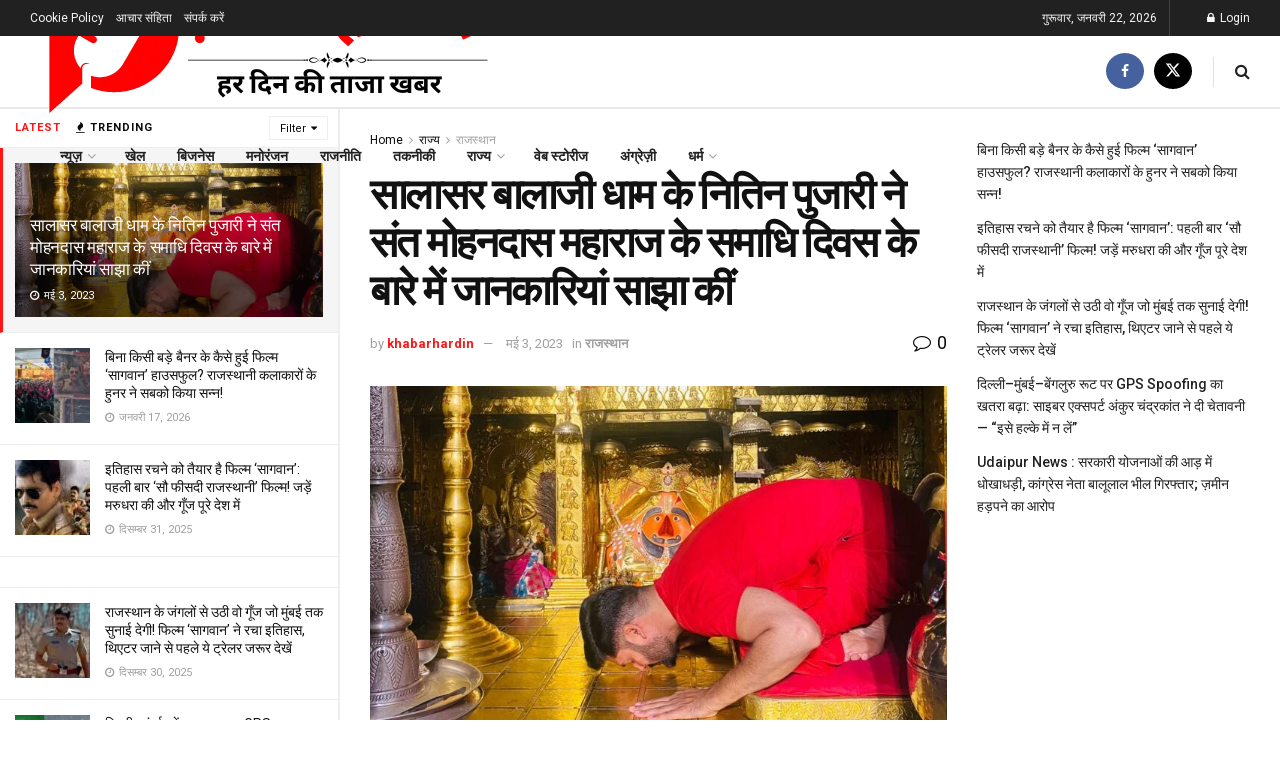

--- FILE ---
content_type: text/html; charset=UTF-8
request_url: https://www.khabarhardin.com/state/rajasthan/nitin-pujari-of-salasar-balaji-dham-shares-information-about-sant-mohandas-maharajs-samadhi-day/
body_size: 76203
content:
<!doctype html>
<!--[if lt IE 7]> <html class="no-js lt-ie9 lt-ie8 lt-ie7" lang="hi-IN" prefix="og: https://ogp.me/ns#"> <![endif]-->
<!--[if IE 7]>    <html class="no-js lt-ie9 lt-ie8" lang="hi-IN" prefix="og: https://ogp.me/ns#"> <![endif]-->
<!--[if IE 8]>    <html class="no-js lt-ie9" lang="hi-IN" prefix="og: https://ogp.me/ns#"> <![endif]-->
<!--[if IE 9]>    <html class="no-js lt-ie10" lang="hi-IN" prefix="og: https://ogp.me/ns#"> <![endif]-->
<!--[if gt IE 8]><!--> <html class="no-js" lang="hi-IN" prefix="og: https://ogp.me/ns#"> <!--<![endif]-->
<head>
    <meta http-equiv="Content-Type" content="text/html; charset=UTF-8" />
    <meta name='viewport' content='width=device-width, initial-scale=1, user-scalable=yes' />
    <link rel="profile" href="http://gmpg.org/xfn/11" />
    <link rel="pingback" href="https://www.khabarhardin.com/xmlrpc.php" />
    <meta name="theme-color" content="#ffffff">
             <meta name="msapplication-navbutton-color" content="#ffffff">
             <meta name="apple-mobile-web-app-status-bar-style" content="#ffffff"><meta property="og:type" content="article">
<meta property="og:title" content="सालासर बालाजी धाम के नितिन पुजारी ने संत मोहनदास">
<meta property="og:site_name" content="ख़बर हर दिन">
<meta property="og:description" content="Salasar : सालासर बालाजी धाम भारत के राजस्थान के चूरू जिले में स्थित एक प्रसिद्ध मंदिर है। यह भगवान हनुम">
<meta property="og:url" content="https://www.khabarhardin.com/state/rajasthan/nitin-pujari-of-salasar-balaji-dham-shares-information-about-sant-mohandas-maharajs-samadhi-day/">
<meta property="og:locale" content="hi_IN">
<meta property="og:image" content="https://www.khabarhardin.com/wp-content/uploads/2023/05/266177628_468263874988100_8586997309085706519_n.jpg">
<meta property="og:image:height" content="1224">
<meta property="og:image:width" content="1600">
<meta property="article:published_time" content="2023-05-03T19:49:00+05:30">
<meta property="article:modified_time" content="2023-05-03T19:49:03+05:30">
<meta property="article:section" content="राजस्थान">
<meta property="article:tag" content="Nitin Pujari">
<meta property="article:tag" content="Salasar bala ji">
<meta property="article:tag" content="नितिन पुजारी">
<meta name="twitter:card" content="summary_large_image">
<meta name="twitter:title" content="सालासर बालाजी धाम के नितिन पुजारी ने संत मोहनदास महाराज के समाधि दिवस के बारे में जानकारियां साझा कीं">
<meta name="twitter:description" content="Salasar : सालासर बालाजी धाम भारत के राजस्थान के चूरू जिले में स्थित एक प्रसिद्ध मंदिर है। यह भगवान हनुमान">
<meta name="twitter:url" content="https://www.khabarhardin.com/state/rajasthan/nitin-pujari-of-salasar-balaji-dham-shares-information-about-sant-mohandas-maharajs-samadhi-day/">
<meta name="twitter:site" content="">
<meta name="twitter:image" content="https://www.khabarhardin.com/wp-content/uploads/2023/05/266177628_468263874988100_8586997309085706519_n.jpg">
<meta name="twitter:image:width" content="1600">
<meta name="twitter:image:height" content="1224">
			<script type="text/javascript">
			  var jnews_ajax_url = '/?ajax-request=jnews'
			</script>
			<script type="text/javascript">;window.jnews=window.jnews||{},window.jnews.library=window.jnews.library||{},window.jnews.library=function(){"use strict";var e=this;e.win=window,e.doc=document,e.noop=function(){},e.globalBody=e.doc.getElementsByTagName("body")[0],e.globalBody=e.globalBody?e.globalBody:e.doc,e.win.jnewsDataStorage=e.win.jnewsDataStorage||{_storage:new WeakMap,put:function(e,t,n){this._storage.has(e)||this._storage.set(e,new Map),this._storage.get(e).set(t,n)},get:function(e,t){return this._storage.get(e).get(t)},has:function(e,t){return this._storage.has(e)&&this._storage.get(e).has(t)},remove:function(e,t){var n=this._storage.get(e).delete(t);return 0===!this._storage.get(e).size&&this._storage.delete(e),n}},e.windowWidth=function(){return e.win.innerWidth||e.docEl.clientWidth||e.globalBody.clientWidth},e.windowHeight=function(){return e.win.innerHeight||e.docEl.clientHeight||e.globalBody.clientHeight},e.requestAnimationFrame=e.win.requestAnimationFrame||e.win.webkitRequestAnimationFrame||e.win.mozRequestAnimationFrame||e.win.msRequestAnimationFrame||window.oRequestAnimationFrame||function(e){return setTimeout(e,1e3/60)},e.cancelAnimationFrame=e.win.cancelAnimationFrame||e.win.webkitCancelAnimationFrame||e.win.webkitCancelRequestAnimationFrame||e.win.mozCancelAnimationFrame||e.win.msCancelRequestAnimationFrame||e.win.oCancelRequestAnimationFrame||function(e){clearTimeout(e)},e.classListSupport="classList"in document.createElement("_"),e.hasClass=e.classListSupport?function(e,t){return e.classList.contains(t)}:function(e,t){return e.className.indexOf(t)>=0},e.addClass=e.classListSupport?function(t,n){e.hasClass(t,n)||t.classList.add(n)}:function(t,n){e.hasClass(t,n)||(t.className+=" "+n)},e.removeClass=e.classListSupport?function(t,n){e.hasClass(t,n)&&t.classList.remove(n)}:function(t,n){e.hasClass(t,n)&&(t.className=t.className.replace(n,""))},e.objKeys=function(e){var t=[];for(var n in e)Object.prototype.hasOwnProperty.call(e,n)&&t.push(n);return t},e.isObjectSame=function(e,t){var n=!0;return JSON.stringify(e)!==JSON.stringify(t)&&(n=!1),n},e.extend=function(){for(var e,t,n,o=arguments[0]||{},i=1,a=arguments.length;i<a;i++)if(null!==(e=arguments[i]))for(t in e)o!==(n=e[t])&&void 0!==n&&(o[t]=n);return o},e.dataStorage=e.win.jnewsDataStorage,e.isVisible=function(e){return 0!==e.offsetWidth&&0!==e.offsetHeight||e.getBoundingClientRect().length},e.getHeight=function(e){return e.offsetHeight||e.clientHeight||e.getBoundingClientRect().height},e.getWidth=function(e){return e.offsetWidth||e.clientWidth||e.getBoundingClientRect().width},e.supportsPassive=!1;try{var t=Object.defineProperty({},"passive",{get:function(){e.supportsPassive=!0}});"createEvent"in e.doc?e.win.addEventListener("test",null,t):"fireEvent"in e.doc&&e.win.attachEvent("test",null)}catch(e){}e.passiveOption=!!e.supportsPassive&&{passive:!0},e.setStorage=function(e,t){e="jnews-"+e;var n={expired:Math.floor(((new Date).getTime()+432e5)/1e3)};t=Object.assign(n,t);localStorage.setItem(e,JSON.stringify(t))},e.getStorage=function(e){e="jnews-"+e;var t=localStorage.getItem(e);return null!==t&&0<t.length?JSON.parse(localStorage.getItem(e)):{}},e.expiredStorage=function(){var t,n="jnews-";for(var o in localStorage)o.indexOf(n)>-1&&"undefined"!==(t=e.getStorage(o.replace(n,""))).expired&&t.expired<Math.floor((new Date).getTime()/1e3)&&localStorage.removeItem(o)},e.addEvents=function(t,n,o){for(var i in n){var a=["touchstart","touchmove"].indexOf(i)>=0&&!o&&e.passiveOption;"createEvent"in e.doc?t.addEventListener(i,n[i],a):"fireEvent"in e.doc&&t.attachEvent("on"+i,n[i])}},e.removeEvents=function(t,n){for(var o in n)"createEvent"in e.doc?t.removeEventListener(o,n[o]):"fireEvent"in e.doc&&t.detachEvent("on"+o,n[o])},e.triggerEvents=function(t,n,o){var i;o=o||{detail:null};return"createEvent"in e.doc?(!(i=e.doc.createEvent("CustomEvent")||new CustomEvent(n)).initCustomEvent||i.initCustomEvent(n,!0,!1,o),void t.dispatchEvent(i)):"fireEvent"in e.doc?((i=e.doc.createEventObject()).eventType=n,void t.fireEvent("on"+i.eventType,i)):void 0},e.getParents=function(t,n){void 0===n&&(n=e.doc);for(var o=[],i=t.parentNode,a=!1;!a;)if(i){var r=i;r.querySelectorAll(n).length?a=!0:(o.push(r),i=r.parentNode)}else o=[],a=!0;return o},e.forEach=function(e,t,n){for(var o=0,i=e.length;o<i;o++)t.call(n,e[o],o)},e.getText=function(e){return e.innerText||e.textContent},e.setText=function(e,t){var n="object"==typeof t?t.innerText||t.textContent:t;e.innerText&&(e.innerText=n),e.textContent&&(e.textContent=n)},e.httpBuildQuery=function(t){return e.objKeys(t).reduce(function t(n){var o=arguments.length>1&&void 0!==arguments[1]?arguments[1]:null;return function(i,a){var r=n[a];a=encodeURIComponent(a);var s=o?"".concat(o,"[").concat(a,"]"):a;return null==r||"function"==typeof r?(i.push("".concat(s,"=")),i):["number","boolean","string"].includes(typeof r)?(i.push("".concat(s,"=").concat(encodeURIComponent(r))),i):(i.push(e.objKeys(r).reduce(t(r,s),[]).join("&")),i)}}(t),[]).join("&")},e.get=function(t,n,o,i){return o="function"==typeof o?o:e.noop,e.ajax("GET",t,n,o,i)},e.post=function(t,n,o,i){return o="function"==typeof o?o:e.noop,e.ajax("POST",t,n,o,i)},e.ajax=function(t,n,o,i,a){var r=new XMLHttpRequest,s=n,c=e.httpBuildQuery(o);if(t=-1!=["GET","POST"].indexOf(t)?t:"GET",r.open(t,s+("GET"==t?"?"+c:""),!0),"POST"==t&&r.setRequestHeader("Content-type","application/x-www-form-urlencoded"),r.setRequestHeader("X-Requested-With","XMLHttpRequest"),r.onreadystatechange=function(){4===r.readyState&&200<=r.status&&300>r.status&&"function"==typeof i&&i.call(void 0,r.response)},void 0!==a&&!a){return{xhr:r,send:function(){r.send("POST"==t?c:null)}}}return r.send("POST"==t?c:null),{xhr:r}},e.scrollTo=function(t,n,o){function i(e,t,n){this.start=this.position(),this.change=e-this.start,this.currentTime=0,this.increment=20,this.duration=void 0===n?500:n,this.callback=t,this.finish=!1,this.animateScroll()}return Math.easeInOutQuad=function(e,t,n,o){return(e/=o/2)<1?n/2*e*e+t:-n/2*(--e*(e-2)-1)+t},i.prototype.stop=function(){this.finish=!0},i.prototype.move=function(t){e.doc.documentElement.scrollTop=t,e.globalBody.parentNode.scrollTop=t,e.globalBody.scrollTop=t},i.prototype.position=function(){return e.doc.documentElement.scrollTop||e.globalBody.parentNode.scrollTop||e.globalBody.scrollTop},i.prototype.animateScroll=function(){this.currentTime+=this.increment;var t=Math.easeInOutQuad(this.currentTime,this.start,this.change,this.duration);this.move(t),this.currentTime<this.duration&&!this.finish?e.requestAnimationFrame.call(e.win,this.animateScroll.bind(this)):this.callback&&"function"==typeof this.callback&&this.callback()},new i(t,n,o)},e.unwrap=function(t){var n,o=t;e.forEach(t,(function(e,t){n?n+=e:n=e})),o.replaceWith(n)},e.performance={start:function(e){performance.mark(e+"Start")},stop:function(e){performance.mark(e+"End"),performance.measure(e,e+"Start",e+"End")}},e.fps=function(){var t=0,n=0,o=0;!function(){var i=t=0,a=0,r=0,s=document.getElementById("fpsTable"),c=function(t){void 0===document.getElementsByTagName("body")[0]?e.requestAnimationFrame.call(e.win,(function(){c(t)})):document.getElementsByTagName("body")[0].appendChild(t)};null===s&&((s=document.createElement("div")).style.position="fixed",s.style.top="120px",s.style.left="10px",s.style.width="100px",s.style.height="20px",s.style.border="1px solid black",s.style.fontSize="11px",s.style.zIndex="100000",s.style.backgroundColor="white",s.id="fpsTable",c(s));var l=function(){o++,n=Date.now(),(a=(o/(r=(n-t)/1e3)).toPrecision(2))!=i&&(i=a,s.innerHTML=i+"fps"),1<r&&(t=n,o=0),e.requestAnimationFrame.call(e.win,l)};l()}()},e.instr=function(e,t){for(var n=0;n<t.length;n++)if(-1!==e.toLowerCase().indexOf(t[n].toLowerCase()))return!0},e.winLoad=function(t,n){function o(o){if("complete"===e.doc.readyState||"interactive"===e.doc.readyState)return!o||n?setTimeout(t,n||1):t(o),1}o()||e.addEvents(e.win,{load:o})},e.docReady=function(t,n){function o(o){if("complete"===e.doc.readyState||"interactive"===e.doc.readyState)return!o||n?setTimeout(t,n||1):t(o),1}o()||e.addEvents(e.doc,{DOMContentLoaded:o})},e.fireOnce=function(){e.docReady((function(){e.assets=e.assets||[],e.assets.length&&(e.boot(),e.load_assets())}),50)},e.boot=function(){e.length&&e.doc.querySelectorAll("style[media]").forEach((function(e){"not all"==e.getAttribute("media")&&e.removeAttribute("media")}))},e.create_js=function(t,n){var o=e.doc.createElement("script");switch(o.setAttribute("src",t),n){case"defer":o.setAttribute("defer",!0);break;case"async":o.setAttribute("async",!0);break;case"deferasync":o.setAttribute("defer",!0),o.setAttribute("async",!0)}e.globalBody.appendChild(o)},e.load_assets=function(){"object"==typeof e.assets&&e.forEach(e.assets.slice(0),(function(t,n){var o="";t.defer&&(o+="defer"),t.async&&(o+="async"),e.create_js(t.url,o);var i=e.assets.indexOf(t);i>-1&&e.assets.splice(i,1)})),e.assets=jnewsoption.au_scripts=window.jnewsads=[]},e.setCookie=function(e,t,n){var o="";if(n){var i=new Date;i.setTime(i.getTime()+24*n*60*60*1e3),o="; expires="+i.toUTCString()}document.cookie=e+"="+(t||"")+o+"; path=/"},e.getCookie=function(e){for(var t=e+"=",n=document.cookie.split(";"),o=0;o<n.length;o++){for(var i=n[o];" "==i.charAt(0);)i=i.substring(1,i.length);if(0==i.indexOf(t))return i.substring(t.length,i.length)}return null},e.eraseCookie=function(e){document.cookie=e+"=; Path=/; Expires=Thu, 01 Jan 1970 00:00:01 GMT;"},e.docReady((function(){e.globalBody=e.globalBody==e.doc?e.doc.getElementsByTagName("body")[0]:e.globalBody,e.globalBody=e.globalBody?e.globalBody:e.doc})),e.winLoad((function(){e.winLoad((function(){var t=!1;if(void 0!==window.jnewsadmin)if(void 0!==window.file_version_checker){var n=e.objKeys(window.file_version_checker);n.length?n.forEach((function(e){t||"10.0.4"===window.file_version_checker[e]||(t=!0)})):t=!0}else t=!0;t&&(window.jnewsHelper.getMessage(),window.jnewsHelper.getNotice())}),2500)}))},window.jnews.library=new window.jnews.library;</script><!-- Google tag (gtag.js) consent mode dataLayer added by Site Kit -->
<script type="text/javascript" id="google_gtagjs-js-consent-mode-data-layer">
/* <![CDATA[ */
window.dataLayer = window.dataLayer || [];function gtag(){dataLayer.push(arguments);}
gtag('consent', 'default', {"ad_personalization":"denied","ad_storage":"denied","ad_user_data":"denied","analytics_storage":"denied","functionality_storage":"denied","security_storage":"denied","personalization_storage":"denied","region":["AT","BE","BG","CH","CY","CZ","DE","DK","EE","ES","FI","FR","GB","GR","HR","HU","IE","IS","IT","LI","LT","LU","LV","MT","NL","NO","PL","PT","RO","SE","SI","SK"],"wait_for_update":500});
window._googlesitekitConsentCategoryMap = {"statistics":["analytics_storage"],"marketing":["ad_storage","ad_user_data","ad_personalization"],"functional":["functionality_storage","security_storage"],"preferences":["personalization_storage"]};
window._googlesitekitConsents = {"ad_personalization":"denied","ad_storage":"denied","ad_user_data":"denied","analytics_storage":"denied","functionality_storage":"denied","security_storage":"denied","personalization_storage":"denied","region":["AT","BE","BG","CH","CY","CZ","DE","DK","EE","ES","FI","FR","GB","GR","HR","HU","IE","IS","IT","LI","LT","LU","LV","MT","NL","NO","PL","PT","RO","SE","SI","SK"],"wait_for_update":500};
/* ]]> */
</script>
<!-- End Google tag (gtag.js) consent mode dataLayer added by Site Kit -->
<link rel="manifest" href="/pwa-manifest.json">
<link rel="apple-touch-icon" sizes="512x512" href="https://www.khabarhardin.com/wp-content/uploads/2024/08/3.png">
<link rel="apple-touch-icon-precomposed" sizes="192x192" href="https://www.khabarhardin.com/wp-content/uploads/2024/08/3.png">

<!-- Search Engine Optimization by Rank Math - https://rankmath.com/ -->
<title>सालासर बालाजी धाम के नितिन पुजारी ने संत मोहनदास महाराज के समाधि दिवस के बारे में जानकारियां साझा कीं - ख़बर हर दिन</title>
<meta name="description" content="Salasar : सालासर बालाजी धाम भारत के राजस्थान के चूरू जिले में स्थित एक प्रसिद्ध मंदिर है। यह भगवान हनुमान को समर्पित है और हर साल दुनिया भर से लाखों भक्तों को"/>
<meta name="robots" content="follow, index, max-snippet:-1, max-video-preview:-1, max-image-preview:large"/>
<link rel="canonical" href="https://www.khabarhardin.com/state/rajasthan/nitin-pujari-of-salasar-balaji-dham-shares-information-about-sant-mohandas-maharajs-samadhi-day/" />
<meta property="og:locale" content="hi_IN" />
<meta property="og:type" content="article" />
<meta property="og:title" content="सालासर बालाजी धाम के नितिन पुजारी ने संत मोहनदास महाराज के समाधि दिवस के बारे में जानकारियां साझा कीं - ख़बर हर दिन" />
<meta property="og:description" content="Salasar : सालासर बालाजी धाम भारत के राजस्थान के चूरू जिले में स्थित एक प्रसिद्ध मंदिर है। यह भगवान हनुमान को समर्पित है और हर साल दुनिया भर से लाखों भक्तों को" />
<meta property="og:url" content="https://www.khabarhardin.com/state/rajasthan/nitin-pujari-of-salasar-balaji-dham-shares-information-about-sant-mohandas-maharajs-samadhi-day/" />
<meta property="og:site_name" content="ख़बर हर दिन" />
<meta property="article:tag" content="Nitin Pujari" />
<meta property="article:tag" content="Salasar bala ji" />
<meta property="article:tag" content="नितिन पुजारी" />
<meta property="article:section" content="राजस्थान" />
<meta property="og:updated_time" content="2023-05-03T19:49:03+05:30" />
<meta property="og:image" content="https://www.khabarhardin.com/wp-content/uploads/2023/05/266177628_468263874988100_8586997309085706519_n.jpg" />
<meta property="og:image:secure_url" content="https://www.khabarhardin.com/wp-content/uploads/2023/05/266177628_468263874988100_8586997309085706519_n.jpg" />
<meta property="og:image:width" content="1600" />
<meta property="og:image:height" content="1224" />
<meta property="og:image:alt" content="Nitin Pujari" />
<meta property="og:image:type" content="image/jpeg" />
<meta property="article:published_time" content="2023-05-03T19:49:00+05:30" />
<meta property="article:modified_time" content="2023-05-03T19:49:03+05:30" />
<meta name="twitter:card" content="summary" />
<meta name="twitter:title" content="सालासर बालाजी धाम के नितिन पुजारी ने संत मोहनदास महाराज के समाधि दिवस के बारे में जानकारियां साझा कीं - ख़बर हर दिन" />
<meta name="twitter:description" content="Salasar : सालासर बालाजी धाम भारत के राजस्थान के चूरू जिले में स्थित एक प्रसिद्ध मंदिर है। यह भगवान हनुमान को समर्पित है और हर साल दुनिया भर से लाखों भक्तों को" />
<meta name="twitter:image" content="https://www.khabarhardin.com/wp-content/uploads/2023/05/266177628_468263874988100_8586997309085706519_n.jpg" />
<meta name="twitter:label1" content="Written by" />
<meta name="twitter:data1" content="khabarhardin" />
<meta name="twitter:label2" content="Time to read" />
<meta name="twitter:data2" content="4 minutes" />
<script type="application/ld+json" class="rank-math-schema">{"@context":"https://schema.org","@graph":[{"@type":["NewsMediaOrganization","Organization"],"@id":"https://www.khabarhardin.com/#organization","name":"\u0959\u092c\u0930 \u0939\u0930 \u0926\u093f\u0928","url":"https://www.khabarhardin.com","logo":{"@type":"ImageObject","@id":"https://www.khabarhardin.com/#logo","url":"https://www.khabarhardin.com/wp-content/uploads/2023/08/cropped-Khabar-Har-din-1.png","contentUrl":"https://www.khabarhardin.com/wp-content/uploads/2023/08/cropped-Khabar-Har-din-1.png","caption":"\u0959\u092c\u0930 \u0939\u0930 \u0926\u093f\u0928","inLanguage":"hi-IN","width":"500","height":"170"}},{"@type":"WebSite","@id":"https://www.khabarhardin.com/#website","url":"https://www.khabarhardin.com","name":"\u0959\u092c\u0930 \u0939\u0930 \u0926\u093f\u0928","alternateName":"Khabar Har Din","publisher":{"@id":"https://www.khabarhardin.com/#organization"},"inLanguage":"hi-IN"},{"@type":"ImageObject","@id":"https://www.khabarhardin.com/wp-content/uploads/2023/05/266177628_468263874988100_8586997309085706519_n.jpg","url":"https://www.khabarhardin.com/wp-content/uploads/2023/05/266177628_468263874988100_8586997309085706519_n.jpg","width":"1600","height":"1224","caption":"Nitin Pujari","inLanguage":"hi-IN"},{"@type":"BreadcrumbList","@id":"https://www.khabarhardin.com/state/rajasthan/nitin-pujari-of-salasar-balaji-dham-shares-information-about-sant-mohandas-maharajs-samadhi-day/#breadcrumb","itemListElement":[{"@type":"ListItem","position":"1","item":{"@id":"https://www.khabarhardin.com","name":"Home"}},{"@type":"ListItem","position":"2","item":{"@id":"https://www.khabarhardin.com/state/","name":"\u0930\u093e\u091c\u094d\u092f"}},{"@type":"ListItem","position":"3","item":{"@id":"https://www.khabarhardin.com/state/rajasthan/","name":"\u0930\u093e\u091c\u0938\u094d\u0925\u093e\u0928"}},{"@type":"ListItem","position":"4","item":{"@id":"https://www.khabarhardin.com/state/rajasthan/nitin-pujari-of-salasar-balaji-dham-shares-information-about-sant-mohandas-maharajs-samadhi-day/","name":"\u0938\u093e\u0932\u093e\u0938\u0930 \u092c\u093e\u0932\u093e\u091c\u0940 \u0927\u093e\u092e \u0915\u0947 \u0928\u093f\u0924\u093f\u0928 \u092a\u0941\u091c\u093e\u0930\u0940 \u0928\u0947 \u0938\u0902\u0924 \u092e\u094b\u0939\u0928\u0926\u093e\u0938 \u092e\u0939\u093e\u0930\u093e\u091c \u0915\u0947 \u0938\u092e\u093e\u0927\u093f \u0926\u093f\u0935\u0938 \u0915\u0947 \u092c\u093e\u0930\u0947 \u092e\u0947\u0902 \u091c\u093e\u0928\u0915\u093e\u0930\u093f\u092f\u093e\u0902 \u0938\u093e\u091d\u093e \u0915\u0940\u0902"}}]},{"@type":"WebPage","@id":"https://www.khabarhardin.com/state/rajasthan/nitin-pujari-of-salasar-balaji-dham-shares-information-about-sant-mohandas-maharajs-samadhi-day/#webpage","url":"https://www.khabarhardin.com/state/rajasthan/nitin-pujari-of-salasar-balaji-dham-shares-information-about-sant-mohandas-maharajs-samadhi-day/","name":"\u0938\u093e\u0932\u093e\u0938\u0930 \u092c\u093e\u0932\u093e\u091c\u0940 \u0927\u093e\u092e \u0915\u0947 \u0928\u093f\u0924\u093f\u0928 \u092a\u0941\u091c\u093e\u0930\u0940 \u0928\u0947 \u0938\u0902\u0924 \u092e\u094b\u0939\u0928\u0926\u093e\u0938 \u092e\u0939\u093e\u0930\u093e\u091c \u0915\u0947 \u0938\u092e\u093e\u0927\u093f \u0926\u093f\u0935\u0938 \u0915\u0947 \u092c\u093e\u0930\u0947 \u092e\u0947\u0902 \u091c\u093e\u0928\u0915\u093e\u0930\u093f\u092f\u093e\u0902 \u0938\u093e\u091d\u093e \u0915\u0940\u0902 - \u0959\u092c\u0930 \u0939\u0930 \u0926\u093f\u0928","datePublished":"2023-05-03T19:49:00+05:30","dateModified":"2023-05-03T19:49:03+05:30","isPartOf":{"@id":"https://www.khabarhardin.com/#website"},"primaryImageOfPage":{"@id":"https://www.khabarhardin.com/wp-content/uploads/2023/05/266177628_468263874988100_8586997309085706519_n.jpg"},"inLanguage":"hi-IN","breadcrumb":{"@id":"https://www.khabarhardin.com/state/rajasthan/nitin-pujari-of-salasar-balaji-dham-shares-information-about-sant-mohandas-maharajs-samadhi-day/#breadcrumb"}},{"@type":"Person","@id":"https://www.khabarhardin.com/author/khabarhardin/","name":"khabarhardin","url":"https://www.khabarhardin.com/author/khabarhardin/","image":{"@type":"ImageObject","@id":"https://secure.gravatar.com/avatar/a5296bf099e58d4942d49d8ad42d54733ae18d69933c204f0cbcde27fb5b60f9?s=96&amp;d=mm&amp;r=g","url":"https://secure.gravatar.com/avatar/a5296bf099e58d4942d49d8ad42d54733ae18d69933c204f0cbcde27fb5b60f9?s=96&amp;d=mm&amp;r=g","caption":"khabarhardin","inLanguage":"hi-IN"},"worksFor":{"@id":"https://www.khabarhardin.com/#organization"}},{"@type":"NewsArticle","headline":"\u0938\u093e\u0932\u093e\u0938\u0930 \u092c\u093e\u0932\u093e\u091c\u0940 \u0927\u093e\u092e \u0915\u0947 \u0928\u093f\u0924\u093f\u0928 \u092a\u0941\u091c\u093e\u0930\u0940 \u0928\u0947 \u0938\u0902\u0924 \u092e\u094b\u0939\u0928\u0926\u093e\u0938 \u092e\u0939\u093e\u0930\u093e\u091c \u0915\u0947 \u0938\u092e\u093e\u0927\u093f \u0926\u093f\u0935\u0938 \u0915\u0947 \u092c\u093e\u0930\u0947 \u092e\u0947\u0902 \u091c\u093e\u0928\u0915\u093e\u0930\u093f\u092f\u093e\u0902 \u0938\u093e\u091d\u093e \u0915\u0940\u0902 - \u0959\u092c\u0930","keywords":"\u0938\u093e\u0932\u093e\u0938\u0930","datePublished":"2023-05-03T19:49:00+05:30","dateModified":"2023-05-03T19:49:03+05:30","articleSection":"\u0930\u093e\u091c\u0938\u094d\u0925\u093e\u0928","author":{"@id":"https://www.khabarhardin.com/author/khabarhardin/","name":"khabarhardin"},"publisher":{"@id":"https://www.khabarhardin.com/#organization"},"description":"Salasar : \u0938\u093e\u0932\u093e\u0938\u0930 \u092c\u093e\u0932\u093e\u091c\u0940 \u0927\u093e\u092e \u092d\u093e\u0930\u0924 \u0915\u0947 \u0930\u093e\u091c\u0938\u094d\u0925\u093e\u0928 \u0915\u0947 \u091a\u0942\u0930\u0942 \u091c\u093f\u0932\u0947 \u092e\u0947\u0902 \u0938\u094d\u0925\u093f\u0924 \u090f\u0915 \u092a\u094d\u0930\u0938\u093f\u0926\u094d\u0927 \u092e\u0902\u0926\u093f\u0930 \u0939\u0948\u0964 \u092f\u0939 \u092d\u0917\u0935\u093e\u0928 \u0939\u0928\u0941\u092e\u093e\u0928 \u0915\u094b \u0938\u092e\u0930\u094d\u092a\u093f\u0924 \u0939\u0948 \u0914\u0930 \u0939\u0930 \u0938\u093e\u0932 \u0926\u0941\u0928\u093f\u092f\u093e \u092d\u0930 \u0938\u0947 \u0932\u093e\u0916\u094b\u0902 \u092d\u0915\u094d\u0924\u094b\u0902 \u0915\u094b","name":"\u0938\u093e\u0932\u093e\u0938\u0930 \u092c\u093e\u0932\u093e\u091c\u0940 \u0927\u093e\u092e \u0915\u0947 \u0928\u093f\u0924\u093f\u0928 \u092a\u0941\u091c\u093e\u0930\u0940 \u0928\u0947 \u0938\u0902\u0924 \u092e\u094b\u0939\u0928\u0926\u093e\u0938 \u092e\u0939\u093e\u0930\u093e\u091c \u0915\u0947 \u0938\u092e\u093e\u0927\u093f \u0926\u093f\u0935\u0938 \u0915\u0947 \u092c\u093e\u0930\u0947 \u092e\u0947\u0902 \u091c\u093e\u0928\u0915\u093e\u0930\u093f\u092f\u093e\u0902 \u0938\u093e\u091d\u093e \u0915\u0940\u0902 - \u0959\u092c\u0930","@id":"https://www.khabarhardin.com/state/rajasthan/nitin-pujari-of-salasar-balaji-dham-shares-information-about-sant-mohandas-maharajs-samadhi-day/#richSnippet","isPartOf":{"@id":"https://www.khabarhardin.com/state/rajasthan/nitin-pujari-of-salasar-balaji-dham-shares-information-about-sant-mohandas-maharajs-samadhi-day/#webpage"},"image":{"@id":"https://www.khabarhardin.com/wp-content/uploads/2023/05/266177628_468263874988100_8586997309085706519_n.jpg"},"inLanguage":"hi-IN","mainEntityOfPage":{"@id":"https://www.khabarhardin.com/state/rajasthan/nitin-pujari-of-salasar-balaji-dham-shares-information-about-sant-mohandas-maharajs-samadhi-day/#webpage"}}]}</script>
<!-- /Rank Math WordPress SEO plugin -->

<link rel='dns-prefetch' href='//www.googletagmanager.com' />
<link rel='dns-prefetch' href='//fonts.googleapis.com' />
<link rel='dns-prefetch' href='//pagead2.googlesyndication.com' />
<link rel='dns-prefetch' href='//fundingchoicesmessages.google.com' />
<link rel='preconnect' href='https://fonts.gstatic.com' />
<link rel="alternate" type="application/rss+xml" title="ख़बर हर दिन &raquo; फ़ीड" href="https://www.khabarhardin.com/feed/" />
<link rel="alternate" type="application/rss+xml" title="ख़बर हर दिन &raquo; टिप्पणी फ़ीड" href="https://www.khabarhardin.com/comments/feed/" />
<link rel="alternate" title="oEmbed (JSON)" type="application/json+oembed" href="https://www.khabarhardin.com/wp-json/oembed/1.0/embed?url=https%3A%2F%2Fwww.khabarhardin.com%2Fstate%2Frajasthan%2Fnitin-pujari-of-salasar-balaji-dham-shares-information-about-sant-mohandas-maharajs-samadhi-day%2F" />
<link rel="alternate" title="oEmbed (XML)" type="text/xml+oembed" href="https://www.khabarhardin.com/wp-json/oembed/1.0/embed?url=https%3A%2F%2Fwww.khabarhardin.com%2Fstate%2Frajasthan%2Fnitin-pujari-of-salasar-balaji-dham-shares-information-about-sant-mohandas-maharajs-samadhi-day%2F&#038;format=xml" />
<link rel="alternate" type="application/rss+xml" title="ख़बर हर दिन &raquo; स्टोरी फ़ीड" href="https://www.khabarhardin.com/visual-stories/feed/"><!-- www.khabarhardin.com is managing ads with Advanced Ads 2.0.16 – https://wpadvancedads.com/ --><script id="khaba-ready">
			window.advanced_ads_ready=function(e,a){a=a||"complete";var d=function(e){return"interactive"===a?"loading"!==e:"complete"===e};d(document.readyState)?e():document.addEventListener("readystatechange",(function(a){d(a.target.readyState)&&e()}),{once:"interactive"===a})},window.advanced_ads_ready_queue=window.advanced_ads_ready_queue||[];		</script>
		<style id='wp-img-auto-sizes-contain-inline-css' type='text/css'>
img:is([sizes=auto i],[sizes^="auto," i]){contain-intrinsic-size:3000px 1500px}
/*# sourceURL=wp-img-auto-sizes-contain-inline-css */
</style>
<link rel='stylesheet' id='dashicons-css' href='https://www.khabarhardin.com/wp-includes/css/dashicons.min.css?ver=f316418adaef6e4e31cb532711720387' type='text/css' media='all' />
<link rel='stylesheet' id='post-views-counter-frontend-css' href='https://www.khabarhardin.com/wp-content/plugins/post-views-counter/css/frontend.css?ver=1.7.3' type='text/css' media='all' />
<style id='wp-emoji-styles-inline-css' type='text/css'>

	img.wp-smiley, img.emoji {
		display: inline !important;
		border: none !important;
		box-shadow: none !important;
		height: 1em !important;
		width: 1em !important;
		margin: 0 0.07em !important;
		vertical-align: -0.1em !important;
		background: none !important;
		padding: 0 !important;
	}
/*# sourceURL=wp-emoji-styles-inline-css */
</style>
<style id='wp-block-library-inline-css' type='text/css'>
:root{--wp-block-synced-color:#7a00df;--wp-block-synced-color--rgb:122,0,223;--wp-bound-block-color:var(--wp-block-synced-color);--wp-editor-canvas-background:#ddd;--wp-admin-theme-color:#007cba;--wp-admin-theme-color--rgb:0,124,186;--wp-admin-theme-color-darker-10:#006ba1;--wp-admin-theme-color-darker-10--rgb:0,107,160.5;--wp-admin-theme-color-darker-20:#005a87;--wp-admin-theme-color-darker-20--rgb:0,90,135;--wp-admin-border-width-focus:2px}@media (min-resolution:192dpi){:root{--wp-admin-border-width-focus:1.5px}}.wp-element-button{cursor:pointer}:root .has-very-light-gray-background-color{background-color:#eee}:root .has-very-dark-gray-background-color{background-color:#313131}:root .has-very-light-gray-color{color:#eee}:root .has-very-dark-gray-color{color:#313131}:root .has-vivid-green-cyan-to-vivid-cyan-blue-gradient-background{background:linear-gradient(135deg,#00d084,#0693e3)}:root .has-purple-crush-gradient-background{background:linear-gradient(135deg,#34e2e4,#4721fb 50%,#ab1dfe)}:root .has-hazy-dawn-gradient-background{background:linear-gradient(135deg,#faaca8,#dad0ec)}:root .has-subdued-olive-gradient-background{background:linear-gradient(135deg,#fafae1,#67a671)}:root .has-atomic-cream-gradient-background{background:linear-gradient(135deg,#fdd79a,#004a59)}:root .has-nightshade-gradient-background{background:linear-gradient(135deg,#330968,#31cdcf)}:root .has-midnight-gradient-background{background:linear-gradient(135deg,#020381,#2874fc)}:root{--wp--preset--font-size--normal:16px;--wp--preset--font-size--huge:42px}.has-regular-font-size{font-size:1em}.has-larger-font-size{font-size:2.625em}.has-normal-font-size{font-size:var(--wp--preset--font-size--normal)}.has-huge-font-size{font-size:var(--wp--preset--font-size--huge)}.has-text-align-center{text-align:center}.has-text-align-left{text-align:left}.has-text-align-right{text-align:right}.has-fit-text{white-space:nowrap!important}#end-resizable-editor-section{display:none}.aligncenter{clear:both}.items-justified-left{justify-content:flex-start}.items-justified-center{justify-content:center}.items-justified-right{justify-content:flex-end}.items-justified-space-between{justify-content:space-between}.screen-reader-text{border:0;clip-path:inset(50%);height:1px;margin:-1px;overflow:hidden;padding:0;position:absolute;width:1px;word-wrap:normal!important}.screen-reader-text:focus{background-color:#ddd;clip-path:none;color:#444;display:block;font-size:1em;height:auto;left:5px;line-height:normal;padding:15px 23px 14px;text-decoration:none;top:5px;width:auto;z-index:100000}html :where(.has-border-color){border-style:solid}html :where([style*=border-top-color]){border-top-style:solid}html :where([style*=border-right-color]){border-right-style:solid}html :where([style*=border-bottom-color]){border-bottom-style:solid}html :where([style*=border-left-color]){border-left-style:solid}html :where([style*=border-width]){border-style:solid}html :where([style*=border-top-width]){border-top-style:solid}html :where([style*=border-right-width]){border-right-style:solid}html :where([style*=border-bottom-width]){border-bottom-style:solid}html :where([style*=border-left-width]){border-left-style:solid}html :where(img[class*=wp-image-]){height:auto;max-width:100%}:where(figure){margin:0 0 1em}html :where(.is-position-sticky){--wp-admin--admin-bar--position-offset:var(--wp-admin--admin-bar--height,0px)}@media screen and (max-width:600px){html :where(.is-position-sticky){--wp-admin--admin-bar--position-offset:0px}}

/*# sourceURL=wp-block-library-inline-css */
</style><style id='wp-block-heading-inline-css' type='text/css'>
h1:where(.wp-block-heading).has-background,h2:where(.wp-block-heading).has-background,h3:where(.wp-block-heading).has-background,h4:where(.wp-block-heading).has-background,h5:where(.wp-block-heading).has-background,h6:where(.wp-block-heading).has-background{padding:1.25em 2.375em}h1.has-text-align-left[style*=writing-mode]:where([style*=vertical-lr]),h1.has-text-align-right[style*=writing-mode]:where([style*=vertical-rl]),h2.has-text-align-left[style*=writing-mode]:where([style*=vertical-lr]),h2.has-text-align-right[style*=writing-mode]:where([style*=vertical-rl]),h3.has-text-align-left[style*=writing-mode]:where([style*=vertical-lr]),h3.has-text-align-right[style*=writing-mode]:where([style*=vertical-rl]),h4.has-text-align-left[style*=writing-mode]:where([style*=vertical-lr]),h4.has-text-align-right[style*=writing-mode]:where([style*=vertical-rl]),h5.has-text-align-left[style*=writing-mode]:where([style*=vertical-lr]),h5.has-text-align-right[style*=writing-mode]:where([style*=vertical-rl]),h6.has-text-align-left[style*=writing-mode]:where([style*=vertical-lr]),h6.has-text-align-right[style*=writing-mode]:where([style*=vertical-rl]){rotate:180deg}
/*# sourceURL=https://www.khabarhardin.com/wp-includes/blocks/heading/style.min.css */
</style>
<style id='wp-block-image-inline-css' type='text/css'>
.wp-block-image>a,.wp-block-image>figure>a{display:inline-block}.wp-block-image img{box-sizing:border-box;height:auto;max-width:100%;vertical-align:bottom}@media not (prefers-reduced-motion){.wp-block-image img.hide{visibility:hidden}.wp-block-image img.show{animation:show-content-image .4s}}.wp-block-image[style*=border-radius] img,.wp-block-image[style*=border-radius]>a{border-radius:inherit}.wp-block-image.has-custom-border img{box-sizing:border-box}.wp-block-image.aligncenter{text-align:center}.wp-block-image.alignfull>a,.wp-block-image.alignwide>a{width:100%}.wp-block-image.alignfull img,.wp-block-image.alignwide img{height:auto;width:100%}.wp-block-image .aligncenter,.wp-block-image .alignleft,.wp-block-image .alignright,.wp-block-image.aligncenter,.wp-block-image.alignleft,.wp-block-image.alignright{display:table}.wp-block-image .aligncenter>figcaption,.wp-block-image .alignleft>figcaption,.wp-block-image .alignright>figcaption,.wp-block-image.aligncenter>figcaption,.wp-block-image.alignleft>figcaption,.wp-block-image.alignright>figcaption{caption-side:bottom;display:table-caption}.wp-block-image .alignleft{float:left;margin:.5em 1em .5em 0}.wp-block-image .alignright{float:right;margin:.5em 0 .5em 1em}.wp-block-image .aligncenter{margin-left:auto;margin-right:auto}.wp-block-image :where(figcaption){margin-bottom:1em;margin-top:.5em}.wp-block-image.is-style-circle-mask img{border-radius:9999px}@supports ((-webkit-mask-image:none) or (mask-image:none)) or (-webkit-mask-image:none){.wp-block-image.is-style-circle-mask img{border-radius:0;-webkit-mask-image:url('data:image/svg+xml;utf8,<svg viewBox="0 0 100 100" xmlns="http://www.w3.org/2000/svg"><circle cx="50" cy="50" r="50"/></svg>');mask-image:url('data:image/svg+xml;utf8,<svg viewBox="0 0 100 100" xmlns="http://www.w3.org/2000/svg"><circle cx="50" cy="50" r="50"/></svg>');mask-mode:alpha;-webkit-mask-position:center;mask-position:center;-webkit-mask-repeat:no-repeat;mask-repeat:no-repeat;-webkit-mask-size:contain;mask-size:contain}}:root :where(.wp-block-image.is-style-rounded img,.wp-block-image .is-style-rounded img){border-radius:9999px}.wp-block-image figure{margin:0}.wp-lightbox-container{display:flex;flex-direction:column;position:relative}.wp-lightbox-container img{cursor:zoom-in}.wp-lightbox-container img:hover+button{opacity:1}.wp-lightbox-container button{align-items:center;backdrop-filter:blur(16px) saturate(180%);background-color:#5a5a5a40;border:none;border-radius:4px;cursor:zoom-in;display:flex;height:20px;justify-content:center;opacity:0;padding:0;position:absolute;right:16px;text-align:center;top:16px;width:20px;z-index:100}@media not (prefers-reduced-motion){.wp-lightbox-container button{transition:opacity .2s ease}}.wp-lightbox-container button:focus-visible{outline:3px auto #5a5a5a40;outline:3px auto -webkit-focus-ring-color;outline-offset:3px}.wp-lightbox-container button:hover{cursor:pointer;opacity:1}.wp-lightbox-container button:focus{opacity:1}.wp-lightbox-container button:focus,.wp-lightbox-container button:hover,.wp-lightbox-container button:not(:hover):not(:active):not(.has-background){background-color:#5a5a5a40;border:none}.wp-lightbox-overlay{box-sizing:border-box;cursor:zoom-out;height:100vh;left:0;overflow:hidden;position:fixed;top:0;visibility:hidden;width:100%;z-index:100000}.wp-lightbox-overlay .close-button{align-items:center;cursor:pointer;display:flex;justify-content:center;min-height:40px;min-width:40px;padding:0;position:absolute;right:calc(env(safe-area-inset-right) + 16px);top:calc(env(safe-area-inset-top) + 16px);z-index:5000000}.wp-lightbox-overlay .close-button:focus,.wp-lightbox-overlay .close-button:hover,.wp-lightbox-overlay .close-button:not(:hover):not(:active):not(.has-background){background:none;border:none}.wp-lightbox-overlay .lightbox-image-container{height:var(--wp--lightbox-container-height);left:50%;overflow:hidden;position:absolute;top:50%;transform:translate(-50%,-50%);transform-origin:top left;width:var(--wp--lightbox-container-width);z-index:9999999999}.wp-lightbox-overlay .wp-block-image{align-items:center;box-sizing:border-box;display:flex;height:100%;justify-content:center;margin:0;position:relative;transform-origin:0 0;width:100%;z-index:3000000}.wp-lightbox-overlay .wp-block-image img{height:var(--wp--lightbox-image-height);min-height:var(--wp--lightbox-image-height);min-width:var(--wp--lightbox-image-width);width:var(--wp--lightbox-image-width)}.wp-lightbox-overlay .wp-block-image figcaption{display:none}.wp-lightbox-overlay button{background:none;border:none}.wp-lightbox-overlay .scrim{background-color:#fff;height:100%;opacity:.9;position:absolute;width:100%;z-index:2000000}.wp-lightbox-overlay.active{visibility:visible}@media not (prefers-reduced-motion){.wp-lightbox-overlay.active{animation:turn-on-visibility .25s both}.wp-lightbox-overlay.active img{animation:turn-on-visibility .35s both}.wp-lightbox-overlay.show-closing-animation:not(.active){animation:turn-off-visibility .35s both}.wp-lightbox-overlay.show-closing-animation:not(.active) img{animation:turn-off-visibility .25s both}.wp-lightbox-overlay.zoom.active{animation:none;opacity:1;visibility:visible}.wp-lightbox-overlay.zoom.active .lightbox-image-container{animation:lightbox-zoom-in .4s}.wp-lightbox-overlay.zoom.active .lightbox-image-container img{animation:none}.wp-lightbox-overlay.zoom.active .scrim{animation:turn-on-visibility .4s forwards}.wp-lightbox-overlay.zoom.show-closing-animation:not(.active){animation:none}.wp-lightbox-overlay.zoom.show-closing-animation:not(.active) .lightbox-image-container{animation:lightbox-zoom-out .4s}.wp-lightbox-overlay.zoom.show-closing-animation:not(.active) .lightbox-image-container img{animation:none}.wp-lightbox-overlay.zoom.show-closing-animation:not(.active) .scrim{animation:turn-off-visibility .4s forwards}}@keyframes show-content-image{0%{visibility:hidden}99%{visibility:hidden}to{visibility:visible}}@keyframes turn-on-visibility{0%{opacity:0}to{opacity:1}}@keyframes turn-off-visibility{0%{opacity:1;visibility:visible}99%{opacity:0;visibility:visible}to{opacity:0;visibility:hidden}}@keyframes lightbox-zoom-in{0%{transform:translate(calc((-100vw + var(--wp--lightbox-scrollbar-width))/2 + var(--wp--lightbox-initial-left-position)),calc(-50vh + var(--wp--lightbox-initial-top-position))) scale(var(--wp--lightbox-scale))}to{transform:translate(-50%,-50%) scale(1)}}@keyframes lightbox-zoom-out{0%{transform:translate(-50%,-50%) scale(1);visibility:visible}99%{visibility:visible}to{transform:translate(calc((-100vw + var(--wp--lightbox-scrollbar-width))/2 + var(--wp--lightbox-initial-left-position)),calc(-50vh + var(--wp--lightbox-initial-top-position))) scale(var(--wp--lightbox-scale));visibility:hidden}}
/*# sourceURL=https://www.khabarhardin.com/wp-includes/blocks/image/style.min.css */
</style>
<style id='wp-block-latest-posts-inline-css' type='text/css'>
.wp-block-latest-posts{box-sizing:border-box}.wp-block-latest-posts.alignleft{margin-right:2em}.wp-block-latest-posts.alignright{margin-left:2em}.wp-block-latest-posts.wp-block-latest-posts__list{list-style:none}.wp-block-latest-posts.wp-block-latest-posts__list li{clear:both;overflow-wrap:break-word}.wp-block-latest-posts.is-grid{display:flex;flex-wrap:wrap}.wp-block-latest-posts.is-grid li{margin:0 1.25em 1.25em 0;width:100%}@media (min-width:600px){.wp-block-latest-posts.columns-2 li{width:calc(50% - .625em)}.wp-block-latest-posts.columns-2 li:nth-child(2n){margin-right:0}.wp-block-latest-posts.columns-3 li{width:calc(33.33333% - .83333em)}.wp-block-latest-posts.columns-3 li:nth-child(3n){margin-right:0}.wp-block-latest-posts.columns-4 li{width:calc(25% - .9375em)}.wp-block-latest-posts.columns-4 li:nth-child(4n){margin-right:0}.wp-block-latest-posts.columns-5 li{width:calc(20% - 1em)}.wp-block-latest-posts.columns-5 li:nth-child(5n){margin-right:0}.wp-block-latest-posts.columns-6 li{width:calc(16.66667% - 1.04167em)}.wp-block-latest-posts.columns-6 li:nth-child(6n){margin-right:0}}:root :where(.wp-block-latest-posts.is-grid){padding:0}:root :where(.wp-block-latest-posts.wp-block-latest-posts__list){padding-left:0}.wp-block-latest-posts__post-author,.wp-block-latest-posts__post-date{display:block;font-size:.8125em}.wp-block-latest-posts__post-excerpt,.wp-block-latest-posts__post-full-content{margin-bottom:1em;margin-top:.5em}.wp-block-latest-posts__featured-image a{display:inline-block}.wp-block-latest-posts__featured-image img{height:auto;max-width:100%;width:auto}.wp-block-latest-posts__featured-image.alignleft{float:left;margin-right:1em}.wp-block-latest-posts__featured-image.alignright{float:right;margin-left:1em}.wp-block-latest-posts__featured-image.aligncenter{margin-bottom:1em;text-align:center}
/*# sourceURL=https://www.khabarhardin.com/wp-includes/blocks/latest-posts/style.min.css */
</style>
<style id='wp-block-paragraph-inline-css' type='text/css'>
.is-small-text{font-size:.875em}.is-regular-text{font-size:1em}.is-large-text{font-size:2.25em}.is-larger-text{font-size:3em}.has-drop-cap:not(:focus):first-letter{float:left;font-size:8.4em;font-style:normal;font-weight:100;line-height:.68;margin:.05em .1em 0 0;text-transform:uppercase}body.rtl .has-drop-cap:not(:focus):first-letter{float:none;margin-left:.1em}p.has-drop-cap.has-background{overflow:hidden}:root :where(p.has-background){padding:1.25em 2.375em}:where(p.has-text-color:not(.has-link-color)) a{color:inherit}p.has-text-align-left[style*="writing-mode:vertical-lr"],p.has-text-align-right[style*="writing-mode:vertical-rl"]{rotate:180deg}
/*# sourceURL=https://www.khabarhardin.com/wp-includes/blocks/paragraph/style.min.css */
</style>
<style id='global-styles-inline-css' type='text/css'>
:root{--wp--preset--aspect-ratio--square: 1;--wp--preset--aspect-ratio--4-3: 4/3;--wp--preset--aspect-ratio--3-4: 3/4;--wp--preset--aspect-ratio--3-2: 3/2;--wp--preset--aspect-ratio--2-3: 2/3;--wp--preset--aspect-ratio--16-9: 16/9;--wp--preset--aspect-ratio--9-16: 9/16;--wp--preset--color--black: #000000;--wp--preset--color--cyan-bluish-gray: #abb8c3;--wp--preset--color--white: #ffffff;--wp--preset--color--pale-pink: #f78da7;--wp--preset--color--vivid-red: #cf2e2e;--wp--preset--color--luminous-vivid-orange: #ff6900;--wp--preset--color--luminous-vivid-amber: #fcb900;--wp--preset--color--light-green-cyan: #7bdcb5;--wp--preset--color--vivid-green-cyan: #00d084;--wp--preset--color--pale-cyan-blue: #8ed1fc;--wp--preset--color--vivid-cyan-blue: #0693e3;--wp--preset--color--vivid-purple: #9b51e0;--wp--preset--gradient--vivid-cyan-blue-to-vivid-purple: linear-gradient(135deg,rgb(6,147,227) 0%,rgb(155,81,224) 100%);--wp--preset--gradient--light-green-cyan-to-vivid-green-cyan: linear-gradient(135deg,rgb(122,220,180) 0%,rgb(0,208,130) 100%);--wp--preset--gradient--luminous-vivid-amber-to-luminous-vivid-orange: linear-gradient(135deg,rgb(252,185,0) 0%,rgb(255,105,0) 100%);--wp--preset--gradient--luminous-vivid-orange-to-vivid-red: linear-gradient(135deg,rgb(255,105,0) 0%,rgb(207,46,46) 100%);--wp--preset--gradient--very-light-gray-to-cyan-bluish-gray: linear-gradient(135deg,rgb(238,238,238) 0%,rgb(169,184,195) 100%);--wp--preset--gradient--cool-to-warm-spectrum: linear-gradient(135deg,rgb(74,234,220) 0%,rgb(151,120,209) 20%,rgb(207,42,186) 40%,rgb(238,44,130) 60%,rgb(251,105,98) 80%,rgb(254,248,76) 100%);--wp--preset--gradient--blush-light-purple: linear-gradient(135deg,rgb(255,206,236) 0%,rgb(152,150,240) 100%);--wp--preset--gradient--blush-bordeaux: linear-gradient(135deg,rgb(254,205,165) 0%,rgb(254,45,45) 50%,rgb(107,0,62) 100%);--wp--preset--gradient--luminous-dusk: linear-gradient(135deg,rgb(255,203,112) 0%,rgb(199,81,192) 50%,rgb(65,88,208) 100%);--wp--preset--gradient--pale-ocean: linear-gradient(135deg,rgb(255,245,203) 0%,rgb(182,227,212) 50%,rgb(51,167,181) 100%);--wp--preset--gradient--electric-grass: linear-gradient(135deg,rgb(202,248,128) 0%,rgb(113,206,126) 100%);--wp--preset--gradient--midnight: linear-gradient(135deg,rgb(2,3,129) 0%,rgb(40,116,252) 100%);--wp--preset--font-size--small: 13px;--wp--preset--font-size--medium: 20px;--wp--preset--font-size--large: 36px;--wp--preset--font-size--x-large: 42px;--wp--preset--spacing--20: 0.44rem;--wp--preset--spacing--30: 0.67rem;--wp--preset--spacing--40: 1rem;--wp--preset--spacing--50: 1.5rem;--wp--preset--spacing--60: 2.25rem;--wp--preset--spacing--70: 3.38rem;--wp--preset--spacing--80: 5.06rem;--wp--preset--shadow--natural: 6px 6px 9px rgba(0, 0, 0, 0.2);--wp--preset--shadow--deep: 12px 12px 50px rgba(0, 0, 0, 0.4);--wp--preset--shadow--sharp: 6px 6px 0px rgba(0, 0, 0, 0.2);--wp--preset--shadow--outlined: 6px 6px 0px -3px rgb(255, 255, 255), 6px 6px rgb(0, 0, 0);--wp--preset--shadow--crisp: 6px 6px 0px rgb(0, 0, 0);}:where(.is-layout-flex){gap: 0.5em;}:where(.is-layout-grid){gap: 0.5em;}body .is-layout-flex{display: flex;}.is-layout-flex{flex-wrap: wrap;align-items: center;}.is-layout-flex > :is(*, div){margin: 0;}body .is-layout-grid{display: grid;}.is-layout-grid > :is(*, div){margin: 0;}:where(.wp-block-columns.is-layout-flex){gap: 2em;}:where(.wp-block-columns.is-layout-grid){gap: 2em;}:where(.wp-block-post-template.is-layout-flex){gap: 1.25em;}:where(.wp-block-post-template.is-layout-grid){gap: 1.25em;}.has-black-color{color: var(--wp--preset--color--black) !important;}.has-cyan-bluish-gray-color{color: var(--wp--preset--color--cyan-bluish-gray) !important;}.has-white-color{color: var(--wp--preset--color--white) !important;}.has-pale-pink-color{color: var(--wp--preset--color--pale-pink) !important;}.has-vivid-red-color{color: var(--wp--preset--color--vivid-red) !important;}.has-luminous-vivid-orange-color{color: var(--wp--preset--color--luminous-vivid-orange) !important;}.has-luminous-vivid-amber-color{color: var(--wp--preset--color--luminous-vivid-amber) !important;}.has-light-green-cyan-color{color: var(--wp--preset--color--light-green-cyan) !important;}.has-vivid-green-cyan-color{color: var(--wp--preset--color--vivid-green-cyan) !important;}.has-pale-cyan-blue-color{color: var(--wp--preset--color--pale-cyan-blue) !important;}.has-vivid-cyan-blue-color{color: var(--wp--preset--color--vivid-cyan-blue) !important;}.has-vivid-purple-color{color: var(--wp--preset--color--vivid-purple) !important;}.has-black-background-color{background-color: var(--wp--preset--color--black) !important;}.has-cyan-bluish-gray-background-color{background-color: var(--wp--preset--color--cyan-bluish-gray) !important;}.has-white-background-color{background-color: var(--wp--preset--color--white) !important;}.has-pale-pink-background-color{background-color: var(--wp--preset--color--pale-pink) !important;}.has-vivid-red-background-color{background-color: var(--wp--preset--color--vivid-red) !important;}.has-luminous-vivid-orange-background-color{background-color: var(--wp--preset--color--luminous-vivid-orange) !important;}.has-luminous-vivid-amber-background-color{background-color: var(--wp--preset--color--luminous-vivid-amber) !important;}.has-light-green-cyan-background-color{background-color: var(--wp--preset--color--light-green-cyan) !important;}.has-vivid-green-cyan-background-color{background-color: var(--wp--preset--color--vivid-green-cyan) !important;}.has-pale-cyan-blue-background-color{background-color: var(--wp--preset--color--pale-cyan-blue) !important;}.has-vivid-cyan-blue-background-color{background-color: var(--wp--preset--color--vivid-cyan-blue) !important;}.has-vivid-purple-background-color{background-color: var(--wp--preset--color--vivid-purple) !important;}.has-black-border-color{border-color: var(--wp--preset--color--black) !important;}.has-cyan-bluish-gray-border-color{border-color: var(--wp--preset--color--cyan-bluish-gray) !important;}.has-white-border-color{border-color: var(--wp--preset--color--white) !important;}.has-pale-pink-border-color{border-color: var(--wp--preset--color--pale-pink) !important;}.has-vivid-red-border-color{border-color: var(--wp--preset--color--vivid-red) !important;}.has-luminous-vivid-orange-border-color{border-color: var(--wp--preset--color--luminous-vivid-orange) !important;}.has-luminous-vivid-amber-border-color{border-color: var(--wp--preset--color--luminous-vivid-amber) !important;}.has-light-green-cyan-border-color{border-color: var(--wp--preset--color--light-green-cyan) !important;}.has-vivid-green-cyan-border-color{border-color: var(--wp--preset--color--vivid-green-cyan) !important;}.has-pale-cyan-blue-border-color{border-color: var(--wp--preset--color--pale-cyan-blue) !important;}.has-vivid-cyan-blue-border-color{border-color: var(--wp--preset--color--vivid-cyan-blue) !important;}.has-vivid-purple-border-color{border-color: var(--wp--preset--color--vivid-purple) !important;}.has-vivid-cyan-blue-to-vivid-purple-gradient-background{background: var(--wp--preset--gradient--vivid-cyan-blue-to-vivid-purple) !important;}.has-light-green-cyan-to-vivid-green-cyan-gradient-background{background: var(--wp--preset--gradient--light-green-cyan-to-vivid-green-cyan) !important;}.has-luminous-vivid-amber-to-luminous-vivid-orange-gradient-background{background: var(--wp--preset--gradient--luminous-vivid-amber-to-luminous-vivid-orange) !important;}.has-luminous-vivid-orange-to-vivid-red-gradient-background{background: var(--wp--preset--gradient--luminous-vivid-orange-to-vivid-red) !important;}.has-very-light-gray-to-cyan-bluish-gray-gradient-background{background: var(--wp--preset--gradient--very-light-gray-to-cyan-bluish-gray) !important;}.has-cool-to-warm-spectrum-gradient-background{background: var(--wp--preset--gradient--cool-to-warm-spectrum) !important;}.has-blush-light-purple-gradient-background{background: var(--wp--preset--gradient--blush-light-purple) !important;}.has-blush-bordeaux-gradient-background{background: var(--wp--preset--gradient--blush-bordeaux) !important;}.has-luminous-dusk-gradient-background{background: var(--wp--preset--gradient--luminous-dusk) !important;}.has-pale-ocean-gradient-background{background: var(--wp--preset--gradient--pale-ocean) !important;}.has-electric-grass-gradient-background{background: var(--wp--preset--gradient--electric-grass) !important;}.has-midnight-gradient-background{background: var(--wp--preset--gradient--midnight) !important;}.has-small-font-size{font-size: var(--wp--preset--font-size--small) !important;}.has-medium-font-size{font-size: var(--wp--preset--font-size--medium) !important;}.has-large-font-size{font-size: var(--wp--preset--font-size--large) !important;}.has-x-large-font-size{font-size: var(--wp--preset--font-size--x-large) !important;}
/*# sourceURL=global-styles-inline-css */
</style>

<style id='classic-theme-styles-inline-css' type='text/css'>
/*! This file is auto-generated */
.wp-block-button__link{color:#fff;background-color:#32373c;border-radius:9999px;box-shadow:none;text-decoration:none;padding:calc(.667em + 2px) calc(1.333em + 2px);font-size:1.125em}.wp-block-file__button{background:#32373c;color:#fff;text-decoration:none}
/*# sourceURL=/wp-includes/css/classic-themes.min.css */
</style>
<link rel='stylesheet' id='ansar-import-css' href='https://www.khabarhardin.com/wp-content/plugins/ansar-import/public/css/ansar-import-public.css?ver=2.1.0' type='text/css' media='all' />
<link rel='stylesheet' id='contact-form-7-css' href='https://www.khabarhardin.com/wp-content/plugins/contact-form-7/includes/css/styles.css?ver=6.1.4' type='text/css' media='all' />
<link rel='stylesheet' id='jeg_customizer_font-css' href='//fonts.googleapis.com/css?family=Roboto%3Aregular%2C500%2C700%2C700%2C500&#038;display=swap&#038;ver=1.3.0' type='text/css' media='all' />
<link rel='stylesheet' id='pwaforwp-style-css' href='https://www.khabarhardin.com/wp-content/plugins/pwa-for-wp/assets/css/pwaforwp-main.min.css?ver=1.7.83' type='text/css' media='all' />
<link rel='stylesheet' id='mediaelement-css' href='https://www.khabarhardin.com/wp-includes/js/mediaelement/mediaelementplayer-legacy.min.css?ver=4.2.17' type='text/css' media='all' />
<link rel='stylesheet' id='wp-mediaelement-css' href='https://www.khabarhardin.com/wp-includes/js/mediaelement/wp-mediaelement.min.css?ver=f316418adaef6e4e31cb532711720387' type='text/css' media='all' />
<link rel='preload' as='font' type='font/woff2' crossorigin id='font-awesome-webfont-css' href='https://www.khabarhardin.com/wp-content/themes/jnews/assets/fonts/font-awesome/fonts/fontawesome-webfont.woff2?v=4.7.0' type='text/css' media='all' />
<link rel='preload' as='font' type='font/woff' crossorigin id='jnews-icon-webfont-css' href='https://www.khabarhardin.com/wp-content/themes/jnews/assets/fonts/jegicon/fonts/jegicon.woff' type='text/css' media='all' />
<link rel='stylesheet' id='font-awesome-css' href='https://www.khabarhardin.com/wp-content/themes/jnews/assets/fonts/font-awesome/font-awesome.min.css?ver=11.6.11' type='text/css' media='all' />
<link rel='stylesheet' id='jnews-icon-css' href='https://www.khabarhardin.com/wp-content/themes/jnews/assets/fonts/jegicon/jegicon.css?ver=11.6.11' type='text/css' media='all' />
<link rel='stylesheet' id='jscrollpane-css' href='https://www.khabarhardin.com/wp-content/themes/jnews/assets/css/jquery.jscrollpane.css?ver=11.6.11' type='text/css' media='all' />
<link rel='stylesheet' id='oknav-css' href='https://www.khabarhardin.com/wp-content/themes/jnews/assets/css/okayNav.css?ver=11.6.11' type='text/css' media='all' />
<link rel='stylesheet' id='magnific-popup-css' href='https://www.khabarhardin.com/wp-content/themes/jnews/assets/css/magnific-popup.css?ver=11.6.11' type='text/css' media='all' />
<link rel='stylesheet' id='chosen-css' href='https://www.khabarhardin.com/wp-content/themes/jnews/assets/css/chosen/chosen.css?ver=11.6.11' type='text/css' media='all' />
<link rel='stylesheet' id='photoswipe-css' href='https://www.khabarhardin.com/wp-content/themes/jnews/assets/css/photoswipe/photoswipe.css?ver=11.6.11' type='text/css' media='all' />
<link rel='stylesheet' id='photoswipe-default-css' href='https://www.khabarhardin.com/wp-content/themes/jnews/assets/css/photoswipe/default-skin/default-skin.css?ver=11.6.11' type='text/css' media='all' />
<link rel='stylesheet' id='jnews-main-css' href='https://www.khabarhardin.com/wp-content/themes/jnews/assets/css/main.css?ver=11.6.11' type='text/css' media='all' />
<link rel='stylesheet' id='jnews-pages-css' href='https://www.khabarhardin.com/wp-content/themes/jnews/assets/css/pages.css?ver=11.6.11' type='text/css' media='all' />
<link rel='stylesheet' id='jnews-sidefeed-css' href='https://www.khabarhardin.com/wp-content/themes/jnews/assets/css/sidefeed.css?ver=11.6.11' type='text/css' media='all' />
<link rel='stylesheet' id='jnews-single-css' href='https://www.khabarhardin.com/wp-content/themes/jnews/assets/css/single.css?ver=11.6.11' type='text/css' media='all' />
<link rel='stylesheet' id='jnews-responsive-css' href='https://www.khabarhardin.com/wp-content/themes/jnews/assets/css/responsive.css?ver=11.6.11' type='text/css' media='all' />
<link rel='stylesheet' id='jnews-pb-temp-css' href='https://www.khabarhardin.com/wp-content/themes/jnews/assets/css/pb-temp.css?ver=11.6.11' type='text/css' media='all' />
<link rel='stylesheet' id='jnews-style-css' href='https://www.khabarhardin.com/wp-content/themes/jnews/style.css?ver=11.6.11' type='text/css' media='all' />
<link rel='stylesheet' id='jnews-darkmode-css' href='https://www.khabarhardin.com/wp-content/themes/jnews/assets/css/darkmode.css?ver=11.6.11' type='text/css' media='all' />
<link rel='stylesheet' id='jnews-instagram-css' href='https://www.khabarhardin.com/wp-content/plugins/jnews-instagram/assets/css/plugin.css?ver=11.0.4' type='text/css' media='all' />
<link rel='stylesheet' id='jnews-social-login-style-css' href='https://www.khabarhardin.com/wp-content/plugins/jnews-social-login/assets/css/plugin.css?ver=11.0.4' type='text/css' media='all' />
<link rel='stylesheet' id='jnews-select-share-css' href='https://www.khabarhardin.com/wp-content/plugins/jnews-social-share/assets/css/plugin.css' type='text/css' media='all' />
<link rel='stylesheet' id='jnews-weather-style-css' href='https://www.khabarhardin.com/wp-content/plugins/jnews-weather/assets/css/plugin.css?ver=11.0.2' type='text/css' media='all' />
<script type="text/javascript" id="append_link-js-extra">
/* <![CDATA[ */
var append_link = {"read_more":"Read more at: %link%.","prepend_break":"2","use_title":"true","add_site_name":"true","site_name":"\u0959\u092c\u0930 \u0939\u0930 \u0926\u093f\u0928","site_url":"https://www.khabarhardin.com","always_link_site":"false","page_title":"\u0938\u093e\u0932\u093e\u0938\u0930 \u092c\u093e\u0932\u093e\u091c\u0940 \u0927\u093e\u092e \u0915\u0947 \u0928\u093f\u0924\u093f\u0928 \u092a\u0941\u091c\u093e\u0930\u0940 \u0928\u0947 \u0938\u0902\u0924 \u092e\u094b\u0939\u0928\u0926\u093e\u0938 \u092e\u0939\u093e\u0930\u093e\u091c \u0915\u0947 \u0938\u092e\u093e\u0927\u093f \u0926\u093f\u0935\u0938 \u0915\u0947 \u092c\u093e\u0930\u0947 \u092e\u0947\u0902 \u091c\u093e\u0928\u0915\u093e\u0930\u093f\u092f\u093e\u0902 \u0938\u093e\u091d\u093e \u0915\u0940\u0902"};
//# sourceURL=append_link-js-extra
/* ]]> */
</script>
<script type="text/javascript" src="https://www.khabarhardin.com/wp-content/plugins/append-link-on-copy/js/append_link.js?ver=f316418adaef6e4e31cb532711720387" id="append_link-js"></script>
<script type="text/javascript" id="post-views-counter-frontend-js-before">
/* <![CDATA[ */
var pvcArgsFrontend = {"mode":"js","postID":4048,"requestURL":"https:\/\/www.khabarhardin.com\/wp-admin\/admin-ajax.php","nonce":"4e6f565f50","dataStorage":"cookies","multisite":false,"path":"\/","domain":""};

//# sourceURL=post-views-counter-frontend-js-before
/* ]]> */
</script>
<script type="text/javascript" src="https://www.khabarhardin.com/wp-content/plugins/post-views-counter/js/frontend.js?ver=1.7.3" id="post-views-counter-frontend-js"></script>
<script type="text/javascript" src="https://www.khabarhardin.com/wp-includes/js/jquery/jquery.min.js?ver=3.7.1" id="jquery-core-js"></script>
<script type="text/javascript" src="https://www.khabarhardin.com/wp-includes/js/jquery/jquery-migrate.min.js?ver=3.4.1" id="jquery-migrate-js"></script>
<script type="text/javascript" src="https://www.khabarhardin.com/wp-content/plugins/ansar-import/public/js/ansar-import-public.js?ver=2.1.0" id="ansar-import-js"></script>
<script type="text/javascript" id="advanced-ads-advanced-js-js-extra">
/* <![CDATA[ */
var advads_options = {"blog_id":"1","privacy":{"enabled":false,"consent-method":"","custom-cookie-name":"","custom-cookie-value":"","state":"not_needed"}};
//# sourceURL=advanced-ads-advanced-js-js-extra
/* ]]> */
</script>
<script type="text/javascript" src="https://www.khabarhardin.com/wp-content/uploads/517/995/public/assets/js/171.js?ver=2.0.16" id="advanced-ads-advanced-js-js"></script>

<!-- Google tag (gtag.js) snippet added by Site Kit -->
<!-- Google Analytics snippet added by Site Kit -->
<script type="text/javascript" src="https://www.googletagmanager.com/gtag/js?id=GT-M385X79" id="google_gtagjs-js" async></script>
<script type="text/javascript" id="google_gtagjs-js-after">
/* <![CDATA[ */
window.dataLayer = window.dataLayer || [];function gtag(){dataLayer.push(arguments);}
gtag("set","linker",{"domains":["www.khabarhardin.com"]});
gtag("js", new Date());
gtag("set", "developer_id.dZTNiMT", true);
gtag("config", "GT-M385X79");
//# sourceURL=google_gtagjs-js-after
/* ]]> */
</script>
<link rel="https://api.w.org/" href="https://www.khabarhardin.com/wp-json/" /><link rel="alternate" title="JSON" type="application/json" href="https://www.khabarhardin.com/wp-json/wp/v2/posts/4048" /><link rel="EditURI" type="application/rsd+xml" title="RSD" href="https://www.khabarhardin.com/xmlrpc.php?rsd" />

<link rel='shortlink' href='https://www.khabarhardin.com/?p=4048' />
<meta name="generator" content="Site Kit by Google 1.170.0" />
<!-- Google AdSense meta tags added by Site Kit -->
<meta name="google-adsense-platform-account" content="ca-host-pub-2644536267352236">
<meta name="google-adsense-platform-domain" content="sitekit.withgoogle.com">
<!-- End Google AdSense meta tags added by Site Kit -->
      <meta name="onesignal" content="wordpress-plugin"/>
            <script>

      window.OneSignalDeferred = window.OneSignalDeferred || [];

      OneSignalDeferred.push(function(OneSignal) {
        var oneSignal_options = {};
        window._oneSignalInitOptions = oneSignal_options;

        oneSignal_options['serviceWorkerParam'] = { scope: '/wp-content/plugins/onesignal-free-web-push-notifications/sdk_files/push/onesignal/' };
oneSignal_options['serviceWorkerPath'] = 'OneSignalSDKWorker.js';

        OneSignal.Notifications.setDefaultUrl("https://www.khabarhardin.com");

        oneSignal_options['wordpress'] = true;
oneSignal_options['appId'] = '15fc12a5-0e53-44f1-8325-46163fa29a07';
oneSignal_options['allowLocalhostAsSecureOrigin'] = true;
oneSignal_options['welcomeNotification'] = { };
oneSignal_options['welcomeNotification']['title'] = "";
oneSignal_options['welcomeNotification']['message'] = "";
oneSignal_options['path'] = "https://www.khabarhardin.com/wp-content/plugins/onesignal-free-web-push-notifications/sdk_files/";
oneSignal_options['safari_web_id'] = "web.onesignal.auto.4dbe0dd2-36c1-4474-980b-740086f7dd0e";
oneSignal_options['promptOptions'] = { };
oneSignal_options['notifyButton'] = { };
oneSignal_options['notifyButton']['enable'] = true;
oneSignal_options['notifyButton']['position'] = 'bottom-right';
oneSignal_options['notifyButton']['theme'] = 'default';
oneSignal_options['notifyButton']['size'] = 'medium';
oneSignal_options['notifyButton']['showCredit'] = true;
oneSignal_options['notifyButton']['text'] = {};
oneSignal_options['notifyButton']['offset'] = {};
              OneSignal.init(window._oneSignalInitOptions);
                    });

      function documentInitOneSignal() {
        var oneSignal_elements = document.getElementsByClassName("OneSignal-prompt");

        var oneSignalLinkClickHandler = function(event) { OneSignal.Notifications.requestPermission(); event.preventDefault(); };        for(var i = 0; i < oneSignal_elements.length; i++)
          oneSignal_elements[i].addEventListener('click', oneSignalLinkClickHandler, false);
      }

      if (document.readyState === 'complete') {
           documentInitOneSignal();
      }
      else {
           window.addEventListener("load", function(event){
               documentInitOneSignal();
          });
      }
    </script>

<!-- Google Tag Manager snippet added by Site Kit -->
<script type="text/javascript">
/* <![CDATA[ */

			( function( w, d, s, l, i ) {
				w[l] = w[l] || [];
				w[l].push( {'gtm.start': new Date().getTime(), event: 'gtm.js'} );
				var f = d.getElementsByTagName( s )[0],
					j = d.createElement( s ), dl = l != 'dataLayer' ? '&l=' + l : '';
				j.async = true;
				j.src = 'https://www.googletagmanager.com/gtm.js?id=' + i + dl;
				f.parentNode.insertBefore( j, f );
			} )( window, document, 'script', 'dataLayer', 'GTM-MFRR4NH' );
			
/* ]]> */
</script>

<!-- End Google Tag Manager snippet added by Site Kit -->

<!-- Google AdSense snippet added by Site Kit -->
<script type="text/javascript" async="async" src="https://pagead2.googlesyndication.com/pagead/js/adsbygoogle.js?client=ca-pub-6887877761151915&amp;host=ca-host-pub-2644536267352236" crossorigin="anonymous"></script>

<!-- End Google AdSense snippet added by Site Kit -->

<!-- Google AdSense Ad Blocking Recovery snippet added by Site Kit -->
<script async src="https://fundingchoicesmessages.google.com/i/pub-6887877761151915?ers=1" nonce="9l-ELgj2Bu1JR61EaiZo_g"></script><script nonce="9l-ELgj2Bu1JR61EaiZo_g">(function() {function signalGooglefcPresent() {if (!window.frames['googlefcPresent']) {if (document.body) {const iframe = document.createElement('iframe'); iframe.style = 'width: 0; height: 0; border: none; z-index: -1000; left: -1000px; top: -1000px;'; iframe.style.display = 'none'; iframe.name = 'googlefcPresent'; document.body.appendChild(iframe);} else {setTimeout(signalGooglefcPresent, 0);}}}signalGooglefcPresent();})();</script>
<!-- End Google AdSense Ad Blocking Recovery snippet added by Site Kit -->

<!-- Google AdSense Ad Blocking Recovery Error Protection snippet added by Site Kit -->
<script>(function(){'use strict';function aa(a){var b=0;return function(){return b<a.length?{done:!1,value:a[b++]}:{done:!0}}}var ba="function"==typeof Object.defineProperties?Object.defineProperty:function(a,b,c){if(a==Array.prototype||a==Object.prototype)return a;a[b]=c.value;return a};
function ea(a){a=["object"==typeof globalThis&&globalThis,a,"object"==typeof window&&window,"object"==typeof self&&self,"object"==typeof global&&global];for(var b=0;b<a.length;++b){var c=a[b];if(c&&c.Math==Math)return c}throw Error("Cannot find global object");}var fa=ea(this);function ha(a,b){if(b)a:{var c=fa;a=a.split(".");for(var d=0;d<a.length-1;d++){var e=a[d];if(!(e in c))break a;c=c[e]}a=a[a.length-1];d=c[a];b=b(d);b!=d&&null!=b&&ba(c,a,{configurable:!0,writable:!0,value:b})}}
var ia="function"==typeof Object.create?Object.create:function(a){function b(){}b.prototype=a;return new b},l;if("function"==typeof Object.setPrototypeOf)l=Object.setPrototypeOf;else{var m;a:{var ja={a:!0},ka={};try{ka.__proto__=ja;m=ka.a;break a}catch(a){}m=!1}l=m?function(a,b){a.__proto__=b;if(a.__proto__!==b)throw new TypeError(a+" is not extensible");return a}:null}var la=l;
function n(a,b){a.prototype=ia(b.prototype);a.prototype.constructor=a;if(la)la(a,b);else for(var c in b)if("prototype"!=c)if(Object.defineProperties){var d=Object.getOwnPropertyDescriptor(b,c);d&&Object.defineProperty(a,c,d)}else a[c]=b[c];a.A=b.prototype}function ma(){for(var a=Number(this),b=[],c=a;c<arguments.length;c++)b[c-a]=arguments[c];return b}
var na="function"==typeof Object.assign?Object.assign:function(a,b){for(var c=1;c<arguments.length;c++){var d=arguments[c];if(d)for(var e in d)Object.prototype.hasOwnProperty.call(d,e)&&(a[e]=d[e])}return a};ha("Object.assign",function(a){return a||na});/*

 Copyright The Closure Library Authors.
 SPDX-License-Identifier: Apache-2.0
*/
var p=this||self;function q(a){return a};var t,u;a:{for(var oa=["CLOSURE_FLAGS"],v=p,x=0;x<oa.length;x++)if(v=v[oa[x]],null==v){u=null;break a}u=v}var pa=u&&u[610401301];t=null!=pa?pa:!1;var z,qa=p.navigator;z=qa?qa.userAgentData||null:null;function A(a){return t?z?z.brands.some(function(b){return(b=b.brand)&&-1!=b.indexOf(a)}):!1:!1}function B(a){var b;a:{if(b=p.navigator)if(b=b.userAgent)break a;b=""}return-1!=b.indexOf(a)};function C(){return t?!!z&&0<z.brands.length:!1}function D(){return C()?A("Chromium"):(B("Chrome")||B("CriOS"))&&!(C()?0:B("Edge"))||B("Silk")};var ra=C()?!1:B("Trident")||B("MSIE");!B("Android")||D();D();B("Safari")&&(D()||(C()?0:B("Coast"))||(C()?0:B("Opera"))||(C()?0:B("Edge"))||(C()?A("Microsoft Edge"):B("Edg/"))||C()&&A("Opera"));var sa={},E=null;var ta="undefined"!==typeof Uint8Array,ua=!ra&&"function"===typeof btoa;var F="function"===typeof Symbol&&"symbol"===typeof Symbol()?Symbol():void 0,G=F?function(a,b){a[F]|=b}:function(a,b){void 0!==a.g?a.g|=b:Object.defineProperties(a,{g:{value:b,configurable:!0,writable:!0,enumerable:!1}})};function va(a){var b=H(a);1!==(b&1)&&(Object.isFrozen(a)&&(a=Array.prototype.slice.call(a)),I(a,b|1))}
var H=F?function(a){return a[F]|0}:function(a){return a.g|0},J=F?function(a){return a[F]}:function(a){return a.g},I=F?function(a,b){a[F]=b}:function(a,b){void 0!==a.g?a.g=b:Object.defineProperties(a,{g:{value:b,configurable:!0,writable:!0,enumerable:!1}})};function wa(){var a=[];G(a,1);return a}function xa(a,b){I(b,(a|0)&-99)}function K(a,b){I(b,(a|34)&-73)}function L(a){a=a>>11&1023;return 0===a?536870912:a};var M={};function N(a){return null!==a&&"object"===typeof a&&!Array.isArray(a)&&a.constructor===Object}var O,ya=[];I(ya,39);O=Object.freeze(ya);var P;function Q(a,b){P=b;a=new a(b);P=void 0;return a}
function R(a,b,c){null==a&&(a=P);P=void 0;if(null==a){var d=96;c?(a=[c],d|=512):a=[];b&&(d=d&-2095105|(b&1023)<<11)}else{if(!Array.isArray(a))throw Error();d=H(a);if(d&64)return a;d|=64;if(c&&(d|=512,c!==a[0]))throw Error();a:{c=a;var e=c.length;if(e){var f=e-1,g=c[f];if(N(g)){d|=256;b=(d>>9&1)-1;e=f-b;1024<=e&&(za(c,b,g),e=1023);d=d&-2095105|(e&1023)<<11;break a}}b&&(g=(d>>9&1)-1,b=Math.max(b,e-g),1024<b&&(za(c,g,{}),d|=256,b=1023),d=d&-2095105|(b&1023)<<11)}}I(a,d);return a}
function za(a,b,c){for(var d=1023+b,e=a.length,f=d;f<e;f++){var g=a[f];null!=g&&g!==c&&(c[f-b]=g)}a.length=d+1;a[d]=c};function Aa(a){switch(typeof a){case "number":return isFinite(a)?a:String(a);case "boolean":return a?1:0;case "object":if(a&&!Array.isArray(a)&&ta&&null!=a&&a instanceof Uint8Array){if(ua){for(var b="",c=0,d=a.length-10240;c<d;)b+=String.fromCharCode.apply(null,a.subarray(c,c+=10240));b+=String.fromCharCode.apply(null,c?a.subarray(c):a);a=btoa(b)}else{void 0===b&&(b=0);if(!E){E={};c="ABCDEFGHIJKLMNOPQRSTUVWXYZabcdefghijklmnopqrstuvwxyz0123456789".split("");d=["+/=","+/","-_=","-_.","-_"];for(var e=
0;5>e;e++){var f=c.concat(d[e].split(""));sa[e]=f;for(var g=0;g<f.length;g++){var h=f[g];void 0===E[h]&&(E[h]=g)}}}b=sa[b];c=Array(Math.floor(a.length/3));d=b[64]||"";for(e=f=0;f<a.length-2;f+=3){var k=a[f],w=a[f+1];h=a[f+2];g=b[k>>2];k=b[(k&3)<<4|w>>4];w=b[(w&15)<<2|h>>6];h=b[h&63];c[e++]=g+k+w+h}g=0;h=d;switch(a.length-f){case 2:g=a[f+1],h=b[(g&15)<<2]||d;case 1:a=a[f],c[e]=b[a>>2]+b[(a&3)<<4|g>>4]+h+d}a=c.join("")}return a}}return a};function Ba(a,b,c){a=Array.prototype.slice.call(a);var d=a.length,e=b&256?a[d-1]:void 0;d+=e?-1:0;for(b=b&512?1:0;b<d;b++)a[b]=c(a[b]);if(e){b=a[b]={};for(var f in e)Object.prototype.hasOwnProperty.call(e,f)&&(b[f]=c(e[f]))}return a}function Da(a,b,c,d,e,f){if(null!=a){if(Array.isArray(a))a=e&&0==a.length&&H(a)&1?void 0:f&&H(a)&2?a:Ea(a,b,c,void 0!==d,e,f);else if(N(a)){var g={},h;for(h in a)Object.prototype.hasOwnProperty.call(a,h)&&(g[h]=Da(a[h],b,c,d,e,f));a=g}else a=b(a,d);return a}}
function Ea(a,b,c,d,e,f){var g=d||c?H(a):0;d=d?!!(g&32):void 0;a=Array.prototype.slice.call(a);for(var h=0;h<a.length;h++)a[h]=Da(a[h],b,c,d,e,f);c&&c(g,a);return a}function Fa(a){return a.s===M?a.toJSON():Aa(a)};function Ga(a,b,c){c=void 0===c?K:c;if(null!=a){if(ta&&a instanceof Uint8Array)return b?a:new Uint8Array(a);if(Array.isArray(a)){var d=H(a);if(d&2)return a;if(b&&!(d&64)&&(d&32||0===d))return I(a,d|34),a;a=Ea(a,Ga,d&4?K:c,!0,!1,!0);b=H(a);b&4&&b&2&&Object.freeze(a);return a}a.s===M&&(b=a.h,c=J(b),a=c&2?a:Q(a.constructor,Ha(b,c,!0)));return a}}function Ha(a,b,c){var d=c||b&2?K:xa,e=!!(b&32);a=Ba(a,b,function(f){return Ga(f,e,d)});G(a,32|(c?2:0));return a};function Ia(a,b){a=a.h;return Ja(a,J(a),b)}function Ja(a,b,c,d){if(-1===c)return null;if(c>=L(b)){if(b&256)return a[a.length-1][c]}else{var e=a.length;if(d&&b&256&&(d=a[e-1][c],null!=d))return d;b=c+((b>>9&1)-1);if(b<e)return a[b]}}function Ka(a,b,c,d,e){var f=L(b);if(c>=f||e){e=b;if(b&256)f=a[a.length-1];else{if(null==d)return;f=a[f+((b>>9&1)-1)]={};e|=256}f[c]=d;e&=-1025;e!==b&&I(a,e)}else a[c+((b>>9&1)-1)]=d,b&256&&(d=a[a.length-1],c in d&&delete d[c]),b&1024&&I(a,b&-1025)}
function La(a,b){var c=Ma;var d=void 0===d?!1:d;var e=a.h;var f=J(e),g=Ja(e,f,b,d);var h=!1;if(null==g||"object"!==typeof g||(h=Array.isArray(g))||g.s!==M)if(h){var k=h=H(g);0===k&&(k|=f&32);k|=f&2;k!==h&&I(g,k);c=new c(g)}else c=void 0;else c=g;c!==g&&null!=c&&Ka(e,f,b,c,d);e=c;if(null==e)return e;a=a.h;f=J(a);f&2||(g=e,c=g.h,h=J(c),g=h&2?Q(g.constructor,Ha(c,h,!1)):g,g!==e&&(e=g,Ka(a,f,b,e,d)));return e}function Na(a,b){a=Ia(a,b);return null==a||"string"===typeof a?a:void 0}
function Oa(a,b){a=Ia(a,b);return null!=a?a:0}function S(a,b){a=Na(a,b);return null!=a?a:""};function T(a,b,c){this.h=R(a,b,c)}T.prototype.toJSON=function(){var a=Ea(this.h,Fa,void 0,void 0,!1,!1);return Pa(this,a,!0)};T.prototype.s=M;T.prototype.toString=function(){return Pa(this,this.h,!1).toString()};
function Pa(a,b,c){var d=a.constructor.v,e=L(J(c?a.h:b)),f=!1;if(d){if(!c){b=Array.prototype.slice.call(b);var g;if(b.length&&N(g=b[b.length-1]))for(f=0;f<d.length;f++)if(d[f]>=e){Object.assign(b[b.length-1]={},g);break}f=!0}e=b;c=!c;g=J(a.h);a=L(g);g=(g>>9&1)-1;for(var h,k,w=0;w<d.length;w++)if(k=d[w],k<a){k+=g;var r=e[k];null==r?e[k]=c?O:wa():c&&r!==O&&va(r)}else h||(r=void 0,e.length&&N(r=e[e.length-1])?h=r:e.push(h={})),r=h[k],null==h[k]?h[k]=c?O:wa():c&&r!==O&&va(r)}d=b.length;if(!d)return b;
var Ca;if(N(h=b[d-1])){a:{var y=h;e={};c=!1;for(var ca in y)Object.prototype.hasOwnProperty.call(y,ca)&&(a=y[ca],Array.isArray(a)&&a!=a&&(c=!0),null!=a?e[ca]=a:c=!0);if(c){for(var rb in e){y=e;break a}y=null}}y!=h&&(Ca=!0);d--}for(;0<d;d--){h=b[d-1];if(null!=h)break;var cb=!0}if(!Ca&&!cb)return b;var da;f?da=b:da=Array.prototype.slice.call(b,0,d);b=da;f&&(b.length=d);y&&b.push(y);return b};function Qa(a){return function(b){if(null==b||""==b)b=new a;else{b=JSON.parse(b);if(!Array.isArray(b))throw Error(void 0);G(b,32);b=Q(a,b)}return b}};function Ra(a){this.h=R(a)}n(Ra,T);var Sa=Qa(Ra);var U;function V(a){this.g=a}V.prototype.toString=function(){return this.g+""};var Ta={};function Ua(){return Math.floor(2147483648*Math.random()).toString(36)+Math.abs(Math.floor(2147483648*Math.random())^Date.now()).toString(36)};function Va(a,b){b=String(b);"application/xhtml+xml"===a.contentType&&(b=b.toLowerCase());return a.createElement(b)}function Wa(a){this.g=a||p.document||document}Wa.prototype.appendChild=function(a,b){a.appendChild(b)};/*

 SPDX-License-Identifier: Apache-2.0
*/
function Xa(a,b){a.src=b instanceof V&&b.constructor===V?b.g:"type_error:TrustedResourceUrl";var c,d;(c=(b=null==(d=(c=(a.ownerDocument&&a.ownerDocument.defaultView||window).document).querySelector)?void 0:d.call(c,"script[nonce]"))?b.nonce||b.getAttribute("nonce")||"":"")&&a.setAttribute("nonce",c)};function Ya(a){a=void 0===a?document:a;return a.createElement("script")};function Za(a,b,c,d,e,f){try{var g=a.g,h=Ya(g);h.async=!0;Xa(h,b);g.head.appendChild(h);h.addEventListener("load",function(){e();d&&g.head.removeChild(h)});h.addEventListener("error",function(){0<c?Za(a,b,c-1,d,e,f):(d&&g.head.removeChild(h),f())})}catch(k){f()}};var $a=p.atob("aHR0cHM6Ly93d3cuZ3N0YXRpYy5jb20vaW1hZ2VzL2ljb25zL21hdGVyaWFsL3N5c3RlbS8xeC93YXJuaW5nX2FtYmVyXzI0ZHAucG5n"),ab=p.atob("WW91IGFyZSBzZWVpbmcgdGhpcyBtZXNzYWdlIGJlY2F1c2UgYWQgb3Igc2NyaXB0IGJsb2NraW5nIHNvZnR3YXJlIGlzIGludGVyZmVyaW5nIHdpdGggdGhpcyBwYWdlLg=="),bb=p.atob("RGlzYWJsZSBhbnkgYWQgb3Igc2NyaXB0IGJsb2NraW5nIHNvZnR3YXJlLCB0aGVuIHJlbG9hZCB0aGlzIHBhZ2Uu");function db(a,b,c){this.i=a;this.l=new Wa(this.i);this.g=null;this.j=[];this.m=!1;this.u=b;this.o=c}
function eb(a){if(a.i.body&&!a.m){var b=function(){fb(a);p.setTimeout(function(){return gb(a,3)},50)};Za(a.l,a.u,2,!0,function(){p[a.o]||b()},b);a.m=!0}}
function fb(a){for(var b=W(1,5),c=0;c<b;c++){var d=X(a);a.i.body.appendChild(d);a.j.push(d)}b=X(a);b.style.bottom="0";b.style.left="0";b.style.position="fixed";b.style.width=W(100,110).toString()+"%";b.style.zIndex=W(2147483544,2147483644).toString();b.style["background-color"]=hb(249,259,242,252,219,229);b.style["box-shadow"]="0 0 12px #888";b.style.color=hb(0,10,0,10,0,10);b.style.display="flex";b.style["justify-content"]="center";b.style["font-family"]="Roboto, Arial";c=X(a);c.style.width=W(80,
85).toString()+"%";c.style.maxWidth=W(750,775).toString()+"px";c.style.margin="24px";c.style.display="flex";c.style["align-items"]="flex-start";c.style["justify-content"]="center";d=Va(a.l.g,"IMG");d.className=Ua();d.src=$a;d.alt="Warning icon";d.style.height="24px";d.style.width="24px";d.style["padding-right"]="16px";var e=X(a),f=X(a);f.style["font-weight"]="bold";f.textContent=ab;var g=X(a);g.textContent=bb;Y(a,e,f);Y(a,e,g);Y(a,c,d);Y(a,c,e);Y(a,b,c);a.g=b;a.i.body.appendChild(a.g);b=W(1,5);for(c=
0;c<b;c++)d=X(a),a.i.body.appendChild(d),a.j.push(d)}function Y(a,b,c){for(var d=W(1,5),e=0;e<d;e++){var f=X(a);b.appendChild(f)}b.appendChild(c);c=W(1,5);for(d=0;d<c;d++)e=X(a),b.appendChild(e)}function W(a,b){return Math.floor(a+Math.random()*(b-a))}function hb(a,b,c,d,e,f){return"rgb("+W(Math.max(a,0),Math.min(b,255)).toString()+","+W(Math.max(c,0),Math.min(d,255)).toString()+","+W(Math.max(e,0),Math.min(f,255)).toString()+")"}function X(a){a=Va(a.l.g,"DIV");a.className=Ua();return a}
function gb(a,b){0>=b||null!=a.g&&0!=a.g.offsetHeight&&0!=a.g.offsetWidth||(ib(a),fb(a),p.setTimeout(function(){return gb(a,b-1)},50))}
function ib(a){var b=a.j;var c="undefined"!=typeof Symbol&&Symbol.iterator&&b[Symbol.iterator];if(c)b=c.call(b);else if("number"==typeof b.length)b={next:aa(b)};else throw Error(String(b)+" is not an iterable or ArrayLike");for(c=b.next();!c.done;c=b.next())(c=c.value)&&c.parentNode&&c.parentNode.removeChild(c);a.j=[];(b=a.g)&&b.parentNode&&b.parentNode.removeChild(b);a.g=null};function jb(a,b,c,d,e){function f(k){document.body?g(document.body):0<k?p.setTimeout(function(){f(k-1)},e):b()}function g(k){k.appendChild(h);p.setTimeout(function(){h?(0!==h.offsetHeight&&0!==h.offsetWidth?b():a(),h.parentNode&&h.parentNode.removeChild(h)):a()},d)}var h=kb(c);f(3)}function kb(a){var b=document.createElement("div");b.className=a;b.style.width="1px";b.style.height="1px";b.style.position="absolute";b.style.left="-10000px";b.style.top="-10000px";b.style.zIndex="-10000";return b};function Ma(a){this.h=R(a)}n(Ma,T);function lb(a){this.h=R(a)}n(lb,T);var mb=Qa(lb);function nb(a){a=Na(a,4)||"";if(void 0===U){var b=null;var c=p.trustedTypes;if(c&&c.createPolicy){try{b=c.createPolicy("goog#html",{createHTML:q,createScript:q,createScriptURL:q})}catch(d){p.console&&p.console.error(d.message)}U=b}else U=b}a=(b=U)?b.createScriptURL(a):a;return new V(a,Ta)};function ob(a,b){this.m=a;this.o=new Wa(a.document);this.g=b;this.j=S(this.g,1);this.u=nb(La(this.g,2));this.i=!1;b=nb(La(this.g,13));this.l=new db(a.document,b,S(this.g,12))}ob.prototype.start=function(){pb(this)};
function pb(a){qb(a);Za(a.o,a.u,3,!1,function(){a:{var b=a.j;var c=p.btoa(b);if(c=p[c]){try{var d=Sa(p.atob(c))}catch(e){b=!1;break a}b=b===Na(d,1)}else b=!1}b?Z(a,S(a.g,14)):(Z(a,S(a.g,8)),eb(a.l))},function(){jb(function(){Z(a,S(a.g,7));eb(a.l)},function(){return Z(a,S(a.g,6))},S(a.g,9),Oa(a.g,10),Oa(a.g,11))})}function Z(a,b){a.i||(a.i=!0,a=new a.m.XMLHttpRequest,a.open("GET",b,!0),a.send())}function qb(a){var b=p.btoa(a.j);a.m[b]&&Z(a,S(a.g,5))};(function(a,b){p[a]=function(){var c=ma.apply(0,arguments);p[a]=function(){};b.apply(null,c)}})("__h82AlnkH6D91__",function(a){"function"===typeof window.atob&&(new ob(window,mb(window.atob(a)))).start()});}).call(this);

window.__h82AlnkH6D91__("[base64]/[base64]/[base64]/[base64]");</script>
<!-- End Google AdSense Ad Blocking Recovery Error Protection snippet added by Site Kit -->
<style>ins.adsbygoogle { background-color: transparent; padding: 0; }</style><script type='application/ld+json'>{"@context":"http:\/\/schema.org","@type":"Organization","@id":"https:\/\/www.khabarhardin.com\/#organization","url":"https:\/\/www.khabarhardin.com\/","name":"","logo":{"@type":"ImageObject","url":""},"sameAs":["http:\/\/facebook.com","http:\/\/twitter.com"]}</script>
<script type='application/ld+json'>{"@context":"http:\/\/schema.org","@type":"WebSite","@id":"https:\/\/www.khabarhardin.com\/#website","url":"https:\/\/www.khabarhardin.com\/","name":"","potentialAction":{"@type":"SearchAction","target":"https:\/\/www.khabarhardin.com\/?s={search_term_string}","query-input":"required name=search_term_string"}}</script>
<link rel="icon" href="https://www.khabarhardin.com/wp-content/uploads/2023/04/cropped-favicon-khabr-32x32.png" sizes="32x32" />
<link rel="icon" href="https://www.khabarhardin.com/wp-content/uploads/2023/04/cropped-favicon-khabr-192x192.png" sizes="192x192" />
<meta name="msapplication-TileImage" content="https://www.khabarhardin.com/wp-content/uploads/2023/04/cropped-favicon-khabr-270x270.png" />
<meta name="pwaforwp" content="wordpress-plugin"/>
        <meta name="theme-color" content="rgb(255,255,255)">
        <meta name="apple-mobile-web-app-title" content="ख़बर हर दिन">
        <meta name="application-name" content="ख़बर हर दिन">
        <meta name="apple-mobile-web-app-capable" content="yes">
        <meta name="apple-mobile-web-app-status-bar-style" content="default">
        <meta name="mobile-web-app-capable" content="yes">
        <meta name="apple-touch-fullscreen" content="yes">
<link rel="apple-touch-icon" sizes="192x192" href="https://www.khabarhardin.com/wp-content/uploads/2024/08/3.png">
<link rel="apple-touch-icon" sizes="512x512" href="https://www.khabarhardin.com/wp-content/uploads/2024/08/3.png">
<link rel='stylesheet' id='jnews-scheme-css' href='https://www.khabarhardin.com/wp-content/uploads/jnews/scheme.css?ver=1742303403' type='text/css' media='all' />
</head>
<body class="wp-singular post-template-default single single-post postid-4048 single-format-standard wp-custom-logo wp-embed-responsive wp-theme-jnews jeg_toggle_light jeg_single_tpl_1 jnews jeg_sidecontent jeg_sidecontent_left jsc_normal">

    
    	<div id="jeg_sidecontent">
						<div class="jeg_side_heading">
					<ul class="jeg_side_tabs">
					<li data-tab-content="tab1" data-sort='latest' class="active">Latest</li><li data-tab-content="tab2" data-sort='popular_post_week' class=""><i class="fa fa-fire"></i> Trending</li>					</ul>
					<div class="jeg_side_feed_cat_wrapper">
					<div class="jeg_cat_dropdown"><button type="button" class="jeg_filter_button">Filter</button>
             <ul class="jeg_filter_menu">
                <li><a href="#" class='active'>All</a></li>
                
             </ul></div>					</div>
				<script> var side_feed = {"paged":1,"post_type":"post","exclude_post":4048,"include_category":"","sort_by":"latest","post_offset":0,"pagination_number_post":12,"number_post":12,"pagination_mode":"loadmore"}; </script>				</div>
				
		<div class="sidecontent_postwrapper">
			<div class="jeg_sidefeed ">
				<div id="feed_item_6971bffe231fc" class="jeg_post jeg_pl_md_box active " data-id="4048" data-sequence="0">
                        <div class="overlay_container">
                            <div class="jeg_thumb">
                                
                                <a class="ajax" href="https://www.khabarhardin.com/state/rajasthan/nitin-pujari-of-salasar-balaji-dham-shares-information-about-sant-mohandas-maharajs-samadhi-day/"><div class="thumbnail-container animate-lazy  size-500 "><img width="235" height="180" src="[data-uri]" class="attachment-jnews-360x180 size-jnews-360x180 lazyload wp-post-image" alt="Nitin Pujari" decoding="async" sizes="(max-width: 235px) 100vw, 235px" data-full-width="1600" data-full-height="1224" data-src="https://www.khabarhardin.com/wp-content/uploads/2023/05/266177628_468263874988100_8586997309085706519_n.jpg" data-srcset="https://www.khabarhardin.com/wp-content/uploads/2023/05/266177628_468263874988100_8586997309085706519_n.jpg 1600w, https://www.khabarhardin.com/wp-content/uploads/2023/05/266177628_468263874988100_8586997309085706519_n-300x230.jpg 300w, https://www.khabarhardin.com/wp-content/uploads/2023/05/266177628_468263874988100_8586997309085706519_n-1024x783.jpg 1024w, https://www.khabarhardin.com/wp-content/uploads/2023/05/266177628_468263874988100_8586997309085706519_n-768x588.jpg 768w, https://www.khabarhardin.com/wp-content/uploads/2023/05/266177628_468263874988100_8586997309085706519_n-1536x1175.jpg 1536w, https://www.khabarhardin.com/wp-content/uploads/2023/05/266177628_468263874988100_8586997309085706519_n-150x115.jpg 150w" data-sizes="auto" data-expand="700" title="सालासर बालाजी धाम के नितिन पुजारी ने संत मोहनदास महाराज के समाधि दिवस के बारे में जानकारियां साझा कीं 1"></div></a>
                            </div>
                            <div class="jeg_postblock_content">
                                <h2 class="jeg_post_title"><a class="ajax" href="https://www.khabarhardin.com/state/rajasthan/nitin-pujari-of-salasar-balaji-dham-shares-information-about-sant-mohandas-maharajs-samadhi-day/">सालासर बालाजी धाम के नितिन पुजारी ने संत मोहनदास महाराज के समाधि दिवस के बारे में जानकारियां साझा कीं</a></h2>
                                <div class="jeg_post_meta"><div class="jeg_meta_date"><i class="fa fa-clock-o"></i> मई 3, 2023</div></div>
                            </div>
                        </div>
                    </div><div id="feed_item_6971bffe238f2" class="jeg_post jeg_pl_xs_3  " data-id="81681" data-sequence="1">
                        <div class="jeg_thumb">
                            
                            <a class="ajax" href="https://www.khabarhardin.com/entertainment/bollywood/how-the-film-saagwan-housefull-was-made-without-any-big-banner-the-talent-of-rajasthani-artists-stunned-everyone/"><div class="thumbnail-container animate-lazy  size-1000 "><img width="75" height="75" src="[data-uri]" class="attachment-jnews-75x75 size-jnews-75x75 lazyload wp-post-image" alt="Sagwaan 20260117 061030 0000" decoding="async" sizes="(max-width: 75px) 100vw, 75px" data-full-width="1366" data-full-height="768" data-src="https://www.khabarhardin.com/wp-content/uploads/2026/01/Sagwaan_20260117_061030_0000-75x75.png" data-srcset="https://www.khabarhardin.com/wp-content/uploads/2026/01/Sagwaan_20260117_061030_0000-75x75.png 75w, https://www.khabarhardin.com/wp-content/uploads/2026/01/Sagwaan_20260117_061030_0000-150x150.png 150w, https://www.khabarhardin.com/wp-content/uploads/2026/01/Sagwaan_20260117_061030_0000-96x96.png 96w, https://www.khabarhardin.com/wp-content/uploads/2026/01/Sagwaan_20260117_061030_0000-350x350.png 350w" data-sizes="auto" data-expand="700" title="बिना किसी बड़े बैनर के कैसे हुई फिल्म &#039;सागवान&#039; हाउसफुल? राजस्थानी कलाकारों के हुनर ने सबको किया सन्न! 2"></div></a>
                        </div>
                        <div class="jeg_postblock_content">
                            <h2 class="jeg_post_title"><a class="ajax" href="https://www.khabarhardin.com/entertainment/bollywood/how-the-film-saagwan-housefull-was-made-without-any-big-banner-the-talent-of-rajasthani-artists-stunned-everyone/">बिना किसी बड़े बैनर के कैसे हुई फिल्म &#8216;सागवान&#8217; हाउसफुल? राजस्थानी कलाकारों के हुनर ने सबको किया सन्न!</a></h2>
                            <div class="jeg_post_meta"><div class="jeg_meta_date"><i class="fa fa-clock-o"></i> जनवरी 17, 2026</div></div>
                        </div>
                    </div><div id="feed_item_6971bffe240c4" class="jeg_post jeg_pl_xs_3  " data-id="81678" data-sequence="2">
                        <div class="jeg_thumb">
                            
                            <a class="ajax" href="https://www.khabarhardin.com/entertainment/bollywood/the-film-saagwaan-is-ready-to-create-history-for-the-first-time-a-100-percent-rajasthani-film-has-its-roots-in-marudhara-and-echoes-across-the-country/"><div class="thumbnail-container animate-lazy  size-1000 "><img width="75" height="75" src="[data-uri]" class="attachment-jnews-75x75 size-jnews-75x75 lazyload wp-post-image" alt="IMG 20251227 014417" decoding="async" sizes="(max-width: 75px) 100vw, 75px" data-full-width="1200" data-full-height="800" data-src="https://www.khabarhardin.com/wp-content/uploads/2025/12/IMG_20251227_014417-75x75.jpg" data-srcset="https://www.khabarhardin.com/wp-content/uploads/2025/12/IMG_20251227_014417-75x75.jpg 75w, https://www.khabarhardin.com/wp-content/uploads/2025/12/IMG_20251227_014417-150x150.jpg 150w, https://www.khabarhardin.com/wp-content/uploads/2025/12/IMG_20251227_014417-96x96.jpg 96w, https://www.khabarhardin.com/wp-content/uploads/2025/12/IMG_20251227_014417-350x350.jpg 350w" data-sizes="auto" data-expand="700" title="इतिहास रचने को तैयार है फिल्म ‘सागवान’: पहली बार ‘सौ फीसदी राजस्थानी’ फिल्म! जड़ें मरुधरा की और गूँज पूरे देश में 3"></div></a>
                        </div>
                        <div class="jeg_postblock_content">
                            <h2 class="jeg_post_title"><a class="ajax" href="https://www.khabarhardin.com/entertainment/bollywood/the-film-saagwaan-is-ready-to-create-history-for-the-first-time-a-100-percent-rajasthani-film-has-its-roots-in-marudhara-and-echoes-across-the-country/">इतिहास रचने को तैयार है फिल्म ‘सागवान’: पहली बार ‘सौ फीसदी राजस्थानी’ फिल्म! जड़ें मरुधरा की और गूँज पूरे देश में</a></h2>
                            <div class="jeg_post_meta"><div class="jeg_meta_date"><i class="fa fa-clock-o"></i> दिसम्बर 31, 2025</div></div>
                        </div>
                    </div><div class="jeg_ad jnews_sidefeed_ads"><div class='ads-wrapper jeg_ad_sidecontent '></div></div><div id="feed_item_6971bffe246a9" class="jeg_post jeg_pl_xs_3  " data-id="81672" data-sequence="3">
                        <div class="jeg_thumb">
                            
                            <a class="ajax" href="https://www.khabarhardin.com/entertainment/bollywood/the-echoes-that-arose-from-the-forests-of-rajasthan-will-be-heard-till-mumbai-the-film-sagwan-created-history-do-watch-this-trailer-before-going-to-the-theatre/"><div class="thumbnail-container animate-lazy  size-1000 "><img width="75" height="75" src="[data-uri]" class="attachment-jnews-75x75 size-jnews-75x75 lazyload wp-post-image" alt="IMG 20251230 WA0000" decoding="async" sizes="(max-width: 75px) 100vw, 75px" data-full-width="1280" data-full-height="554" data-src="https://www.khabarhardin.com/wp-content/uploads/2025/12/IMG-20251230-WA0000-75x75.jpg" data-srcset="https://www.khabarhardin.com/wp-content/uploads/2025/12/IMG-20251230-WA0000-75x75.jpg 75w, https://www.khabarhardin.com/wp-content/uploads/2025/12/IMG-20251230-WA0000-150x150.jpg 150w, https://www.khabarhardin.com/wp-content/uploads/2025/12/IMG-20251230-WA0000-96x96.jpg 96w, https://www.khabarhardin.com/wp-content/uploads/2025/12/IMG-20251230-WA0000-350x350.jpg 350w" data-sizes="auto" data-expand="700" title="राजस्थान के जंगलों से उठी वो गूँज जो मुंबई तक सुनाई देगी! फिल्म &#039;सागवान&#039; ने रचा इतिहास, थिएटर जाने से पहले ये ट्रेलर जरूर देखें 4"></div></a>
                        </div>
                        <div class="jeg_postblock_content">
                            <h2 class="jeg_post_title"><a class="ajax" href="https://www.khabarhardin.com/entertainment/bollywood/the-echoes-that-arose-from-the-forests-of-rajasthan-will-be-heard-till-mumbai-the-film-sagwan-created-history-do-watch-this-trailer-before-going-to-the-theatre/">राजस्थान के जंगलों से उठी वो गूँज जो मुंबई तक सुनाई देगी! फिल्म &#8216;सागवान&#8217; ने रचा इतिहास, थिएटर जाने से पहले ये ट्रेलर जरूर देखें</a></h2>
                            <div class="jeg_post_meta"><div class="jeg_meta_date"><i class="fa fa-clock-o"></i> दिसम्बर 30, 2025</div></div>
                        </div>
                    </div><div id="feed_item_6971bffe24d8e" class="jeg_post jeg_pl_xs_3  " data-id="81668" data-sequence="4">
                        <div class="jeg_thumb">
                            
                            <a class="ajax" href="https://www.khabarhardin.com/crime/danger-of-gps-spoofing-increases-on-delhi-mumbai-bengaluru-route-cyber-u200bu200bexpert-ankur-chandrakant-warns-do-not-take-it-lightly/"><div class="thumbnail-container animate-lazy  size-1000 "><img width="75" height="75" src="[data-uri]" class="attachment-jnews-75x75 size-jnews-75x75 lazyload wp-post-image" alt="Design 20251203 151410 0000" decoding="async" sizes="(max-width: 75px) 100vw, 75px" data-full-width="1280" data-full-height="720" data-src="https://www.khabarhardin.com/wp-content/uploads/2025/12/Design_20251203_151410_0000-75x75.png" data-srcset="https://www.khabarhardin.com/wp-content/uploads/2025/12/Design_20251203_151410_0000-75x75.png 75w, https://www.khabarhardin.com/wp-content/uploads/2025/12/Design_20251203_151410_0000-150x150.png 150w, https://www.khabarhardin.com/wp-content/uploads/2025/12/Design_20251203_151410_0000-96x96.png 96w, https://www.khabarhardin.com/wp-content/uploads/2025/12/Design_20251203_151410_0000-350x350.png 350w" data-sizes="auto" data-expand="700" title="दिल्ली–मुंबई–बेंगलुरु रूट पर GPS Spoofing का खतरा बढ़ा: साइबर एक्सपर्ट अंकुर चंद्रकांत ने दी चेतावनी — &quot;इसे हल्के में न लें&quot; 5"></div></a>
                        </div>
                        <div class="jeg_postblock_content">
                            <h2 class="jeg_post_title"><a class="ajax" href="https://www.khabarhardin.com/crime/danger-of-gps-spoofing-increases-on-delhi-mumbai-bengaluru-route-cyber-u200bu200bexpert-ankur-chandrakant-warns-do-not-take-it-lightly/">दिल्ली–मुंबई–बेंगलुरु रूट पर GPS Spoofing का खतरा बढ़ा: साइबर एक्सपर्ट अंकुर चंद्रकांत ने दी चेतावनी — &#8220;इसे हल्के में न लें&#8221;</a></h2>
                            <div class="jeg_post_meta"><div class="jeg_meta_date"><i class="fa fa-clock-o"></i> दिसम्बर 3, 2025</div></div>
                        </div>
                    </div><div id="feed_item_6971bffe252fb" class="jeg_post jeg_pl_xs_3  " data-id="81663" data-sequence="5">
                        <div class="jeg_thumb">
                            
                            <a class="ajax" href="https://www.khabarhardin.com/state/rajasthan/udaipur/udaipur-news-fraud-under-the-guise-of-government-schemes-congress-leader-balulal-bheel-arrested-accused-of-land-grabbing/"><div class="thumbnail-container animate-lazy  size-1000 "><img width="75" height="75" src="[data-uri]" class="attachment-jnews-75x75 size-jnews-75x75 lazyload wp-post-image" alt="IMG 20251029 175359" decoding="async" sizes="(max-width: 75px) 100vw, 75px" data-full-width="1116" data-full-height="996" data-src="https://www.khabarhardin.com/wp-content/uploads/2025/10/IMG_20251029_175359-75x75.jpg" data-srcset="https://www.khabarhardin.com/wp-content/uploads/2025/10/IMG_20251029_175359-75x75.jpg 75w, https://www.khabarhardin.com/wp-content/uploads/2025/10/IMG_20251029_175359-150x150.jpg 150w, https://www.khabarhardin.com/wp-content/uploads/2025/10/IMG_20251029_175359-96x96.jpg 96w, https://www.khabarhardin.com/wp-content/uploads/2025/10/IMG_20251029_175359-350x350.jpg 350w" data-sizes="auto" data-expand="700" title="Udaipur News : सरकारी योजनाओं की आड़ में धोखाधड़ी, कांग्रेस नेता बालूलाल भील गिरफ्तार; ज़मीन हड़पने का आरोप 6"></div></a>
                        </div>
                        <div class="jeg_postblock_content">
                            <h2 class="jeg_post_title"><a class="ajax" href="https://www.khabarhardin.com/state/rajasthan/udaipur/udaipur-news-fraud-under-the-guise-of-government-schemes-congress-leader-balulal-bheel-arrested-accused-of-land-grabbing/">Udaipur News : सरकारी योजनाओं की आड़ में धोखाधड़ी, कांग्रेस नेता बालूलाल भील गिरफ्तार; ज़मीन हड़पने का आरोप</a></h2>
                            <div class="jeg_post_meta"><div class="jeg_meta_date"><i class="fa fa-clock-o"></i> अक्टूबर 29, 2025</div></div>
                        </div>
                    </div><div id="feed_item_6971bffe25870" class="jeg_post jeg_pl_xs_3  " data-id="81660" data-sequence="6">
                        <div class="jeg_thumb">
                            
                            <a class="ajax" href="https://www.khabarhardin.com/state/rajasthan/jodhpur/london-acknowledged-the-bravery-of-this-indian-student-who-received-the-outstanding-student-achievement-award-for-changing-the-lives-of-millions-of-migrant-students/"><div class="thumbnail-container animate-lazy  size-1000 "><img width="75" height="75" src="[data-uri]" class="attachment-jnews-75x75 size-jnews-75x75 lazyload wp-post-image" alt="IMG 20251014 WA0070" decoding="async" sizes="(max-width: 75px) 100vw, 75px" data-full-width="1600" data-full-height="1070" data-src="https://www.khabarhardin.com/wp-content/uploads/2025/10/IMG-20251014-WA0070-75x75.jpg" data-srcset="https://www.khabarhardin.com/wp-content/uploads/2025/10/IMG-20251014-WA0070-75x75.jpg 75w, https://www.khabarhardin.com/wp-content/uploads/2025/10/IMG-20251014-WA0070-150x150.jpg 150w, https://www.khabarhardin.com/wp-content/uploads/2025/10/IMG-20251014-WA0070-96x96.jpg 96w, https://www.khabarhardin.com/wp-content/uploads/2025/10/IMG-20251014-WA0070-350x350.jpg 350w" data-sizes="auto" data-expand="700" title="लंदन ने माना इस भारतीय छात्र का लोहा! लाखों प्रवासी छात्रों की जिंदगी बदलने के लिए मिला &#039;Outstanding Student Achievement Award&#039;! 7"></div></a>
                        </div>
                        <div class="jeg_postblock_content">
                            <h2 class="jeg_post_title"><a class="ajax" href="https://www.khabarhardin.com/state/rajasthan/jodhpur/london-acknowledged-the-bravery-of-this-indian-student-who-received-the-outstanding-student-achievement-award-for-changing-the-lives-of-millions-of-migrant-students/">लंदन ने माना इस भारतीय छात्र का लोहा! लाखों प्रवासी छात्रों की जिंदगी बदलने के लिए मिला &#8216;Outstanding Student Achievement Award&#8217;!</a></h2>
                            <div class="jeg_post_meta"><div class="jeg_meta_date"><i class="fa fa-clock-o"></i> अक्टूबर 15, 2025</div></div>
                        </div>
                    </div><div id="feed_item_6971bffe25e01" class="jeg_post jeg_pl_xs_3  " data-id="81655" data-sequence="7">
                        <div class="jeg_thumb">
                            
                            <a class="ajax" href="https://www.khabarhardin.com/entertainment/bollywood/the-powerful-dialogue-of-the-film-godan-cannot-be-both-brothers-who-give-bread-to-the-viral-village-and-eat-cow-with-bread/"><div class="thumbnail-container animate-lazy  size-1000 "><img width="75" height="75" src="[data-uri]" class="attachment-jnews-75x75 size-jnews-75x75 lazyload wp-post-image" alt="IMG 20251004 WA0026" decoding="async" sizes="(max-width: 75px) 100vw, 75px" data-full-width="1280" data-full-height="852" data-src="https://www.khabarhardin.com/wp-content/uploads/2025/10/IMG-20251004-WA0026-75x75.jpg" data-srcset="https://www.khabarhardin.com/wp-content/uploads/2025/10/IMG-20251004-WA0026-75x75.jpg 75w, https://www.khabarhardin.com/wp-content/uploads/2025/10/IMG-20251004-WA0026-150x150.jpg 150w, https://www.khabarhardin.com/wp-content/uploads/2025/10/IMG-20251004-WA0026-96x96.jpg 96w, https://www.khabarhardin.com/wp-content/uploads/2025/10/IMG-20251004-WA0026-350x350.jpg 350w" data-sizes="auto" data-expand="700" title="फिल्म &#039;गोदान&#039; का दमदार डायलॉग वायरल: &quot;गाय को रोटी देने वाला और गाय को रोटी से खाने वाला दोनों भाई नहीं हो सकते!&quot; 8"></div></a>
                        </div>
                        <div class="jeg_postblock_content">
                            <h2 class="jeg_post_title"><a class="ajax" href="https://www.khabarhardin.com/entertainment/bollywood/the-powerful-dialogue-of-the-film-godan-cannot-be-both-brothers-who-give-bread-to-the-viral-village-and-eat-cow-with-bread/">फिल्म &#8216;गोदान&#8217; का दमदार डायलॉग वायरल: &#8220;गाय को रोटी देने वाला और गाय को रोटी से खाने वाला दोनों भाई नहीं हो सकते!&#8221;</a></h2>
                            <div class="jeg_post_meta"><div class="jeg_meta_date"><i class="fa fa-clock-o"></i> अक्टूबर 6, 2025</div></div>
                        </div>
                    </div><div id="feed_item_6971bffe263a0" class="jeg_post jeg_pl_xs_3  " data-id="81649" data-sequence="8">
                        <div class="jeg_thumb">
                            
                            <a class="ajax" href="https://www.khabarhardin.com/entertainment/bollywood/manoj-joshi-upasana-singh-cm-rekha-gupta-launched-the-poster-in-meeruts-social-worker-vinod-chaudharys-film-godan/"><div class="thumbnail-container animate-lazy  size-1000 "><img width="75" height="75" src="[data-uri]" class="attachment-jnews-75x75 size-jnews-75x75 lazyload wp-post-image" alt="Yellow and Black Varanasi India Travels YouTube Thumbnail 20251004 171000 0000" decoding="async" sizes="(max-width: 75px) 100vw, 75px" data-full-width="1280" data-full-height="720" data-src="https://www.khabarhardin.com/wp-content/uploads/2025/10/Yellow-and-Black-Varanasi-India-Travels-YouTube-Thumbnail_20251004_171000_0000-75x75.png" data-srcset="https://www.khabarhardin.com/wp-content/uploads/2025/10/Yellow-and-Black-Varanasi-India-Travels-YouTube-Thumbnail_20251004_171000_0000-75x75.png 75w, https://www.khabarhardin.com/wp-content/uploads/2025/10/Yellow-and-Black-Varanasi-India-Travels-YouTube-Thumbnail_20251004_171000_0000-150x150.png 150w, https://www.khabarhardin.com/wp-content/uploads/2025/10/Yellow-and-Black-Varanasi-India-Travels-YouTube-Thumbnail_20251004_171000_0000-96x96.png 96w, https://www.khabarhardin.com/wp-content/uploads/2025/10/Yellow-and-Black-Varanasi-India-Travels-YouTube-Thumbnail_20251004_171000_0000-350x350.png 350w" data-sizes="auto" data-expand="700" title="मेरठ के समाजसेवी विनोद चौधरी की फिल्म &#039;गोदान&#039; में दिखेंगे मनोज जोशी-उपासना सिंह, CM रेखा गुप्ता ने किया पोस्टर लॉन्च 9"></div></a>
                        </div>
                        <div class="jeg_postblock_content">
                            <h2 class="jeg_post_title"><a class="ajax" href="https://www.khabarhardin.com/entertainment/bollywood/manoj-joshi-upasana-singh-cm-rekha-gupta-launched-the-poster-in-meeruts-social-worker-vinod-chaudharys-film-godan/">मेरठ के समाजसेवी विनोद चौधरी की फिल्म &#8216;गोदान&#8217; में दिखेंगे मनोज जोशी-उपासना सिंह, CM रेखा गुप्ता ने किया पोस्टर लॉन्च</a></h2>
                            <div class="jeg_post_meta"><div class="jeg_meta_date"><i class="fa fa-clock-o"></i> अक्टूबर 4, 2025</div></div>
                        </div>
                    </div><div id="feed_item_6971bffe26961" class="jeg_post jeg_pl_xs_3  " data-id="81646" data-sequence="9">
                        <div class="jeg_thumb">
                            
                            <a class="ajax" href="https://www.khabarhardin.com/news/trending/the-beautiful-song-of-bhojpuri-for-mother-which-pm-modi-also-became-emotional-singer-is-famous-overnight/"><div class="thumbnail-container animate-lazy  size-1000 "><img width="75" height="75" src="[data-uri]" class="attachment-jnews-75x75 size-jnews-75x75 lazyload wp-post-image" alt="IMG 20250909 WA0014" decoding="async" sizes="(max-width: 75px) 100vw, 75px" data-full-width="1051" data-full-height="766" data-src="https://www.khabarhardin.com/wp-content/uploads/2025/09/IMG-20250909-WA0014-75x75.jpg" data-srcset="https://www.khabarhardin.com/wp-content/uploads/2025/09/IMG-20250909-WA0014-75x75.jpg 75w, https://www.khabarhardin.com/wp-content/uploads/2025/09/IMG-20250909-WA0014-150x150.jpg 150w, https://www.khabarhardin.com/wp-content/uploads/2025/09/IMG-20250909-WA0014-96x96.jpg 96w, https://www.khabarhardin.com/wp-content/uploads/2025/09/IMG-20250909-WA0014-350x350.jpg 350w" data-sizes="auto" data-expand="700" title="मां के लिए भोजपुरी का वो खूबसूरत गाना, जिसे गाकर पीएम मोदी भी हुए भावुक – सिंगर रातों-रात हुआ फेमस 10"></div></a>
                        </div>
                        <div class="jeg_postblock_content">
                            <h2 class="jeg_post_title"><a class="ajax" href="https://www.khabarhardin.com/news/trending/the-beautiful-song-of-bhojpuri-for-mother-which-pm-modi-also-became-emotional-singer-is-famous-overnight/">मां के लिए भोजपुरी का वो खूबसूरत गाना, जिसे गाकर पीएम मोदी भी हुए भावुक – सिंगर रातों-रात हुआ फेमस</a></h2>
                            <div class="jeg_post_meta"><div class="jeg_meta_date"><i class="fa fa-clock-o"></i> सितम्बर 9, 2025</div></div>
                        </div>
                    </div><div id="feed_item_6971bffe2700f" class="jeg_post jeg_pl_xs_3  " data-id="81643" data-sequence="10">
                        <div class="jeg_thumb">
                            
                            <a class="ajax" href="https://www.khabarhardin.com/entertainment/bhojpuri/if-it-was-in-haryana-the-public-would-answer-anjali-raghavs-big-statement-on-pawan-singh/"><div class="thumbnail-container animate-lazy  size-1000 "><img width="75" height="75" src="[data-uri]" class="attachment-jnews-75x75 size-jnews-75x75 lazyload wp-post-image" alt="IMG 20250902 002921" decoding="async" sizes="(max-width: 75px) 100vw, 75px" data-full-width="700" data-full-height="400" data-src="https://www.khabarhardin.com/wp-content/uploads/2025/09/IMG_20250902_002921-75x75.jpg" data-srcset="https://www.khabarhardin.com/wp-content/uploads/2025/09/IMG_20250902_002921-75x75.jpg 75w, https://www.khabarhardin.com/wp-content/uploads/2025/09/IMG_20250902_002921-150x150.jpg 150w, https://www.khabarhardin.com/wp-content/uploads/2025/09/IMG_20250902_002921-96x96.jpg 96w, https://www.khabarhardin.com/wp-content/uploads/2025/09/IMG_20250902_002921-350x350.jpg 350w" data-sizes="auto" data-expand="700" title="“अगर हरियाणा में होता तो जवाब जनता देती” – अंजली राघव का पवन सिंह पर बड़ा बयान 11"></div></a>
                        </div>
                        <div class="jeg_postblock_content">
                            <h2 class="jeg_post_title"><a class="ajax" href="https://www.khabarhardin.com/entertainment/bhojpuri/if-it-was-in-haryana-the-public-would-answer-anjali-raghavs-big-statement-on-pawan-singh/">“अगर हरियाणा में होता तो जवाब जनता देती” – अंजली राघव का पवन सिंह पर बड़ा बयान</a></h2>
                            <div class="jeg_post_meta"><div class="jeg_meta_date"><i class="fa fa-clock-o"></i> सितम्बर 2, 2025</div></div>
                        </div>
                    </div><div id="feed_item_6971bffe2753f" class="jeg_post jeg_pl_xs_3  " data-id="81640" data-sequence="11">
                        <div class="jeg_thumb">
                            
                            <a class="ajax" href="https://www.khabarhardin.com/state/rajasthan/udaipur/government-is-a-cropped-ground-reality-of-farmers-on-paper/"><div class="thumbnail-container animate-lazy  size-1000 "><img width="75" height="75" src="[data-uri]" class="attachment-jnews-75x75 size-jnews-75x75 lazyload wp-post-image" alt="Yellow and Black Varanasi India Travels YouTube Thumbnail 20250827 130812 0000" decoding="async" sizes="(max-width: 75px) 100vw, 75px" data-full-width="1280" data-full-height="720" data-src="https://www.khabarhardin.com/wp-content/uploads/2025/08/Yellow-and-Black-Varanasi-India-Travels-YouTube-Thumbnail_20250827_130812_0000-75x75.png" data-srcset="https://www.khabarhardin.com/wp-content/uploads/2025/08/Yellow-and-Black-Varanasi-India-Travels-YouTube-Thumbnail_20250827_130812_0000-75x75.png 75w, https://www.khabarhardin.com/wp-content/uploads/2025/08/Yellow-and-Black-Varanasi-India-Travels-YouTube-Thumbnail_20250827_130812_0000-150x150.png 150w, https://www.khabarhardin.com/wp-content/uploads/2025/08/Yellow-and-Black-Varanasi-India-Travels-YouTube-Thumbnail_20250827_130812_0000-96x96.png 96w, https://www.khabarhardin.com/wp-content/uploads/2025/08/Yellow-and-Black-Varanasi-India-Travels-YouTube-Thumbnail_20250827_130812_0000-350x350.png 350w" data-sizes="auto" data-expand="700" title="सरकार कागज़ों पर किसानों की हितैषी, ज़मीनी हक़ीक़त – मेड़ता में हर साल फसल होती है बर्बाद, पंचायत ने खड़े किए हाथ? 12"></div></a>
                        </div>
                        <div class="jeg_postblock_content">
                            <h2 class="jeg_post_title"><a class="ajax" href="https://www.khabarhardin.com/state/rajasthan/udaipur/government-is-a-cropped-ground-reality-of-farmers-on-paper/">सरकार कागज़ों पर किसानों की हितैषी, ज़मीनी हक़ीक़त – मेड़ता में हर साल फसल होती है बर्बाद, पंचायत ने खड़े किए हाथ?</a></h2>
                            <div class="jeg_post_meta"><div class="jeg_meta_date"><i class="fa fa-clock-o"></i> अगस्त 27, 2025</div></div>
                        </div>
                    </div><div id="feed_item_6971bffe27ab0" class="jeg_post jeg_pl_xs_3  " data-id="81637" data-sequence="12">
                        <div class="jeg_thumb">
                            
                            <a class="ajax" href="https://www.khabarhardin.com/state/rajasthan/udaipur/the-negligence-of-merta-panchayat-became-the-weapon-of-the-waste-of-farmers/"><div class="thumbnail-container animate-lazy  size-1000 "><img width="75" height="75" src="[data-uri]" class="attachment-jnews-75x75 size-jnews-75x75 lazyload wp-post-image" alt="IMG 20250825 WA0017" decoding="async" sizes="(max-width: 75px) 100vw, 75px" data-full-width="480" data-full-height="368" data-src="https://www.khabarhardin.com/wp-content/uploads/2025/08/IMG-20250825-WA0017-75x75.jpg" data-srcset="https://www.khabarhardin.com/wp-content/uploads/2025/08/IMG-20250825-WA0017-75x75.jpg 75w, https://www.khabarhardin.com/wp-content/uploads/2025/08/IMG-20250825-WA0017-150x150.jpg 150w, https://www.khabarhardin.com/wp-content/uploads/2025/08/IMG-20250825-WA0017-96x96.jpg 96w, https://www.khabarhardin.com/wp-content/uploads/2025/08/IMG-20250825-WA0017-350x350.jpg 350w" data-sizes="auto" data-expand="700" title="मेड़ता पंचायत की लापरवाही: तालाब का पानी बना किसानों की बरबादी का हथियार 13"></div></a>
                        </div>
                        <div class="jeg_postblock_content">
                            <h2 class="jeg_post_title"><a class="ajax" href="https://www.khabarhardin.com/state/rajasthan/udaipur/the-negligence-of-merta-panchayat-became-the-weapon-of-the-waste-of-farmers/">मेड़ता पंचायत की लापरवाही: तालाब का पानी बना किसानों की बरबादी का हथियार</a></h2>
                            <div class="jeg_post_meta"><div class="jeg_meta_date"><i class="fa fa-clock-o"></i> अगस्त 26, 2025</div></div>
                        </div>
                    </div>			</div>
								<div class="sidefeed_loadmore">
											<button class="btn "
								data-end="End of Content"
								data-loading="Loading..."
								data-loadmore="Load More">
						Load More						</button>
					</div>
							</div>
		<div class="jeg_sidefeed_overlay">
			<div class='preloader_type preloader_dot'>
				<div class="sidefeed-preloader jeg_preloader dot">
					<span></span><span></span><span></span>
				</div>
				<div class="sidefeed-preloader jeg_preloader circle">
					<div class="jnews_preloader_circle_outer">
						<div class="jnews_preloader_circle_inner"></div>
					</div>
				</div>
				<div class="sidefeed-preloader jeg_preloader square">
					<div class="jeg_square">
						<div class="jeg_square_inner"></div>
					</div>
				</div>
			</div>
		</div>
	</div>
	
    <div class="jeg_ad jeg_ad_top jnews_header_top_ads">
        <div class='ads-wrapper  '></div>    </div>

    <!-- The Main Wrapper
    ============================================= -->
    <div class="jeg_viewport">

        
        <div class="jeg_header_wrapper">
            <div class="jeg_header_instagram_wrapper">
    </div>

<!-- HEADER -->
<div class="jeg_header full">
    <div class="jeg_topbar jeg_container jeg_navbar_wrapper dark">
    <div class="container">
        <div class="jeg_nav_row">
            
                <div class="jeg_nav_col jeg_nav_left  jeg_nav_grow">
                    <div class="item_wrap jeg_nav_alignleft">
                        <div class="jeg_nav_item">
	<ul class="jeg_menu jeg_top_menu"><li id="menu-item-75077" class="menu-item menu-item-type-post_type menu-item-object-page menu-item-75077"><a href="https://www.khabarhardin.com/cookie-policy/">Cookie Policy</a></li>
<li id="menu-item-19717" class="menu-item menu-item-type-post_type menu-item-object-page menu-item-19717"><a href="https://www.khabarhardin.com/code-of-ethics/">आचार संहिता</a></li>
<li id="menu-item-19718" class="menu-item menu-item-type-post_type menu-item-object-page menu-item-19718"><a href="https://www.khabarhardin.com/contact/">संपर्क करें</a></li>
</ul></div>                    </div>
                </div>

                
                <div class="jeg_nav_col jeg_nav_center  jeg_nav_normal">
                    <div class="item_wrap jeg_nav_aligncenter">
                                            </div>
                </div>

                
                <div class="jeg_nav_col jeg_nav_right  jeg_nav_normal">
                    <div class="item_wrap jeg_nav_alignright">
                        <div class="jeg_nav_item jeg_top_date">
    गुरूवार, जनवरी 22, 2026</div><div class="jeg_nav_item jnews_header_topbar_weather">
    </div><div class="jeg_nav_item jeg_nav_account">
    <ul class="jeg_accountlink jeg_menu">
        <li><a href="#jeg_loginform" aria-label="Login popup button" class="jeg_popuplink"><i class="fa fa-lock"></i> Login</a></li>    </ul>
</div>                    </div>
                </div>

                        </div>
    </div>
</div><!-- /.jeg_container --><div class="jeg_bottombar jeg_navbar jeg_container jeg_navbar_wrapper  jeg_navbar_normal">
    <div class="container">
        <div class="jeg_nav_row">
            
                <div class="jeg_nav_col jeg_nav_left jeg_nav_grow">
                    <div class="item_wrap jeg_nav_alignleft">
                        <div class="jeg_nav_item jeg_logo jeg_desktop_logo">
			<div class="site-title">
			<a href="https://www.khabarhardin.com/" aria-label="Visit Homepage" style="padding: 0 0 0 0;">
				<img class='jeg_logo_img' src="https://www.khabarhardin.com/wp-content/uploads/2023/08/cropped-Khabar-Har-din-1.png" srcset="https://www.khabarhardin.com/wp-content/uploads/2023/08/cropped-Khabar-Har-din-1.png 1x, https://www.khabarhardin.com/wp-content/uploads/2023/08/Khabar-Har-din-e1691548821846.png 2x" alt="ख़बर हर दिन"data-light-src="https://www.khabarhardin.com/wp-content/uploads/2023/08/cropped-Khabar-Har-din-1.png" data-light-srcset="https://www.khabarhardin.com/wp-content/uploads/2023/08/cropped-Khabar-Har-din-1.png 1x, https://www.khabarhardin.com/wp-content/uploads/2023/08/Khabar-Har-din-e1691548821846.png 2x" data-dark-src="https://www.khabarhardin.com/wp-content/uploads/2023/08/transparent-Khabar-Har-din-e1691548862386.png" data-dark-srcset="https://www.khabarhardin.com/wp-content/uploads/2023/08/transparent-Khabar-Har-din-e1691548862386.png 1x, https://www.khabarhardin.com/wp-content/uploads/2023/08/transparent-Khabar-Har-din-e1691548862386.png 2x">			</a>
		</div>
	</div>
<div class="jeg_nav_item jeg_main_menu_wrapper">
<div class="jeg_mainmenu_wrap"><ul class="jeg_menu jeg_main_menu jeg_menu_style_2" data-animation="animate"><li id="menu-item-56" class="menu-item menu-item-type-taxonomy menu-item-object-category menu-item-has-children menu-item-56 bgnav" data-item-row="default" ><a href="https://www.khabarhardin.com/news/">न्यूज़</a>
<ul class="sub-menu">
	<li id="menu-item-57" class="menu-item menu-item-type-taxonomy menu-item-object-category menu-item-57 bgnav" data-item-row="default" ><a href="https://www.khabarhardin.com/sports/">खेल</a></li>
	<li id="menu-item-4713" class="menu-item menu-item-type-taxonomy menu-item-object-category menu-item-has-children menu-item-4713 bgnav" data-item-row="default" ><a href="https://www.khabarhardin.com/crime/">क्राइम</a>
	<ul class="sub-menu">
		<li id="menu-item-4714" class="menu-item menu-item-type-taxonomy menu-item-object-category menu-item-4714 bgnav" data-item-row="default" ><a href="https://www.khabarhardin.com/crime/cyber-crime/">साइबर क्राइम</a></li>
	</ul>
</li>
	<li id="menu-item-62" class="menu-item menu-item-type-taxonomy menu-item-object-category menu-item-62 bgnav" data-item-row="default" ><a href="https://www.khabarhardin.com/foreign/">विदेश</a></li>
	<li id="menu-item-58" class="menu-item menu-item-type-taxonomy menu-item-object-category menu-item-58 bgnav" data-item-row="default" ><a href="https://www.khabarhardin.com/country/">देश</a></li>
</ul>
</li>
<li id="menu-item-4715" class="menu-item menu-item-type-taxonomy menu-item-object-category menu-item-4715 bgnav" data-item-row="default" ><a href="https://www.khabarhardin.com/sports/">खेल</a></li>
<li id="menu-item-59" class="menu-item menu-item-type-taxonomy menu-item-object-category menu-item-59 bgnav" data-item-row="default" ><a href="https://www.khabarhardin.com/business/">बिजनेस</a></li>
<li id="menu-item-60" class="menu-item menu-item-type-taxonomy menu-item-object-category menu-item-60 bgnav" data-item-row="default" ><a href="https://www.khabarhardin.com/entertainment/">मनोरंजन</a></li>
<li id="menu-item-61" class="menu-item menu-item-type-taxonomy menu-item-object-category menu-item-61 bgnav" data-item-row="default" ><a href="https://www.khabarhardin.com/politics-news/">राजनीति</a></li>
<li id="menu-item-4716" class="menu-item menu-item-type-taxonomy menu-item-object-category menu-item-4716 bgnav" data-item-row="default" ><a href="https://www.khabarhardin.com/technology/">तकनीकी</a></li>
<li id="menu-item-4717" class="menu-item menu-item-type-taxonomy menu-item-object-category current-post-ancestor menu-item-has-children menu-item-4717 bgnav" data-item-row="default" ><a href="https://www.khabarhardin.com/state/">राज्य</a>
<ul class="sub-menu">
	<li id="menu-item-4718" class="menu-item menu-item-type-taxonomy menu-item-object-category menu-item-4718 bgnav" data-item-row="default" ><a href="https://www.khabarhardin.com/state/uttar-pradesh/">उत्तर प्रदेश</a></li>
	<li id="menu-item-4720" class="menu-item menu-item-type-taxonomy menu-item-object-category menu-item-4720 bgnav" data-item-row="default" ><a href="https://www.khabarhardin.com/state/%e0%a4%95%e0%a5%87%e0%a4%b0%e0%a4%b2/">केरल</a></li>
	<li id="menu-item-4722" class="menu-item menu-item-type-taxonomy menu-item-object-category current-post-ancestor current-menu-parent current-post-parent menu-item-has-children menu-item-4722 bgnav" data-item-row="default" ><a href="https://www.khabarhardin.com/state/rajasthan/">राजस्थान</a>
	<ul class="sub-menu">
		<li id="menu-item-4719" class="menu-item menu-item-type-taxonomy menu-item-object-category menu-item-4719 bgnav" data-item-row="default" ><a href="https://www.khabarhardin.com/state/rajasthan/udaipur/">उदयपुर</a></li>
		<li id="menu-item-4724" class="menu-item menu-item-type-taxonomy menu-item-object-category menu-item-4724 bgnav" data-item-row="default" ><a href="https://www.khabarhardin.com/state/rajasthan/jaipur/">जयपुर</a></li>
		<li id="menu-item-4723" class="menu-item menu-item-type-taxonomy menu-item-object-category menu-item-4723 bgnav" data-item-row="default" ><a href="https://www.khabarhardin.com/state/rajasthan/bikaner/">Bikaner</a></li>
	</ul>
</li>
	<li id="menu-item-4721" class="menu-item menu-item-type-taxonomy menu-item-object-category menu-item-4721 bgnav" data-item-row="default" ><a href="https://www.khabarhardin.com/state/bihar/">बिहार</a></li>
</ul>
</li>
<li id="menu-item-3496" class="menu-item menu-item-type-custom menu-item-object-custom menu-item-3496 bgnav" data-item-row="default" ><a href="https://www.khabarhardin.com/visual-stories/">वेब स्टोरीज</a></li>
<li id="menu-item-33528" class="menu-item menu-item-type-custom menu-item-object-custom menu-item-33528 bgnav" data-item-row="default" ><a href="https://en.khabarhardin.com/">अंग्रेज़ी</a></li>
<li id="menu-item-75764" class="menu-item menu-item-type-taxonomy menu-item-object-category menu-item-has-children menu-item-75764 bgnav" data-item-row="default" ><a href="https://www.khabarhardin.com/dharma/">धर्म</a>
<ul class="sub-menu">
	<li id="menu-item-75772" class="menu-item menu-item-type-taxonomy menu-item-object-category menu-item-has-children menu-item-75772 bgnav" data-item-row="default" ><a href="https://www.khabarhardin.com/dharma/rashifal/">राशिफल</a>
	<ul class="sub-menu">
		<li id="menu-item-75771" class="menu-item menu-item-type-taxonomy menu-item-object-category menu-item-75771 bgnav" data-item-row="default" ><a href="https://www.khabarhardin.com/dharma/aries/">मेष राशि</a></li>
		<li id="menu-item-75773" class="menu-item menu-item-type-taxonomy menu-item-object-category menu-item-75773 bgnav" data-item-row="default" ><a href="https://www.khabarhardin.com/dharma/taurus/">वृष राशि</a></li>
		<li id="menu-item-75766" class="menu-item menu-item-type-taxonomy menu-item-object-category menu-item-75766 bgnav" data-item-row="default" ><a href="https://www.khabarhardin.com/dharma/cancer/">कर्क राशि</a></li>
		<li id="menu-item-75774" class="menu-item menu-item-type-taxonomy menu-item-object-category menu-item-75774 bgnav" data-item-row="default" ><a href="https://www.khabarhardin.com/dharma/leo/">सिंह राशि</a></li>
		<li id="menu-item-75765" class="menu-item menu-item-type-taxonomy menu-item-object-category menu-item-75765 bgnav" data-item-row="default" ><a href="https://www.khabarhardin.com/dharma/virgo/">कन्या राशि</a></li>
		<li id="menu-item-75775" class="menu-item menu-item-type-taxonomy menu-item-object-category menu-item-75775 bgnav" data-item-row="default" ><a href="https://www.khabarhardin.com/dharma/libra/">तुला राशि</a></li>
		<li id="menu-item-75768" class="menu-item menu-item-type-taxonomy menu-item-object-category menu-item-75768 bgnav" data-item-row="default" ><a href="https://www.khabarhardin.com/dharma/sagittarius/">धनु राशि</a></li>
		<li id="menu-item-75769" class="menu-item menu-item-type-taxonomy menu-item-object-category menu-item-75769 bgnav" data-item-row="default" ><a href="https://www.khabarhardin.com/dharma/capricorn/">मकर राशि</a></li>
		<li id="menu-item-75767" class="menu-item menu-item-type-taxonomy menu-item-object-category menu-item-75767 bgnav" data-item-row="default" ><a href="https://www.khabarhardin.com/dharma/aquarius/">कुंभ राशि</a></li>
		<li id="menu-item-75770" class="menu-item menu-item-type-taxonomy menu-item-object-category menu-item-75770 bgnav" data-item-row="default" ><a href="https://www.khabarhardin.com/dharma/pisces/">मीन राशि</a></li>
	</ul>
</li>
</ul>
</li>
</ul></div></div>
                    </div>
                </div>

                
                <div class="jeg_nav_col jeg_nav_center jeg_nav_normal">
                    <div class="item_wrap jeg_nav_aligncenter">
                                            </div>
                </div>

                
                <div class="jeg_nav_col jeg_nav_right jeg_nav_normal">
                    <div class="item_wrap jeg_nav_alignright">
                        			<div
				class="jeg_nav_item socials_widget jeg_social_icon_block circle">
				<a href="http://facebook.com" target='_blank' rel='external noopener nofollow'  aria-label="Find us on Facebook" class="jeg_facebook"><i class="fa fa-facebook"></i> </a><a href="http://twitter.com" target='_blank' rel='external noopener nofollow'  aria-label="Find us on Twitter" class="jeg_twitter"><i class="fa fa-twitter"><span class="jeg-icon icon-twitter"><svg xmlns="http://www.w3.org/2000/svg" height="1em" viewBox="0 0 512 512"><!--! Font Awesome Free 6.4.2 by @fontawesome - https://fontawesome.com License - https://fontawesome.com/license (Commercial License) Copyright 2023 Fonticons, Inc. --><path d="M389.2 48h70.6L305.6 224.2 487 464H345L233.7 318.6 106.5 464H35.8L200.7 275.5 26.8 48H172.4L272.9 180.9 389.2 48zM364.4 421.8h39.1L151.1 88h-42L364.4 421.8z"/></svg></span></i> </a>			</div>
			<div class="jeg_separator separator5"></div><!-- Search Icon -->
<div class="jeg_nav_item jeg_search_wrapper search_icon jeg_search_popup_expand">
    <a href="#" class="jeg_search_toggle" aria-label="Search Button"><i class="fa fa-search"></i></a>
    <form action="https://www.khabarhardin.com/" method="get" class="jeg_search_form" target="_top">
    <input name="s" class="jeg_search_input" placeholder="Search..." type="text" value="" autocomplete="off">
	<button aria-label="Search Button" type="submit" class="jeg_search_button btn"><i class="fa fa-search"></i></button>
</form>
<!-- jeg_search_hide with_result no_result -->
<div class="jeg_search_result jeg_search_hide with_result">
    <div class="search-result-wrapper">
    </div>
    <div class="search-link search-noresult">
        No Result    </div>
    <div class="search-link search-all-button">
        <i class="fa fa-search"></i> View All Result    </div>
</div></div>                    </div>
                </div>

                        </div>
    </div>
</div></div><!-- /.jeg_header -->        </div>

        <div class="jeg_header_sticky">
                    </div>

        <div class="jeg_navbar_mobile_wrapper">
            <div class="jeg_navbar_mobile" data-mode="scroll">
    <div class="jeg_mobile_bottombar jeg_mobile_midbar jeg_container dark">
    <div class="container">
        <div class="jeg_nav_row">
            
                <div class="jeg_nav_col jeg_nav_left jeg_nav_normal">
                    <div class="item_wrap jeg_nav_alignleft">
                        <div class="jeg_nav_item jeg_mobile_logo">
			<div class="site-title">
			<a href="https://www.khabarhardin.com/" aria-label="Visit Homepage">
				<img class='jeg_logo_img' src="https://www.khabarhardin.com/wp-content/uploads/2023/08/transparent-Khabar-Har-din-e1691548862386.png" srcset="https://www.khabarhardin.com/wp-content/uploads/2023/08/transparent-Khabar-Har-din-e1691548862386.png 1x, https://www.khabarhardin.com/wp-content/uploads/2023/08/transparent-Khabar-Har-din-e1691548862386.png 2x" alt="ख़बर हर दिन"data-light-src="https://www.khabarhardin.com/wp-content/uploads/2023/08/transparent-Khabar-Har-din-e1691548862386.png" data-light-srcset="https://www.khabarhardin.com/wp-content/uploads/2023/08/transparent-Khabar-Har-din-e1691548862386.png 1x, https://www.khabarhardin.com/wp-content/uploads/2023/08/transparent-Khabar-Har-din-e1691548862386.png 2x" data-dark-src="https://www.khabarhardin.com/wp-content/uploads/2023/08/transparent-Khabar-Har-din-e1691548862386.png" data-dark-srcset="https://www.khabarhardin.com/wp-content/uploads/2023/08/transparent-Khabar-Har-din-e1691548862386.png 1x, https://www.khabarhardin.com/wp-content/uploads/2023/08/transparent-Khabar-Har-din-e1691548862386.png 2x">			</a>
		</div>
	</div>                    </div>
                </div>

                
                <div class="jeg_nav_col jeg_nav_center jeg_nav_grow">
                    <div class="item_wrap jeg_nav_aligncenter">
                                            </div>
                </div>

                
                <div class="jeg_nav_col jeg_nav_right jeg_nav_normal">
                    <div class="item_wrap jeg_nav_alignright">
                        <div class="jeg_nav_item">
    <a href="#" aria-label="Show Menu" class="toggle_btn jeg_mobile_toggle"><i class="fa fa-bars"></i></a>
</div><div class="jeg_nav_item jeg_search_wrapper jeg_search_popup_expand">
    <a href="#" aria-label="Search Button" class="jeg_search_toggle"><i class="fa fa-search"></i></a>
	<form action="https://www.khabarhardin.com/" method="get" class="jeg_search_form" target="_top">
    <input name="s" class="jeg_search_input" placeholder="Search..." type="text" value="" autocomplete="off">
	<button aria-label="Search Button" type="submit" class="jeg_search_button btn"><i class="fa fa-search"></i></button>
</form>
<!-- jeg_search_hide with_result no_result -->
<div class="jeg_search_result jeg_search_hide with_result">
    <div class="search-result-wrapper">
    </div>
    <div class="search-link search-noresult">
        No Result    </div>
    <div class="search-link search-all-button">
        <i class="fa fa-search"></i> View All Result    </div>
</div></div>                    </div>
                </div>

                        </div>
    </div>
</div></div>
<div class="sticky_blankspace" style="height: 60px;"></div>        </div>

        <div class="jeg_ad jeg_ad_top jnews_header_bottom_ads">
            <div class='ads-wrapper  '></div>        </div>

            <div class="post-wrapper">

        <div class="post-wrap post-autoload "  data-url="https://www.khabarhardin.com/state/rajasthan/nitin-pujari-of-salasar-balaji-dham-shares-information-about-sant-mohandas-maharajs-samadhi-day/" data-title="सालासर बालाजी धाम के नितिन पुजारी ने संत मोहनदास महाराज के समाधि दिवस के बारे में जानकारियां साझा कीं" data-id="4048"  data-prev="https://www.khabarhardin.com/politics-news/bhinder-dangis-proximity-draws-attention-of-political-pundits-ahead-of-upcoming-elections-in-vallabhnagar/" >

            
            <div class="jeg_main ">
                <div class="jeg_container">
                    <div class="jeg_content jeg_singlepage">

	<div class="container">

		<div class="jeg_ad jeg_article jnews_article_top_ads">
			<div class='ads-wrapper  '></div>		</div>

		<div class="row">
			<div class="jeg_main_content col-md-8">
				<div class="jeg_inner_content">
					
												<div class="jeg_breadcrumbs jeg_breadcrumb_container">
							<div id="breadcrumbs"><span class="">
                <a href="https://www.khabarhardin.com">Home</a>
            </span><i class="fa fa-angle-right"></i><span class="">
                <a href="https://www.khabarhardin.com/state/">राज्य</a>
            </span><i class="fa fa-angle-right"></i><span class="breadcrumb_last_link">
                <a href="https://www.khabarhardin.com/state/rajasthan/">राजस्थान</a>
            </span></div>						</div>
						
						<div class="entry-header">
							
							<h1 class="jeg_post_title">सालासर बालाजी धाम के नितिन पुजारी ने संत मोहनदास महाराज के समाधि दिवस के बारे में जानकारियां साझा कीं</h1>

							
							<div class="jeg_meta_container"><div class="jeg_post_meta jeg_post_meta_1">

	<div class="meta_left">
									<div class="jeg_meta_author">
										<span class="meta_text">by</span>
					<a href="https://www.khabarhardin.com/author/khabarhardin/">khabarhardin</a>				</div>
					
					<div class="jeg_meta_date">
				<a href="https://www.khabarhardin.com/state/rajasthan/nitin-pujari-of-salasar-balaji-dham-shares-information-about-sant-mohandas-maharajs-samadhi-day/">मई 3, 2023</a>
			</div>
		
					<div class="jeg_meta_category">
				<span><span class="meta_text">in</span>
					<a href="https://www.khabarhardin.com/state/rajasthan/" rel="category tag">राजस्थान</a>				</span>
			</div>
		
			</div>

	<div class="meta_right">
							<div class="jeg_meta_comment"><a href="https://www.khabarhardin.com/state/rajasthan/nitin-pujari-of-salasar-balaji-dham-shares-information-about-sant-mohandas-maharajs-samadhi-day/"><i
						class="fa fa-comment-o"></i> 0</a></div>
			</div>
</div>
</div>
						</div>

						<div  class="jeg_featured featured_image "><a href="https://www.khabarhardin.com/wp-content/uploads/2023/05/266177628_468263874988100_8586997309085706519_n.jpg"><div class="thumbnail-container animate-lazy" style="padding-bottom:76.531%"><img width="490" height="375" src="[data-uri]" class="attachment-jnews-750x375 size-jnews-750x375 lazyload wp-post-image" alt="Nitin Pujari" decoding="async" fetchpriority="high" sizes="(max-width: 490px) 100vw, 490px" data-full-width="1600" data-full-height="1224" data-src="https://www.khabarhardin.com/wp-content/uploads/2023/05/266177628_468263874988100_8586997309085706519_n.jpg" data-srcset="https://www.khabarhardin.com/wp-content/uploads/2023/05/266177628_468263874988100_8586997309085706519_n.jpg 1600w, https://www.khabarhardin.com/wp-content/uploads/2023/05/266177628_468263874988100_8586997309085706519_n-300x230.jpg 300w, https://www.khabarhardin.com/wp-content/uploads/2023/05/266177628_468263874988100_8586997309085706519_n-1024x783.jpg 1024w, https://www.khabarhardin.com/wp-content/uploads/2023/05/266177628_468263874988100_8586997309085706519_n-768x588.jpg 768w, https://www.khabarhardin.com/wp-content/uploads/2023/05/266177628_468263874988100_8586997309085706519_n-1536x1175.jpg 1536w, https://www.khabarhardin.com/wp-content/uploads/2023/05/266177628_468263874988100_8586997309085706519_n-150x115.jpg 150w" data-sizes="auto" data-expand="700" title="सालासर बालाजी धाम के नितिन पुजारी ने संत मोहनदास महाराज के समाधि दिवस के बारे में जानकारियां साझा कीं 14"></div><p class="wp-caption-text">Nitin Pujari</p></a></div>
						<div class="jeg_share_top_container"><div class="jeg_share_button clearfix">
                <div class="jeg_share_stats">
                    <div class="jeg_share_count">
                        <div class="counts">0</div>
                        <span class="sharetext">SHARES</span>
                    </div>
                    <div class="jeg_views_count">
                    <div class="counts">38</div>
                    <span class="sharetext">VIEWS</span>
                </div>
                </div>
                <div class="jeg_sharelist">
                    <a href="http://www.facebook.com/sharer.php?u=https%3A%2F%2Fwww.khabarhardin.com%2Fstate%2Frajasthan%2Fnitin-pujari-of-salasar-balaji-dham-shares-information-about-sant-mohandas-maharajs-samadhi-day%2F" rel='nofollow' aria-label='Share on Facebook' class="jeg_btn-facebook expanded"><i class="fa fa-facebook-official"></i><span>Share on Facebook</span></a><a href="https://twitter.com/intent/tweet?text=%E0%A4%B8%E0%A4%BE%E0%A4%B2%E0%A4%BE%E0%A4%B8%E0%A4%B0%20%E0%A4%AC%E0%A4%BE%E0%A4%B2%E0%A4%BE%E0%A4%9C%E0%A5%80%20%E0%A4%A7%E0%A4%BE%E0%A4%AE%20%E0%A4%95%E0%A5%87%20%E0%A4%A8%E0%A4%BF%E0%A4%A4%E0%A4%BF%E0%A4%A8%20%E0%A4%AA%E0%A5%81%E0%A4%9C%E0%A4%BE%E0%A4%B0%E0%A5%80%20%E0%A4%A8%E0%A5%87%20%E0%A4%B8%E0%A4%82%E0%A4%A4%20%E0%A4%AE%E0%A5%8B%E0%A4%B9%E0%A4%A8%E0%A4%A6%E0%A4%BE%E0%A4%B8%20%E0%A4%AE%E0%A4%B9%E0%A4%BE%E0%A4%B0%E0%A4%BE%E0%A4%9C%20%E0%A4%95%E0%A5%87%20%E0%A4%B8%E0%A4%AE%E0%A4%BE%E0%A4%A7%E0%A4%BF%20%E0%A4%A6%E0%A4%BF%E0%A4%B5%E0%A4%B8%20%E0%A4%95%E0%A5%87%20%E0%A4%AC%E0%A4%BE%E0%A4%B0%E0%A5%87%20%E0%A4%AE%E0%A5%87%E0%A4%82%20%E0%A4%9C%E0%A4%BE%E0%A4%A8%E0%A4%95%E0%A4%BE%E0%A4%B0%E0%A4%BF%E0%A4%AF%E0%A4%BE%E0%A4%82%20%E0%A4%B8%E0%A4%BE%E0%A4%9D%E0%A4%BE%20%E0%A4%95%E0%A5%80%E0%A4%82&url=https%3A%2F%2Fwww.khabarhardin.com%2Fstate%2Frajasthan%2Fnitin-pujari-of-salasar-balaji-dham-shares-information-about-sant-mohandas-maharajs-samadhi-day%2F" rel='nofollow' aria-label='Share on Twitter' class="jeg_btn-twitter expanded"><i class="fa fa-twitter"><svg xmlns="http://www.w3.org/2000/svg" height="1em" viewBox="0 0 512 512"><!--! Font Awesome Free 6.4.2 by @fontawesome - https://fontawesome.com License - https://fontawesome.com/license (Commercial License) Copyright 2023 Fonticons, Inc. --><path d="M389.2 48h70.6L305.6 224.2 487 464H345L233.7 318.6 106.5 464H35.8L200.7 275.5 26.8 48H172.4L272.9 180.9 389.2 48zM364.4 421.8h39.1L151.1 88h-42L364.4 421.8z"/></svg></i><span>Share on Twitter</span></a><a href="https://www.pinterest.com/pin/create/bookmarklet/?pinFave=1&url=https%3A%2F%2Fwww.khabarhardin.com%2Fstate%2Frajasthan%2Fnitin-pujari-of-salasar-balaji-dham-shares-information-about-sant-mohandas-maharajs-samadhi-day%2F&media=https://www.khabarhardin.com/wp-content/uploads/2023/05/266177628_468263874988100_8586997309085706519_n.jpg&description=%E0%A4%B8%E0%A4%BE%E0%A4%B2%E0%A4%BE%E0%A4%B8%E0%A4%B0%20%E0%A4%AC%E0%A4%BE%E0%A4%B2%E0%A4%BE%E0%A4%9C%E0%A5%80%20%E0%A4%A7%E0%A4%BE%E0%A4%AE%20%E0%A4%95%E0%A5%87%20%E0%A4%A8%E0%A4%BF%E0%A4%A4%E0%A4%BF%E0%A4%A8%20%E0%A4%AA%E0%A5%81%E0%A4%9C%E0%A4%BE%E0%A4%B0%E0%A5%80%20%E0%A4%A8%E0%A5%87%20%E0%A4%B8%E0%A4%82%E0%A4%A4%20%E0%A4%AE%E0%A5%8B%E0%A4%B9%E0%A4%A8%E0%A4%A6%E0%A4%BE%E0%A4%B8%20%E0%A4%AE%E0%A4%B9%E0%A4%BE%E0%A4%B0%E0%A4%BE%E0%A4%9C%20%E0%A4%95%E0%A5%87%20%E0%A4%B8%E0%A4%AE%E0%A4%BE%E0%A4%A7%E0%A4%BF%20%E0%A4%A6%E0%A4%BF%E0%A4%B5%E0%A4%B8%20%E0%A4%95%E0%A5%87%20%E0%A4%AC%E0%A4%BE%E0%A4%B0%E0%A5%87%20%E0%A4%AE%E0%A5%87%E0%A4%82%20%E0%A4%9C%E0%A4%BE%E0%A4%A8%E0%A4%95%E0%A4%BE%E0%A4%B0%E0%A4%BF%E0%A4%AF%E0%A4%BE%E0%A4%82%20%E0%A4%B8%E0%A4%BE%E0%A4%9D%E0%A4%BE%20%E0%A4%95%E0%A5%80%E0%A4%82" rel='nofollow' aria-label='Share on Pinterest' class="jeg_btn-pinterest "><i class="fa fa-pinterest"></i></a>
                    <div class="share-secondary">
                    <a href="https://www.linkedin.com/shareArticle?url=https%3A%2F%2Fwww.khabarhardin.com%2Fstate%2Frajasthan%2Fnitin-pujari-of-salasar-balaji-dham-shares-information-about-sant-mohandas-maharajs-samadhi-day%2F&title=%E0%A4%B8%E0%A4%BE%E0%A4%B2%E0%A4%BE%E0%A4%B8%E0%A4%B0%20%E0%A4%AC%E0%A4%BE%E0%A4%B2%E0%A4%BE%E0%A4%9C%E0%A5%80%20%E0%A4%A7%E0%A4%BE%E0%A4%AE%20%E0%A4%95%E0%A5%87%20%E0%A4%A8%E0%A4%BF%E0%A4%A4%E0%A4%BF%E0%A4%A8%20%E0%A4%AA%E0%A5%81%E0%A4%9C%E0%A4%BE%E0%A4%B0%E0%A5%80%20%E0%A4%A8%E0%A5%87%20%E0%A4%B8%E0%A4%82%E0%A4%A4%20%E0%A4%AE%E0%A5%8B%E0%A4%B9%E0%A4%A8%E0%A4%A6%E0%A4%BE%E0%A4%B8%20%E0%A4%AE%E0%A4%B9%E0%A4%BE%E0%A4%B0%E0%A4%BE%E0%A4%9C%20%E0%A4%95%E0%A5%87%20%E0%A4%B8%E0%A4%AE%E0%A4%BE%E0%A4%A7%E0%A4%BF%20%E0%A4%A6%E0%A4%BF%E0%A4%B5%E0%A4%B8%20%E0%A4%95%E0%A5%87%20%E0%A4%AC%E0%A4%BE%E0%A4%B0%E0%A5%87%20%E0%A4%AE%E0%A5%87%E0%A4%82%20%E0%A4%9C%E0%A4%BE%E0%A4%A8%E0%A4%95%E0%A4%BE%E0%A4%B0%E0%A4%BF%E0%A4%AF%E0%A4%BE%E0%A4%82%20%E0%A4%B8%E0%A4%BE%E0%A4%9D%E0%A4%BE%20%E0%A4%95%E0%A5%80%E0%A4%82" rel='nofollow' aria-label='Share on Linkedin' class="jeg_btn-linkedin "><i class="fa fa-linkedin"></i></a>
                </div>
                <a href="#" class="jeg_btn-toggle" aria-label="Share on another social media platform"><i class="fa fa-share"></i></a>
                </div>
            </div></div>
						<div class="jeg_ad jeg_article jnews_content_top_ads "><div class='ads-wrapper  '></div></div>
						<div class="entry-content no-share">
							<div class="jeg_share_button share-float jeg_sticky_share clearfix share-monocrhome">
								<div class="jeg_share_float_container"></div>							</div>

							<div class="content-inner ">
								
<p>Salasar : <a href="https://en.wikipedia.org/wiki/Salasar_Balaji_Temple" target="_blank" data-type="URL" data-id="https://en.wikipedia.org/wiki/Salasar_Balaji_Temple" rel="noreferrer noopener nofollow">सालासर बालाजी</a> धाम भारत के राजस्थान के चूरू जिले में स्थित एक प्रसिद्ध मंदिर है। यह भगवान हनुमान को समर्पित है और हर साल दुनिया भर से लाखों भक्तों को आकर्षित करता है। सालासर बालाजी धाम के 9वीं पीढ़ी के पुजारी <a href="https://g.co/kgs/SpJ9tY" target="_blank" data-type="URL" data-id="https://g.co/kgs/SpJ9tY" rel="noreferrer noopener nofollow">Nitin Pujari</a> (नितिन पुजारी) ने हाल ही में मंदिर के संस्थापक संत मोहनदास महाराज के समाधि दिवस के बारे में कुछ जानकारियां साझा कीं।</p>



<figure class="wp-block-image size-full is-resized"><img decoding="async" src="https://www.khabarhardin.com/wp-content/uploads/2023/05/mohandasji-maharaj-1.jpg" alt="संत मोहनदास महाराज का समाधि दिवस" class="wp-image-4053" width="840" height="1165" title="सालासर बालाजी धाम के नितिन पुजारी ने संत मोहनदास महाराज के समाधि दिवस के बारे में जानकारियां साझा कीं 15" srcset="https://www.khabarhardin.com/wp-content/uploads/2023/05/mohandasji-maharaj-1.jpg 540w, https://www.khabarhardin.com/wp-content/uploads/2023/05/mohandasji-maharaj-1-216x300.jpg 216w, https://www.khabarhardin.com/wp-content/uploads/2023/05/mohandasji-maharaj-1-150x208.jpg 150w" sizes="(max-width: 840px) 100vw, 840px" /></figure>



<h2 class="wp-block-heading"><strong>संत मोहनदास महाराज का समाधि दिवस</strong></h2>



<p>अपने सोशल मीडिया पोस्ट में नितिन पुजारी ने बताया कि संत मोहनदास महाराज ने वैशाख शुक्ल त्रयोदशी को बालाजी हनुमान जी को सालासर धाम में मूर्ति के रूप में प्रतिष्ठित कर जीवित समाधि ले ली थी. उन्होंने संत के प्रति आभार प्रकट करते हुए कहा कि उनकी कृपा से ही आज लोग श्री बालाजी हनुमान जी के दर्शन कर पाते हैं।</p>



<figure class="wp-block-image size-large"><img decoding="async" width="1024" height="1024" src="https://www.khabarhardin.com/wp-content/uploads/2023/01/WhatsApp-Image-2023-01-28-at-4.44.10-PM-1024x1024.jpeg" alt="Nitin Pujari ने किया विरोध , बॉलीवुड ने सालासर धाम के सामने किया सरेंडर, प्रभास की फिल्म आदिपुरुष की रिलीज डेट आगे बढ़ी," class="wp-image-565" title="सालासर बालाजी धाम के नितिन पुजारी ने संत मोहनदास महाराज के समाधि दिवस के बारे में जानकारियां साझा कीं 16" srcset="https://www.khabarhardin.com/wp-content/uploads/2023/01/WhatsApp-Image-2023-01-28-at-4.44.10-PM-1024x1024.jpeg 1024w, https://www.khabarhardin.com/wp-content/uploads/2023/01/WhatsApp-Image-2023-01-28-at-4.44.10-PM-300x300.jpeg 300w, https://www.khabarhardin.com/wp-content/uploads/2023/01/WhatsApp-Image-2023-01-28-at-4.44.10-PM-150x150.jpeg 150w, https://www.khabarhardin.com/wp-content/uploads/2023/01/WhatsApp-Image-2023-01-28-at-4.44.10-PM-768x768.jpeg 768w, https://www.khabarhardin.com/wp-content/uploads/2023/01/WhatsApp-Image-2023-01-28-at-4.44.10-PM-96x96.jpeg 96w, https://www.khabarhardin.com/wp-content/uploads/2023/01/WhatsApp-Image-2023-01-28-at-4.44.10-PM.jpeg 1080w" sizes="(max-width: 1024px) 100vw, 1024px" /><figcaption class="wp-element-caption">Nitin Pujari ने किया विरोध , बॉलीवुड ने सालासर धाम के सामने किया सरेंडर, प्रभास की फिल्म आदिपुरुष की रिलीज डेट आगे बढ़ी,</figcaption></figure>



<p>नितिन पुजारी ने मंदिर के इतिहास और यह कैसे अस्तित्व में आया, इसे भी साझा किया। भक्त प्रवर मोहन दास जी ने अपने भतीजे उदयराम जी को श्री बालाजी महाराज की सेवा सौंप कर उन्हें मन्दिर का प्रथम पुजारी नियुक्त किया था। उस अवसर पर ग्रामवासियों, साधु-संतों के अलावा श्री हनुमान जी (बालाजी) भी पधारें। भक्त प्रवर श्री मोहनदास जी ने समाधि लेने से पहले श्री बालाजी से प्रार्थना की। बहन कान्ही के पुत्र उदयराम और उनके वंशजों को घर में रहकर पूजा और सेवा करते रहने का आशीर्वाद दें और दीर्घायु प्राप्त करें। तत्पश्चात् सवंत 1850 को वैशाख शुक त्रयोदशी को प्रात: भक्त शिरोमणि मोहनदास जी ने जीवित समाधि ले ली।</p>



<blockquote class="instagram-media" data-instgrm-captioned data-instgrm-permalink="https://www.instagram.com/reel/Crw-NDxoC55/?utm_source=ig_embed&amp;utm_campaign=loading" data-instgrm-version="14" style=" background:#FFF; border:0; border-radius:3px; box-shadow:0 0 1px 0 rgba(0,0,0,0.5),0 1px 10px 0 rgba(0,0,0,0.15); margin: 1px; max-width:540px; min-width:326px; padding:0; width:99.375%; width:-webkit-calc(100% - 2px); width:calc(100% - 2px);"><div style="padding:16px;"> <a href="https://www.instagram.com/reel/Crw-NDxoC55/?utm_source=ig_embed&amp;utm_campaign=loading" style=" background:#FFFFFF; line-height:0; padding:0 0; text-align:center; text-decoration:none; width:100%;" target="_blank" rel="noopener nofollow"> <div style=" display: flex; flex-direction: row; align-items: center;"> <div style="background-color: #F4F4F4; border-radius: 50%; flex-grow: 0; height: 40px; margin-right: 14px; width: 40px;"></div> <div style="display: flex; flex-direction: column; flex-grow: 1; justify-content: center;"> <div style=" background-color: #F4F4F4; border-radius: 4px; flex-grow: 0; height: 14px; margin-bottom: 6px; width: 100px;"></div> <div style=" background-color: #F4F4F4; border-radius: 4px; flex-grow: 0; height: 14px; width: 60px;"></div></div></div><div style="padding: 19% 0;"></div> <div style="display:block; height:50px; margin:0 auto 12px; width:50px;"><svg width="50px" height="50px" viewBox="0 0 60 60" version="1.1" xmlns="https://www.w3.org/2000/svg" xmlns:xlink="https://www.w3.org/1999/xlink"><g stroke="none" stroke-width="1" fill="none" fill-rule="evenodd"><g transform="translate(-511.000000, -20.000000)" fill="#000000"><g><path d="M556.869,30.41 C554.814,30.41 553.148,32.076 553.148,34.131 C553.148,36.186 554.814,37.852 556.869,37.852 C558.924,37.852 560.59,36.186 560.59,34.131 C560.59,32.076 558.924,30.41 556.869,30.41 M541,60.657 C535.114,60.657 530.342,55.887 530.342,50 C530.342,44.114 535.114,39.342 541,39.342 C546.887,39.342 551.658,44.114 551.658,50 C551.658,55.887 546.887,60.657 541,60.657 M541,33.886 C532.1,33.886 524.886,41.1 524.886,50 C524.886,58.899 532.1,66.113 541,66.113 C549.9,66.113 557.115,58.899 557.115,50 C557.115,41.1 549.9,33.886 541,33.886 M565.378,62.101 C565.244,65.022 564.756,66.606 564.346,67.663 C563.803,69.06 563.154,70.057 562.106,71.106 C561.058,72.155 560.06,72.803 558.662,73.347 C557.607,73.757 556.021,74.244 553.102,74.378 C549.944,74.521 548.997,74.552 541,74.552 C533.003,74.552 532.056,74.521 528.898,74.378 C525.979,74.244 524.393,73.757 523.338,73.347 C521.94,72.803 520.942,72.155 519.894,71.106 C518.846,70.057 518.197,69.06 517.654,67.663 C517.244,66.606 516.755,65.022 516.623,62.101 C516.479,58.943 516.448,57.996 516.448,50 C516.448,42.003 516.479,41.056 516.623,37.899 C516.755,34.978 517.244,33.391 517.654,32.338 C518.197,30.938 518.846,29.942 519.894,28.894 C520.942,27.846 521.94,27.196 523.338,26.654 C524.393,26.244 525.979,25.756 528.898,25.623 C532.057,25.479 533.004,25.448 541,25.448 C548.997,25.448 549.943,25.479 553.102,25.623 C556.021,25.756 557.607,26.244 558.662,26.654 C560.06,27.196 561.058,27.846 562.106,28.894 C563.154,29.942 563.803,30.938 564.346,32.338 C564.756,33.391 565.244,34.978 565.378,37.899 C565.522,41.056 565.552,42.003 565.552,50 C565.552,57.996 565.522,58.943 565.378,62.101 M570.82,37.631 C570.674,34.438 570.167,32.258 569.425,30.349 C568.659,28.377 567.633,26.702 565.965,25.035 C564.297,23.368 562.623,22.342 560.652,21.575 C558.743,20.834 556.562,20.326 553.369,20.18 C550.169,20.033 549.148,20 541,20 C532.853,20 531.831,20.033 528.631,20.18 C525.438,20.326 523.257,20.834 521.349,21.575 C519.376,22.342 517.703,23.368 516.035,25.035 C514.368,26.702 513.342,28.377 512.574,30.349 C511.834,32.258 511.326,34.438 511.181,37.631 C511.035,40.831 511,41.851 511,50 C511,58.147 511.035,59.17 511.181,62.369 C511.326,65.562 511.834,67.743 512.574,69.651 C513.342,71.625 514.368,73.296 516.035,74.965 C517.703,76.634 519.376,77.658 521.349,78.425 C523.257,79.167 525.438,79.673 528.631,79.82 C531.831,79.965 532.853,80.001 541,80.001 C549.148,80.001 550.169,79.965 553.369,79.82 C556.562,79.673 558.743,79.167 560.652,78.425 C562.623,77.658 564.297,76.634 565.965,74.965 C567.633,73.296 568.659,71.625 569.425,69.651 C570.167,67.743 570.674,65.562 570.82,62.369 C570.966,59.17 571,58.147 571,50 C571,41.851 570.966,40.831 570.82,37.631"></path></g></g></g></svg></div><div style="padding-top: 8px;"> <div style=" color:#3897f0; font-family:Arial,sans-serif; font-size:14px; font-style:normal; font-weight:550; line-height:18px;">View this post on Instagram</div></div><div style="padding: 12.5% 0;"></div> <div style="display: flex; flex-direction: row; margin-bottom: 14px; align-items: center;"><div> <div style="background-color: #F4F4F4; border-radius: 50%; height: 12.5px; width: 12.5px; transform: translateX(0px) translateY(7px);"></div> <div style="background-color: #F4F4F4; height: 12.5px; transform: rotate(-45deg) translateX(3px) translateY(1px); width: 12.5px; flex-grow: 0; margin-right: 14px; margin-left: 2px;"></div> <div style="background-color: #F4F4F4; border-radius: 50%; height: 12.5px; width: 12.5px; transform: translateX(9px) translateY(-18px);"></div></div><div style="margin-left: 8px;"> <div style=" background-color: #F4F4F4; border-radius: 50%; flex-grow: 0; height: 20px; width: 20px;"></div> <div style=" width: 0; height: 0; border-top: 2px solid transparent; border-left: 6px solid #f4f4f4; border-bottom: 2px solid transparent; transform: translateX(16px) translateY(-4px) rotate(30deg)"></div></div><div style="margin-left: auto;"> <div style=" width: 0px; border-top: 8px solid #F4F4F4; border-right: 8px solid transparent; transform: translateY(16px);"></div> <div style=" background-color: #F4F4F4; flex-grow: 0; height: 12px; width: 16px; transform: translateY(-4px);"></div> <div style=" width: 0; height: 0; border-top: 8px solid #F4F4F4; border-left: 8px solid transparent; transform: translateY(-4px) translateX(8px);"></div></div></div> <div style="display: flex; flex-direction: column; flex-grow: 1; justify-content: center; margin-bottom: 24px;"> <div style=" background-color: #F4F4F4; border-radius: 4px; flex-grow: 0; height: 14px; margin-bottom: 6px; width: 224px;"></div> <div style=" background-color: #F4F4F4; border-radius: 4px; flex-grow: 0; height: 14px; width: 144px;"></div></div></a><p style=" color:#c9c8cd; font-family:Arial,sans-serif; font-size:14px; line-height:17px; margin-bottom:0; margin-top:8px; overflow:hidden; padding:8px 0 7px; text-align:center; text-overflow:ellipsis; white-space:nowrap;"><a href="https://www.instagram.com/reel/Crw-NDxoC55/?utm_source=ig_embed&amp;utm_campaign=loading" style=" color:#c9c8cd; font-family:Arial,sans-serif; font-size:14px; font-style:normal; font-weight:normal; line-height:17px; text-decoration:none;" target="_blank" rel="noopener nofollow">A post shared by Nitin Pujari (@nitin_pujari_salasar)</a></p></div></blockquote> <script async src="//www.instagram.com/embed.js"></script>



<p>देवता की भक्ति और सालासर बालाजी धाम में उनकी अथक सेवा के लिए जाने जाते हैं। Nitin Pujari अपने सोशल मीडिया पेज और चैनल के माध्यम से बालाजी महाराज के दर्शन और आरती के साथ भक्तों की मदद करने के प्रयासों के लिए सोशल मीडिया पर भी बहुत ध्यान आकर्षित किया है। दुनिया भर के लोग उनके सोशल मीडिया हैंडल के माध्यम से मंदिर में दर्शन के लिए तत्पर रहते हैं।</p>



<p>संत मोहनदास महाराज का समाधि दिवस सालासर बालाजी धाम के श्रद्धालुओं के लिए एक महत्वपूर्ण अवसर है। यह समय संत और मंदिर के प्रति उनके योगदान को याद करने का है। नितिन पुजारी सभी भक्तों को भक्ति के साथ इस अवसर को मनाने और श्री बालाजी हनुमान जी का आशीर्वाद लेने के लिए प्रोत्साहित करते हैं।</p>



<h2 class="wp-block-heading"><strong>नितिन पुजारी &#8211; सालासर बालाजी धाम के 9वीं पीढ़ी के पुजारी हैं</strong></h2>



<figure class="wp-block-image size-large is-resized"><img loading="lazy" decoding="async" src="https://www.khabarhardin.com/wp-content/uploads/2023/05/51617201656_04ccae7b7f_o-575x1024.jpg" alt="51617201656 04ccae7b7f o" class="wp-image-4051" width="843" height="1501" title="सालासर बालाजी धाम के नितिन पुजारी ने संत मोहनदास महाराज के समाधि दिवस के बारे में जानकारियां साझा कीं 17" srcset="https://www.khabarhardin.com/wp-content/uploads/2023/05/51617201656_04ccae7b7f_o-575x1024.jpg 575w, https://www.khabarhardin.com/wp-content/uploads/2023/05/51617201656_04ccae7b7f_o-168x300.jpg 168w, https://www.khabarhardin.com/wp-content/uploads/2023/05/51617201656_04ccae7b7f_o-862x1536.jpg 862w, https://www.khabarhardin.com/wp-content/uploads/2023/05/51617201656_04ccae7b7f_o-150x267.jpg 150w, https://www.khabarhardin.com/wp-content/uploads/2023/05/51617201656_04ccae7b7f_o.jpg 1125w" sizes="auto, (max-width: 843px) 100vw, 843px" /></figure>



<p>अंत में, संत मोहनदास महाराज के समाधि दिवस पर नितिन पुजारी की अंतर्दृष्टि से सालासर बालाजी धाम के इतिहास और महत्व की झलक मिलती है। मंदिर और देवता के प्रति उनके समर्पण ने उन्हें समुदाय में एक प्रमुख व्यक्ति बना दिया है, और सोशल मीडिया के माध्यम से भक्तों की मदद करने के उनके प्रयासों ने उन्हें दुनिया भर में पहचान दिलाई है। मंदिर के 9वीं पीढ़ी के पुजारी के रूप में नितिन पुजारी आने वाली पीढ़ियों के लिए सालासर बालाजी धाम की परंपराओं और मूल्यों को संरक्षित करने के लिए प्रतिबद्ध हैं।</p>
								
								
																<div class="jeg_post_tags"><span>Tags:</span> <a href="https://www.khabarhardin.com/News/nitin-pujari/" rel="tag">Nitin Pujari</a><a href="https://www.khabarhardin.com/News/salasar-bala-ji/" rel="tag">Salasar bala ji</a><a href="https://www.khabarhardin.com/News/%e0%a4%a8%e0%a4%bf%e0%a4%a4%e0%a4%bf%e0%a4%a8-%e0%a4%aa%e0%a5%81%e0%a4%9c%e0%a4%be%e0%a4%b0%e0%a5%80/" rel="tag">नितिन पुजारी</a></div>
															</div>


						</div>
						<div class="jeg_share_bottom_container"><div class="jeg_share_button share-bottom clearfix">
                <div class="jeg_sharelist">
                    <a href="http://www.facebook.com/sharer.php?u=https%3A%2F%2Fwww.khabarhardin.com%2Fstate%2Frajasthan%2Fnitin-pujari-of-salasar-balaji-dham-shares-information-about-sant-mohandas-maharajs-samadhi-day%2F" rel='nofollow' class="jeg_btn-facebook expanded"><i class="fa fa-facebook-official"></i><span>Share</span></a><a href="https://twitter.com/intent/tweet?text=%E0%A4%B8%E0%A4%BE%E0%A4%B2%E0%A4%BE%E0%A4%B8%E0%A4%B0%20%E0%A4%AC%E0%A4%BE%E0%A4%B2%E0%A4%BE%E0%A4%9C%E0%A5%80%20%E0%A4%A7%E0%A4%BE%E0%A4%AE%20%E0%A4%95%E0%A5%87%20%E0%A4%A8%E0%A4%BF%E0%A4%A4%E0%A4%BF%E0%A4%A8%20%E0%A4%AA%E0%A5%81%E0%A4%9C%E0%A4%BE%E0%A4%B0%E0%A5%80%20%E0%A4%A8%E0%A5%87%20%E0%A4%B8%E0%A4%82%E0%A4%A4%20%E0%A4%AE%E0%A5%8B%E0%A4%B9%E0%A4%A8%E0%A4%A6%E0%A4%BE%E0%A4%B8%20%E0%A4%AE%E0%A4%B9%E0%A4%BE%E0%A4%B0%E0%A4%BE%E0%A4%9C%20%E0%A4%95%E0%A5%87%20%E0%A4%B8%E0%A4%AE%E0%A4%BE%E0%A4%A7%E0%A4%BF%20%E0%A4%A6%E0%A4%BF%E0%A4%B5%E0%A4%B8%20%E0%A4%95%E0%A5%87%20%E0%A4%AC%E0%A4%BE%E0%A4%B0%E0%A5%87%20%E0%A4%AE%E0%A5%87%E0%A4%82%20%E0%A4%9C%E0%A4%BE%E0%A4%A8%E0%A4%95%E0%A4%BE%E0%A4%B0%E0%A4%BF%E0%A4%AF%E0%A4%BE%E0%A4%82%20%E0%A4%B8%E0%A4%BE%E0%A4%9D%E0%A4%BE%20%E0%A4%95%E0%A5%80%E0%A4%82&url=https%3A%2F%2Fwww.khabarhardin.com%2Fstate%2Frajasthan%2Fnitin-pujari-of-salasar-balaji-dham-shares-information-about-sant-mohandas-maharajs-samadhi-day%2F" rel='nofollow' class="jeg_btn-twitter expanded"><i class="fa fa-twitter"><svg xmlns="http://www.w3.org/2000/svg" height="1em" viewBox="0 0 512 512"><!--! Font Awesome Free 6.4.2 by @fontawesome - https://fontawesome.com License - https://fontawesome.com/license (Commercial License) Copyright 2023 Fonticons, Inc. --><path d="M389.2 48h70.6L305.6 224.2 487 464H345L233.7 318.6 106.5 464H35.8L200.7 275.5 26.8 48H172.4L272.9 180.9 389.2 48zM364.4 421.8h39.1L151.1 88h-42L364.4 421.8z"/></svg></i><span>Tweet</span></a><a href="https://www.pinterest.com/pin/create/bookmarklet/?pinFave=1&url=https%3A%2F%2Fwww.khabarhardin.com%2Fstate%2Frajasthan%2Fnitin-pujari-of-salasar-balaji-dham-shares-information-about-sant-mohandas-maharajs-samadhi-day%2F&media=https://www.khabarhardin.com/wp-content/uploads/2023/05/266177628_468263874988100_8586997309085706519_n.jpg&description=%E0%A4%B8%E0%A4%BE%E0%A4%B2%E0%A4%BE%E0%A4%B8%E0%A4%B0%20%E0%A4%AC%E0%A4%BE%E0%A4%B2%E0%A4%BE%E0%A4%9C%E0%A5%80%20%E0%A4%A7%E0%A4%BE%E0%A4%AE%20%E0%A4%95%E0%A5%87%20%E0%A4%A8%E0%A4%BF%E0%A4%A4%E0%A4%BF%E0%A4%A8%20%E0%A4%AA%E0%A5%81%E0%A4%9C%E0%A4%BE%E0%A4%B0%E0%A5%80%20%E0%A4%A8%E0%A5%87%20%E0%A4%B8%E0%A4%82%E0%A4%A4%20%E0%A4%AE%E0%A5%8B%E0%A4%B9%E0%A4%A8%E0%A4%A6%E0%A4%BE%E0%A4%B8%20%E0%A4%AE%E0%A4%B9%E0%A4%BE%E0%A4%B0%E0%A4%BE%E0%A4%9C%20%E0%A4%95%E0%A5%87%20%E0%A4%B8%E0%A4%AE%E0%A4%BE%E0%A4%A7%E0%A4%BF%20%E0%A4%A6%E0%A4%BF%E0%A4%B5%E0%A4%B8%20%E0%A4%95%E0%A5%87%20%E0%A4%AC%E0%A4%BE%E0%A4%B0%E0%A5%87%20%E0%A4%AE%E0%A5%87%E0%A4%82%20%E0%A4%9C%E0%A4%BE%E0%A4%A8%E0%A4%95%E0%A4%BE%E0%A4%B0%E0%A4%BF%E0%A4%AF%E0%A4%BE%E0%A4%82%20%E0%A4%B8%E0%A4%BE%E0%A4%9D%E0%A4%BE%20%E0%A4%95%E0%A5%80%E0%A4%82" rel='nofollow' class="jeg_btn-pinterest expanded"><i class="fa fa-pinterest"></i><span>Pin</span></a>
                    <div class="share-secondary">
                    <a href="https://www.linkedin.com/shareArticle?url=https%3A%2F%2Fwww.khabarhardin.com%2Fstate%2Frajasthan%2Fnitin-pujari-of-salasar-balaji-dham-shares-information-about-sant-mohandas-maharajs-samadhi-day%2F&title=%E0%A4%B8%E0%A4%BE%E0%A4%B2%E0%A4%BE%E0%A4%B8%E0%A4%B0%20%E0%A4%AC%E0%A4%BE%E0%A4%B2%E0%A4%BE%E0%A4%9C%E0%A5%80%20%E0%A4%A7%E0%A4%BE%E0%A4%AE%20%E0%A4%95%E0%A5%87%20%E0%A4%A8%E0%A4%BF%E0%A4%A4%E0%A4%BF%E0%A4%A8%20%E0%A4%AA%E0%A5%81%E0%A4%9C%E0%A4%BE%E0%A4%B0%E0%A5%80%20%E0%A4%A8%E0%A5%87%20%E0%A4%B8%E0%A4%82%E0%A4%A4%20%E0%A4%AE%E0%A5%8B%E0%A4%B9%E0%A4%A8%E0%A4%A6%E0%A4%BE%E0%A4%B8%20%E0%A4%AE%E0%A4%B9%E0%A4%BE%E0%A4%B0%E0%A4%BE%E0%A4%9C%20%E0%A4%95%E0%A5%87%20%E0%A4%B8%E0%A4%AE%E0%A4%BE%E0%A4%A7%E0%A4%BF%20%E0%A4%A6%E0%A4%BF%E0%A4%B5%E0%A4%B8%20%E0%A4%95%E0%A5%87%20%E0%A4%AC%E0%A4%BE%E0%A4%B0%E0%A5%87%20%E0%A4%AE%E0%A5%87%E0%A4%82%20%E0%A4%9C%E0%A4%BE%E0%A4%A8%E0%A4%95%E0%A4%BE%E0%A4%B0%E0%A4%BF%E0%A4%AF%E0%A4%BE%E0%A4%82%20%E0%A4%B8%E0%A4%BE%E0%A4%9D%E0%A4%BE%20%E0%A4%95%E0%A5%80%E0%A4%82" rel='nofollow' aria-label='Share on Linkedin' class="jeg_btn-linkedin "><i class="fa fa-linkedin"></i></a>
                </div>
                <a href="#" class="jeg_btn-toggle" aria-label="Share on another social media platform"><i class="fa fa-share"></i></a>
                </div>
            </div></div>
						
						<div class="jeg_ad jeg_article jnews_content_bottom_ads "><div class='ads-wrapper  '></div></div><div class="jnews_prev_next_container"></div><div class="jnews_author_box_container ">
	<div class="jeg_authorbox">
		<div class="jeg_author_image">
			<img alt='khabarhardin' src='https://secure.gravatar.com/avatar/a5296bf099e58d4942d49d8ad42d54733ae18d69933c204f0cbcde27fb5b60f9?s=80&#038;d=mm&#038;r=g' srcset='https://secure.gravatar.com/avatar/a5296bf099e58d4942d49d8ad42d54733ae18d69933c204f0cbcde27fb5b60f9?s=160&#038;d=mm&#038;r=g 2x' class='avatar avatar-80 photo' height='80' width='80' loading='lazy' decoding='async'/>		</div>
		<div class="jeg_author_content">
			<h3 class="jeg_author_name">
				<a href="https://www.khabarhardin.com/author/khabarhardin/">
					khabarhardin				</a>
			</h3>
			<p class="jeg_author_desc">
				Journalist &amp; Chief News Editor			</p>

							<div class="jeg_author_socials">
									</div>
			
		</div>
	</div>
</div><div class="jnews_related_post_container"></div><div class='jnews-autoload-splitter'  data-url="https://www.khabarhardin.com/state/rajasthan/nitin-pujari-of-salasar-balaji-dham-shares-information-about-sant-mohandas-maharajs-samadhi-day/" data-title="सालासर बालाजी धाम के नितिन पुजारी ने संत मोहनदास महाराज के समाधि दिवस के बारे में जानकारियां साझा कीं" data-id="4048"  data-prev="https://www.khabarhardin.com/politics-news/bhinder-dangis-proximity-draws-attention-of-political-pundits-ahead-of-upcoming-elections-in-vallabhnagar/" ></div><div class="jnews_popup_post_container"></div><div class="jnews_comment_container"></div>
									</div>
			</div>
			
<div class="jeg_sidebar  jeg_sticky_sidebar col-md-4">
    <div class="jegStickyHolder"><div class="theiaStickySidebar"><div class="widget widget_block widget_recent_entries" id="block-22"><ul class="wp-block-latest-posts__list wp-block-latest-posts"><li><a class="wp-block-latest-posts__post-title" href="https://www.khabarhardin.com/entertainment/bollywood/how-the-film-saagwan-housefull-was-made-without-any-big-banner-the-talent-of-rajasthani-artists-stunned-everyone/">बिना किसी बड़े बैनर के कैसे हुई फिल्म &#8216;सागवान&#8217; हाउसफुल? राजस्थानी कलाकारों के हुनर ने सबको किया सन्न!</a></li>
<li><a class="wp-block-latest-posts__post-title" href="https://www.khabarhardin.com/entertainment/bollywood/the-film-saagwaan-is-ready-to-create-history-for-the-first-time-a-100-percent-rajasthani-film-has-its-roots-in-marudhara-and-echoes-across-the-country/">इतिहास रचने को तैयार है फिल्म ‘सागवान’: पहली बार ‘सौ फीसदी राजस्थानी’ फिल्म! जड़ें मरुधरा की और गूँज पूरे देश में</a></li>
<li><a class="wp-block-latest-posts__post-title" href="https://www.khabarhardin.com/entertainment/bollywood/the-echoes-that-arose-from-the-forests-of-rajasthan-will-be-heard-till-mumbai-the-film-sagwan-created-history-do-watch-this-trailer-before-going-to-the-theatre/">राजस्थान के जंगलों से उठी वो गूँज जो मुंबई तक सुनाई देगी! फिल्म &#8216;सागवान&#8217; ने रचा इतिहास, थिएटर जाने से पहले ये ट्रेलर जरूर देखें</a></li>
<li><a class="wp-block-latest-posts__post-title" href="https://www.khabarhardin.com/crime/danger-of-gps-spoofing-increases-on-delhi-mumbai-bengaluru-route-cyber-u200bu200bexpert-ankur-chandrakant-warns-do-not-take-it-lightly/">दिल्ली–मुंबई–बेंगलुरु रूट पर GPS Spoofing का खतरा बढ़ा: साइबर एक्सपर्ट अंकुर चंद्रकांत ने दी चेतावनी — &#8220;इसे हल्के में न लें&#8221;</a></li>
<li><a class="wp-block-latest-posts__post-title" href="https://www.khabarhardin.com/state/rajasthan/udaipur/udaipur-news-fraud-under-the-guise-of-government-schemes-congress-leader-balulal-bheel-arrested-accused-of-land-grabbing/">Udaipur News : सरकारी योजनाओं की आड़ में धोखाधड़ी, कांग्रेस नेता बालूलाल भील गिरफ्तार; ज़मीन हड़पने का आरोप</a></li>
</ul></div></div></div></div>		</div>

		<div class="jeg_ad jeg_article jnews_article_bottom_ads">
			<div class='ads-wrapper  '></div>		</div>

	</div>
</div>
                </div>
            </div>

            <div id="post-body-class" class="wp-singular post-template-default single single-post postid-4048 single-format-standard wp-custom-logo wp-embed-responsive wp-theme-jnews jeg_toggle_light jeg_single_tpl_1 jnews jeg_sidecontent jeg_sidecontent_left jsc_normal"></div>

            
        </div>

        <div class="post-ajax-overlay">
    <div class="preloader_type preloader_dot">
        <div class="newsfeed_preloader jeg_preloader dot">
            <span></span><span></span><span></span>
        </div>
        <div class="newsfeed_preloader jeg_preloader circle">
            <div class="jnews_preloader_circle_outer">
                <div class="jnews_preloader_circle_inner"></div>
            </div>
        </div>
        <div class="newsfeed_preloader jeg_preloader square">
            <div class="jeg_square"><div class="jeg_square_inner"></div></div>
        </div>
    </div>
</div>
    </div>
		<div class="footer-holder" id="footer" data-id="footer">
			<div class="jeg_footer jeg_footer_sidecontent normal">
    <div class="jeg_footer_container jeg_container">
        <div class="jeg_footer_content">
            <div class="container">
                <div class="row">
                    <div class="jeg_footer_primary clearfix">
                        <div class="col-md-2 footer_column">
                            <div class="footer_widget widget_about">
                                <div class="jeg_about">
                                    <a href="https://www.khabarhardin.com/" class="footer_logo">
                                        <img class='jeg_logo_img' src=""  alt="ख़बर हर दिन"data-light-src="" data-light-srcset=" 1x,  2x" data-dark-src="https://www.khabarhardin.com/wp-content/themes/jnews/assets/img/logo_darkmode.png" data-dark-srcset="https://www.khabarhardin.com/wp-content/themes/jnews/assets/img/logo_darkmode.png 1x, https://www.khabarhardin.com/wp-content/themes/jnews/assets/img/logo_darkmode@2x.png 2x">                                    </a>
                                    <p class="copyright"> Copyright © 2017 JNews. </p>
                                </div>
                            </div>
                        </div>
                        <div class="col-md-7 col-sm-8 footer_column">
                            <div class="footer_widget widget_nav_menu">
                                <div class="jeg_footer_heading jeg_footer_heading_2">
                                    <h3 class="jeg_footer_title menu-title"><span>Navigate Site</span></h3>
                                </div>
                                <ul class="jeg_menu_footer"><li class="menu-item menu-item-type-post_type menu-item-object-page menu-item-75077"><a href="https://www.khabarhardin.com/cookie-policy/">Cookie Policy</a></li>
<li class="menu-item menu-item-type-post_type menu-item-object-page menu-item-19717"><a href="https://www.khabarhardin.com/code-of-ethics/">आचार संहिता</a></li>
<li class="menu-item menu-item-type-post_type menu-item-object-page menu-item-19718"><a href="https://www.khabarhardin.com/contact/">संपर्क करें</a></li>
</ul>                            </div>
                        </div>
                        <div class="col-md-3 col-sm-4 footer_column">
                            <div class="jeg_footer_heading jeg_footer_heading_2">
                                    <h3 class="jeg_footer_title social-title"><span>Follow Us</span></h3>
                            </div>

                            			<div class="socials_widget nobg">
				<a href="http://facebook.com" target='_blank' rel='external noopener nofollow'  aria-label="Find us on Facebook" class="jeg_facebook"><i class="fa fa-facebook"></i> </a><a href="http://twitter.com" target='_blank' rel='external noopener nofollow'  aria-label="Find us on Twitter" class="jeg_twitter"><i class="fa fa-twitter"><span class="jeg-icon icon-twitter"><svg xmlns="http://www.w3.org/2000/svg" height="1em" viewBox="0 0 512 512"><!--! Font Awesome Free 6.4.2 by @fontawesome - https://fontawesome.com License - https://fontawesome.com/license (Commercial License) Copyright 2023 Fonticons, Inc. --><path d="M389.2 48h70.6L305.6 224.2 487 464H345L233.7 318.6 106.5 464H35.8L200.7 275.5 26.8 48H172.4L272.9 180.9 389.2 48zM364.4 421.8h39.1L151.1 88h-42L364.4 421.8z"/></svg></span></i> </a>			</div>
			                        </div>
                    </div>
                </div>
            </div>
        </div>
    </div>
</div><!-- /.footer -->
		</div>
					<div class="jscroll-to-top desktop mobile">
				<a href="#back-to-top" class="jscroll-to-top_link"><i class="fa fa-angle-up"></i></a>
			</div>
			</div>

	<!-- Login Popup Content -->
<div id="jeg_loginform" class="jeg_popup mfp-with-anim mfp-hide">
    <div class="jeg_popupform jeg_popup_account">
        <form action="#" data-type="login" method="post" accept-charset="utf-8">
            <h3>Welcome Back!</h3>            <p>Login to your account below</p>

            <!-- Form Messages -->
            <div class="form-message"></div>
            <p class="input_field">
                <input type="text" name="username" placeholder="Username" value="">
            </p>
            <p class="input_field">
                <input type="password" name="password" placeholder="Password" value="">
            </p>
            <p class="input_field remember_me">
                <input type="checkbox" id="remember_me" name="remember_me" value="true">
                <label for="remember_me">Remember Me</label>
            </p>
						<p class="submit">
                <input type="hidden" name="action" value="login_handler">
                <input type="hidden" name="jnews_nonce" value="8fab990a55">
                <input type="submit" name="jeg_login_button" class="button" value="Log In" data-process="Processing . . ." data-string="Log In">
            </p>
            <div class="bottom_links clearfix">
                <a href="#jeg_forgotform" class="jeg_popuplink forgot">Forgotten Password?</a>
                            </div>
        </form>
    </div>
</div>


<!-- Forgot Password Popup Content -->
<div id="jeg_forgotform" class="jeg_popup mfp-with-anim mfp-hide">
    <div class="jeg_popupform jeg_popup_account">
        <form action="#" data-type="forgot" method="post" accept-charset="utf-8">
            <h3>Retrieve your password</h3>
            <p>Please enter your username or email address to reset your password.</p>

            <!-- Form Messages -->
            <div class="form-message"></div>

            <p class="input_field">
                <input type="text" name="user_login" placeholder="Your email or username" value="">
            </p>
			<div class="g-recaptcha" data-sitekey=""></div>
            <p class="submit">
                <input type="hidden" name="action" value="forget_password_handler">
                <input type="hidden" name="jnews_nonce" value="8fab990a55">
                <input type="submit" name="jeg_login_button" class="button" value="Reset Password" data-process="Processing . . ." data-string="Reset Password">
            </p>
            <div class="bottom_links clearfix">
                <a href="#jeg_loginform" aria-label="" class="jeg_popuplink"><i class="fa fa-lock"></i> Log In</a>
            </div>
        </form>
    </div>
</div>
<script type="text/javascript">var jfla = ["view_counter"]</script><div class="pswp" tabindex="-1" role="dialog" aria-hidden="true">
                <div class="pswp__bg"></div>
                <div class="pswp__scroll-wrap">
                    <div class="pswp__container">
                        <div class="pswp__item"></div>
                        <div class="pswp__item"></div>
                        <div class="pswp__item"></div>
                    </div>
                    <div class="pswp__ui pswp__ui--hidden">
                        <div class="pswp__top-bar">
                            <div class="pswp__counter"></div>
                            <button class="pswp__button pswp__button--close" title="Close (Esc)"></button>
                            <button class="pswp__button pswp__button--share" title="Share"></button>
                            <button class="pswp__button pswp__button--fs" title="Toggle fullscreen"></button>
                            <button class="pswp__button pswp__button--zoom" title="Zoom in/out"></button>
                            <div class="pswp__preloader">
                                <div class="pswp__preloader__icn">
                                    <div class="pswp__preloader__cut">
                                        <div class="pswp__preloader__donut"></div>
                                    </div>
                                </div>
                            </div>
                        </div>
                        <div class="pswp__share-modal pswp__share-modal--hidden pswp__single-tap">
                            <div class="pswp__share-tooltip"></div>
                        </div>
                        <button class="pswp__button pswp__button--arrow--left" title="Previous (arrow left)">
                        </button>
                        <button class="pswp__button pswp__button--arrow--right" title="Next (arrow right)">
                        </button>
                        <div class="pswp__caption">
                            <div class="pswp__caption__center"></div>
                        </div>
                    </div>
                </div>
            </div><script type="speculationrules">
{"prefetch":[{"source":"document","where":{"and":[{"href_matches":"/*"},{"not":{"href_matches":["/wp-*.php","/wp-admin/*","/wp-content/uploads/*","/wp-content/*","/wp-content/plugins/*","/wp-content/themes/jnews/*","/*\\?(.+)"]}},{"not":{"selector_matches":"a[rel~=\"nofollow\"]"}},{"not":{"selector_matches":".no-prefetch, .no-prefetch a"}}]},"eagerness":"conservative"}]}
</script>
<div id="pwaforwp_loading_div" style=""></div><div class="pwaforwp-loading-wrapper"><div id="pwaforwp_loading_icon"  style="border-top-color: #3498db"></div></div><div id="selectShareContainer">
                        <div class="selectShare-inner">
                            <div class="select_share jeg_share_button">              
                                <button class="select-share-button jeg_btn-facebook" data-url="http://www.facebook.com/sharer.php?u=[url]&quote=[selected_text]" data-post-url="https%3A%2F%2Fwww.khabarhardin.com%2Fstate%2Frajasthan%2Fnitin-pujari-of-salasar-balaji-dham-shares-information-about-sant-mohandas-maharajs-samadhi-day%2F" data-image-url="" data-title="%E0%A4%B8%E0%A4%BE%E0%A4%B2%E0%A4%BE%E0%A4%B8%E0%A4%B0%20%E0%A4%AC%E0%A4%BE%E0%A4%B2%E0%A4%BE%E0%A4%9C%E0%A5%80%20%E0%A4%A7%E0%A4%BE%E0%A4%AE%20%E0%A4%95%E0%A5%87%20%E0%A4%A8%E0%A4%BF%E0%A4%A4%E0%A4%BF%E0%A4%A8%20%E0%A4%AA%E0%A5%81%E0%A4%9C%E0%A4%BE%E0%A4%B0%E0%A5%80%20%E0%A4%A8%E0%A5%87%20%E0%A4%B8%E0%A4%82%E0%A4%A4%20%E0%A4%AE%E0%A5%8B%E0%A4%B9%E0%A4%A8%E0%A4%A6%E0%A4%BE%E0%A4%B8%20%E0%A4%AE%E0%A4%B9%E0%A4%BE%E0%A4%B0%E0%A4%BE%E0%A4%9C%20%E0%A4%95%E0%A5%87%20%E0%A4%B8%E0%A4%AE%E0%A4%BE%E0%A4%A7%E0%A4%BF%20%E0%A4%A6%E0%A4%BF%E0%A4%B5%E0%A4%B8%20%E0%A4%95%E0%A5%87%20%E0%A4%AC%E0%A4%BE%E0%A4%B0%E0%A5%87%20%E0%A4%AE%E0%A5%87%E0%A4%82%20%E0%A4%9C%E0%A4%BE%E0%A4%A8%E0%A4%95%E0%A4%BE%E0%A4%B0%E0%A4%BF%E0%A4%AF%E0%A4%BE%E0%A4%82%20%E0%A4%B8%E0%A4%BE%E0%A4%9D%E0%A4%BE%20%E0%A4%95%E0%A5%80%E0%A4%82" ><i class="fa fa-facebook-official"></i></a><button class="select-share-button jeg_btn-twitter" data-url="https://twitter.com/intent/tweet?text=[selected_text]&url=[url]" data-post-url="https%3A%2F%2Fwww.khabarhardin.com%2Fstate%2Frajasthan%2Fnitin-pujari-of-salasar-balaji-dham-shares-information-about-sant-mohandas-maharajs-samadhi-day%2F" data-image-url="" data-title="%E0%A4%B8%E0%A4%BE%E0%A4%B2%E0%A4%BE%E0%A4%B8%E0%A4%B0%20%E0%A4%AC%E0%A4%BE%E0%A4%B2%E0%A4%BE%E0%A4%9C%E0%A5%80%20%E0%A4%A7%E0%A4%BE%E0%A4%AE%20%E0%A4%95%E0%A5%87%20%E0%A4%A8%E0%A4%BF%E0%A4%A4%E0%A4%BF%E0%A4%A8%20%E0%A4%AA%E0%A5%81%E0%A4%9C%E0%A4%BE%E0%A4%B0%E0%A5%80%20%E0%A4%A8%E0%A5%87%20%E0%A4%B8%E0%A4%82%E0%A4%A4%20%E0%A4%AE%E0%A5%8B%E0%A4%B9%E0%A4%A8%E0%A4%A6%E0%A4%BE%E0%A4%B8%20%E0%A4%AE%E0%A4%B9%E0%A4%BE%E0%A4%B0%E0%A4%BE%E0%A4%9C%20%E0%A4%95%E0%A5%87%20%E0%A4%B8%E0%A4%AE%E0%A4%BE%E0%A4%A7%E0%A4%BF%20%E0%A4%A6%E0%A4%BF%E0%A4%B5%E0%A4%B8%20%E0%A4%95%E0%A5%87%20%E0%A4%AC%E0%A4%BE%E0%A4%B0%E0%A5%87%20%E0%A4%AE%E0%A5%87%E0%A4%82%20%E0%A4%9C%E0%A4%BE%E0%A4%A8%E0%A4%95%E0%A4%BE%E0%A4%B0%E0%A4%BF%E0%A4%AF%E0%A4%BE%E0%A4%82%20%E0%A4%B8%E0%A4%BE%E0%A4%9D%E0%A4%BE%20%E0%A4%95%E0%A5%80%E0%A4%82" ><i class="fa fa-twitter"><svg xmlns="http://www.w3.org/2000/svg" height="1em" viewBox="0 0 512 512"><!--! Font Awesome Free 6.4.2 by @fontawesome - https://fontawesome.com License - https://fontawesome.com/license (Commercial License) Copyright 2023 Fonticons, Inc. --><path d="M389.2 48h70.6L305.6 224.2 487 464H345L233.7 318.6 106.5 464H35.8L200.7 275.5 26.8 48H172.4L272.9 180.9 389.2 48zM364.4 421.8h39.1L151.1 88h-42L364.4 421.8z"/></svg></i></a>
                            </div>
                            <div class="selectShare-arrowClip">
                                <div class="selectShare-arrow"></div>      
                            </div> 
                        </div>      
                      </div><!-- Mobile Navigation
    ============================================= -->
<div id="jeg_off_canvas" class="normal">
    <a href="#" class="jeg_menu_close"><i class="jegicon-cross"></i></a>
    <div class="jeg_bg_overlay"></div>
    <div class="jeg_mobile_wrapper">
        <div class="nav_wrap">
    <div class="item_main">
        <!-- Search Form -->
<div class="jeg_aside_item jeg_search_wrapper jeg_search_no_expand round">
    <a href="#" aria-label="Search Button" class="jeg_search_toggle"><i class="fa fa-search"></i></a>
    <form action="https://www.khabarhardin.com/" method="get" class="jeg_search_form" target="_top">
    <input name="s" class="jeg_search_input" placeholder="Search..." type="text" value="" autocomplete="off">
	<button aria-label="Search Button" type="submit" class="jeg_search_button btn"><i class="fa fa-search"></i></button>
</form>
<!-- jeg_search_hide with_result no_result -->
<div class="jeg_search_result jeg_search_hide with_result">
    <div class="search-result-wrapper">
    </div>
    <div class="search-link search-noresult">
        No Result    </div>
    <div class="search-link search-all-button">
        <i class="fa fa-search"></i> View All Result    </div>
</div></div><div class="jeg_aside_item">
    <ul class="jeg_mobile_menu sf-js-hover"><li class="menu-item menu-item-type-taxonomy menu-item-object-category menu-item-has-children menu-item-56"><a href="https://www.khabarhardin.com/news/">न्यूज़</a>
<ul class="sub-menu">
	<li class="menu-item menu-item-type-taxonomy menu-item-object-category menu-item-57"><a href="https://www.khabarhardin.com/sports/">खेल</a></li>
	<li class="menu-item menu-item-type-taxonomy menu-item-object-category menu-item-has-children menu-item-4713"><a href="https://www.khabarhardin.com/crime/">क्राइम</a>
	<ul class="sub-menu">
		<li class="menu-item menu-item-type-taxonomy menu-item-object-category menu-item-4714"><a href="https://www.khabarhardin.com/crime/cyber-crime/">साइबर क्राइम</a></li>
	</ul>
</li>
	<li class="menu-item menu-item-type-taxonomy menu-item-object-category menu-item-62"><a href="https://www.khabarhardin.com/foreign/">विदेश</a></li>
	<li class="menu-item menu-item-type-taxonomy menu-item-object-category menu-item-58"><a href="https://www.khabarhardin.com/country/">देश</a></li>
</ul>
</li>
<li class="menu-item menu-item-type-taxonomy menu-item-object-category menu-item-4715"><a href="https://www.khabarhardin.com/sports/">खेल</a></li>
<li class="menu-item menu-item-type-taxonomy menu-item-object-category menu-item-59"><a href="https://www.khabarhardin.com/business/">बिजनेस</a></li>
<li class="menu-item menu-item-type-taxonomy menu-item-object-category menu-item-60"><a href="https://www.khabarhardin.com/entertainment/">मनोरंजन</a></li>
<li class="menu-item menu-item-type-taxonomy menu-item-object-category menu-item-61"><a href="https://www.khabarhardin.com/politics-news/">राजनीति</a></li>
<li class="menu-item menu-item-type-taxonomy menu-item-object-category menu-item-4716"><a href="https://www.khabarhardin.com/technology/">तकनीकी</a></li>
<li class="menu-item menu-item-type-taxonomy menu-item-object-category current-post-ancestor menu-item-has-children menu-item-4717"><a href="https://www.khabarhardin.com/state/">राज्य</a>
<ul class="sub-menu">
	<li class="menu-item menu-item-type-taxonomy menu-item-object-category menu-item-4718"><a href="https://www.khabarhardin.com/state/uttar-pradesh/">उत्तर प्रदेश</a></li>
	<li class="menu-item menu-item-type-taxonomy menu-item-object-category menu-item-4720"><a href="https://www.khabarhardin.com/state/%e0%a4%95%e0%a5%87%e0%a4%b0%e0%a4%b2/">केरल</a></li>
	<li class="menu-item menu-item-type-taxonomy menu-item-object-category current-post-ancestor current-menu-parent current-post-parent menu-item-has-children menu-item-4722"><a href="https://www.khabarhardin.com/state/rajasthan/">राजस्थान</a>
	<ul class="sub-menu">
		<li class="menu-item menu-item-type-taxonomy menu-item-object-category menu-item-4719"><a href="https://www.khabarhardin.com/state/rajasthan/udaipur/">उदयपुर</a></li>
		<li class="menu-item menu-item-type-taxonomy menu-item-object-category menu-item-4724"><a href="https://www.khabarhardin.com/state/rajasthan/jaipur/">जयपुर</a></li>
		<li class="menu-item menu-item-type-taxonomy menu-item-object-category menu-item-4723"><a href="https://www.khabarhardin.com/state/rajasthan/bikaner/">Bikaner</a></li>
	</ul>
</li>
	<li class="menu-item menu-item-type-taxonomy menu-item-object-category menu-item-4721"><a href="https://www.khabarhardin.com/state/bihar/">बिहार</a></li>
</ul>
</li>
<li class="menu-item menu-item-type-custom menu-item-object-custom menu-item-3496"><a href="https://www.khabarhardin.com/visual-stories/">वेब स्टोरीज</a></li>
<li class="menu-item menu-item-type-custom menu-item-object-custom menu-item-33528"><a href="https://en.khabarhardin.com/">अंग्रेज़ी</a></li>
<li class="menu-item menu-item-type-taxonomy menu-item-object-category menu-item-has-children menu-item-75764"><a href="https://www.khabarhardin.com/dharma/">धर्म</a>
<ul class="sub-menu">
	<li class="menu-item menu-item-type-taxonomy menu-item-object-category menu-item-has-children menu-item-75772"><a href="https://www.khabarhardin.com/dharma/rashifal/">राशिफल</a>
	<ul class="sub-menu">
		<li class="menu-item menu-item-type-taxonomy menu-item-object-category menu-item-75771"><a href="https://www.khabarhardin.com/dharma/aries/">मेष राशि</a></li>
		<li class="menu-item menu-item-type-taxonomy menu-item-object-category menu-item-75773"><a href="https://www.khabarhardin.com/dharma/taurus/">वृष राशि</a></li>
		<li class="menu-item menu-item-type-taxonomy menu-item-object-category menu-item-75766"><a href="https://www.khabarhardin.com/dharma/cancer/">कर्क राशि</a></li>
		<li class="menu-item menu-item-type-taxonomy menu-item-object-category menu-item-75774"><a href="https://www.khabarhardin.com/dharma/leo/">सिंह राशि</a></li>
		<li class="menu-item menu-item-type-taxonomy menu-item-object-category menu-item-75765"><a href="https://www.khabarhardin.com/dharma/virgo/">कन्या राशि</a></li>
		<li class="menu-item menu-item-type-taxonomy menu-item-object-category menu-item-75775"><a href="https://www.khabarhardin.com/dharma/libra/">तुला राशि</a></li>
		<li class="menu-item menu-item-type-taxonomy menu-item-object-category menu-item-75768"><a href="https://www.khabarhardin.com/dharma/sagittarius/">धनु राशि</a></li>
		<li class="menu-item menu-item-type-taxonomy menu-item-object-category menu-item-75769"><a href="https://www.khabarhardin.com/dharma/capricorn/">मकर राशि</a></li>
		<li class="menu-item menu-item-type-taxonomy menu-item-object-category menu-item-75767"><a href="https://www.khabarhardin.com/dharma/aquarius/">कुंभ राशि</a></li>
		<li class="menu-item menu-item-type-taxonomy menu-item-object-category menu-item-75770"><a href="https://www.khabarhardin.com/dharma/pisces/">मीन राशि</a></li>
	</ul>
</li>
</ul>
</li>
</ul></div>    </div>
    <div class="item_bottom">
        <div class="jeg_aside_item socials_widget circle">
    <a href="http://facebook.com" target='_blank' rel='external noopener nofollow'  aria-label="Find us on Facebook" class="jeg_facebook"><i class="fa fa-facebook"></i> </a><a href="http://twitter.com" target='_blank' rel='external noopener nofollow'  aria-label="Find us on Twitter" class="jeg_twitter"><i class="fa fa-twitter"><span class="jeg-icon icon-twitter"><svg xmlns="http://www.w3.org/2000/svg" height="1em" viewBox="0 0 512 512"><!--! Font Awesome Free 6.4.2 by @fontawesome - https://fontawesome.com License - https://fontawesome.com/license (Commercial License) Copyright 2023 Fonticons, Inc. --><path d="M389.2 48h70.6L305.6 224.2 487 464H345L233.7 318.6 106.5 464H35.8L200.7 275.5 26.8 48H172.4L272.9 180.9 389.2 48zM364.4 421.8h39.1L151.1 88h-42L364.4 421.8z"/></svg></span></i> </a></div><div class="jeg_aside_item jeg_aside_copyright">
	<p>Copyright © 2017 JNews.</p>
</div>    </div>
</div>    </div>
</div><div class="jeg_read_progress_wrapper"></div>		<style>
			:root {
				-webkit-user-select: none;
				-webkit-touch-callout: none;
				-ms-user-select: none;
				-moz-user-select: none;
				user-select: none;
			}
		</style>
		<script type="text/javascript">
			/*<![CDATA[*/
			document.oncontextmenu = function(event) {
				if (event.target.tagName != 'INPUT' && event.target.tagName != 'TEXTAREA') {
					event.preventDefault();
				}
			};
			document.ondragstart = function() {
				if (event.target.tagName != 'INPUT' && event.target.tagName != 'TEXTAREA') {
					event.preventDefault();
				}
			};
			/*]]>*/
		</script>
				<!-- Google Tag Manager (noscript) snippet added by Site Kit -->
		<noscript>
			<iframe src="https://www.googletagmanager.com/ns.html?id=GTM-MFRR4NH" height="0" width="0" style="display:none;visibility:hidden"></iframe>
		</noscript>
		<!-- End Google Tag Manager (noscript) snippet added by Site Kit -->
		<script type="text/javascript" src="https://www.khabarhardin.com/wp-includes/js/dist/hooks.min.js?ver=dd5603f07f9220ed27f1" id="wp-hooks-js"></script>
<script type="text/javascript" src="https://www.khabarhardin.com/wp-includes/js/dist/i18n.min.js?ver=c26c3dc7bed366793375" id="wp-i18n-js"></script>
<script type="text/javascript" id="wp-i18n-js-after">
/* <![CDATA[ */
wp.i18n.setLocaleData( { 'text direction\u0004ltr': [ 'ltr' ] } );
//# sourceURL=wp-i18n-js-after
/* ]]> */
</script>
<script type="text/javascript" src="https://www.khabarhardin.com/wp-content/plugins/contact-form-7/includes/swv/js/index.js?ver=6.1.4" id="swv-js"></script>
<script type="text/javascript" id="contact-form-7-js-before">
/* <![CDATA[ */
var wpcf7 = {
    "api": {
        "root": "https:\/\/www.khabarhardin.com\/wp-json\/",
        "namespace": "contact-form-7\/v1"
    }
};
//# sourceURL=contact-form-7-js-before
/* ]]> */
</script>
<script type="text/javascript" src="https://www.khabarhardin.com/wp-content/plugins/contact-form-7/includes/js/index.js?ver=6.1.4" id="contact-form-7-js"></script>
<script type="text/javascript" src="https://www.khabarhardin.com/wp-content/plugins/jnews-auto-load-post/assets/js/jquery.autoload.js" id="jnews-autoload-js"></script>
<script type="text/javascript" src="https://www.khabarhardin.com/wp-includes/js/comment-reply.min.js?ver=f316418adaef6e4e31cb532711720387" id="comment-reply-js" async="async" data-wp-strategy="async" fetchpriority="low"></script>
<script type="text/javascript" id="mediaelement-core-js-before">
/* <![CDATA[ */
var mejsL10n = {"language":"hi","strings":{"mejs.download-file":"\u092b\u093c\u093e\u0907\u0932 \u0921\u093e\u0909\u0928\u0932\u094b\u0921 \u0915\u0930\u0947\u0902","mejs.install-flash":"\u0906\u092a \u0915\u093f\u0938\u0940 \u0910\u0938\u0947 \u092c\u094d\u0930\u093e\u0909\u091c\u093c\u0930 \u0915\u093e \u0909\u092a\u092f\u094b\u0917 \u0915\u0930 \u0930\u0939\u0947 \u0939\u0948\u0902 \u091c\u093f\u0938\u092e\u0947\u0902 \u092b\u093c\u094d\u0932\u0948\u0936 \u092a\u094d\u0932\u0947\u092f\u0930 \u0938\u0915\u094d\u0937\u092e \u092f\u093e \u0938\u094d\u0925\u093e\u092a\u093f\u0924 \u0928\u0939\u0940\u0902 \u0939\u0948. \u0915\u0943\u092a\u092f\u093e \u0905\u092a\u0928\u0947 \u092b\u093c\u094d\u0932\u0948\u0936 \u092a\u094d\u0932\u0947\u092f\u0930 \u092a\u094d\u0932\u0917\u0907\u0928 \u092a\u0930 \u092c\u093e\u0930\u0940 \u092f\u093e https://get.adobe.com/flashplayer/ \u0938\u0947 \u0928\u0935\u0940\u0928\u0924\u092e \u0938\u0902\u0938\u094d\u0915\u0930\u0923 \u0921\u093e\u0909\u0928\u0932\u094b\u0921 \u0915\u0930\u0947\u0902","mejs.fullscreen":"\u092a\u0942\u0930\u094d\u0923 \u0938\u094d\u0915\u094d\u0930\u0940\u0928","mejs.play":"\u091a\u0932\u093e\u092f\u0947 ","mejs.pause":"\u0930\u094b\u0915\u0947 ","mejs.time-slider":"\u0938\u092e\u092f \u0938\u094d\u0932\u093e\u0907\u0921\u0930","mejs.time-help-text":"\u090f\u0915 \u0915\u094d\u0937\u0923 \u0905\u0917\u094d\u0930\u093f\u092e \u0915\u0930\u0928\u0947 \u0939\u0947\u0924\u0941 \u092c\u093e\u090f\u0901/\u0926\u093e\u090f\u0901 \u0926\u093f\u0936\u093e \u0915\u0941\u0902\u091c\u093f\u092f\u094b\u0902, \u0926\u0938 \u0915\u094d\u0937\u0923 \u0905\u0917\u094d\u0930\u093f\u092e \u0915\u0930\u0928\u0947 \u0939\u0947\u0924\u0941 \u090a\u092a\u0930/\u0928\u0940\u091a\u0947 \u0926\u093f\u0936\u093e \u0915\u0941\u0902\u091c\u093f\u092f\u094b\u0902 \u0915\u093e \u0909\u092a\u092f\u094b\u0917 \u0915\u0930\u0947\u0902\u0964","mejs.live-broadcast":"\u0938\u0940\u0927\u093e \u092a\u094d\u0930\u0938\u093e\u0930\u0923","mejs.volume-help-text":"\u0906\u0935\u093e\u091c \u092c\u0922\u093c\u093e\u0928\u0947 \u092f\u093e \u0915\u092e \u0915\u0930\u0928\u0947 \u0915\u0947 \u0932\u093f\u090f \u090a\u092a\u0930/\u0928\u0940\u091a\u0947 \u090f\u0930\u094b \u0915\u0941\u0902\u091c\u0940 \u0915\u093e \u0909\u092a\u092f\u094b\u0917 \u0915\u0930\u0947\u0902\u0964","mejs.unmute":"\u0916\u094b\u0932\u0947","mejs.mute":"\u091a\u0941\u092a","mejs.volume-slider":"\u0927\u094d\u0935\u0928\u093f \u0938\u094d\u0932\u093e\u0907\u0921\u0930 ","mejs.video-player":"\u0935\u0940\u0921\u093f\u092f\u094b \u092a\u094d\u0932\u0947\u092f\u0930 ","mejs.audio-player":"\u0911\u0921\u093f\u092f\u094b \u092a\u094d\u0932\u0947\u092f\u0930 ","mejs.captions-subtitles":"\u0905\u0928\u0941\u0936\u0940\u0930\u094d\u0937\u0915/\u0909\u092a\u0936\u0940\u0930\u094d\u0937\u0915","mejs.captions-chapters":"\u0905\u0927\u094d\u092f\u093e\u092f","mejs.none":"\u0915\u094b\u0908 \u0928\u0939\u0940","mejs.afrikaans":"\u0905\u092b\u094d\u0930\u0940\u0915\u0940","mejs.albanian":"\u0905\u0932\u094d\u092c\u093e\u0928\u093f\u092f\u0928","mejs.arabic":"\u0905\u0930\u092c\u0940","mejs.belarusian":"\u092c\u0947\u0932\u093e\u0930\u0942\u0938\u0940","mejs.bulgarian":"\u092c\u0932\u094d\u0917\u0947\u0930\u093f\u092f\u093e\u0908","mejs.catalan":"\u0915\u0948\u091f\u0932\u0928","mejs.chinese":"\u091a\u0940\u0928\u0940","mejs.chinese-simplified":"\u091a\u0940\u0928\u0940 (\u0938\u0930\u0932)","mejs.chinese-traditional":"\u091a\u0940\u0928\u0940 (\u092a\u093e\u0930\u0902\u092a\u093e\u0930\u0940\u0915)","mejs.croatian":"\u0915\u094d\u0930\u094b\u090f\u0936\u093f\u092f\u093e\u0908","mejs.czech":"\u091a\u0947\u0915","mejs.danish":"\u0921\u0947\u0928\u093f\u0936","mejs.dutch":"\u0921\u091a","mejs.english":"\u0905\u0902\u0917\u094d\u0930\u0947\u091c\u093c\u0940","mejs.estonian":"\u090f\u0938\u094d\u0924\u094b\u0928\u093f\u092f\u093e\u0935\u093e\u0938\u0940","mejs.filipino":"\u092b\u093f\u0932\u093f\u092a\u093f\u0928\u094b","mejs.finnish":"\u092b\u093f\u0928\u093f\u0936","mejs.french":"\u092b\u094d\u0930\u093e\u0902\u0938\u093f\u0938\u0940","mejs.galician":"\u0917\u0948\u0932\u093f\u0938\u093f\u092f\u093e\u0908","mejs.german":"\u091c\u0930\u094d\u092e\u0928","mejs.greek":"\u095f\u0942\u0928\u093e\u0928\u0940","mejs.haitian-creole":"\u0939\u0948\u0924\u093f\u092f\u093e\u0908 \u0915\u094d\u0930\u0947\u0913\u0932","mejs.hebrew":"\u092f\u0939\u0942\u0926\u0940","mejs.hindi":"\u0939\u093f\u0928\u094d\u0926\u0940","mejs.hungarian":"\u0939\u0902\u0917\u0947\u0930\u093f\u092f\u093e\u0908","mejs.icelandic":"\u0906\u0907\u0938\u0932\u0948\u0902\u0921 \u0915\u093e","mejs.indonesian":"\u0907\u0902\u0921\u094b\u0928\u0947\u0938\u093f\u092f\u093e\u0908","mejs.irish":"\u0906\u092f\u0930\u093f\u0936","mejs.italian":"\u0907\u0924\u093e\u0932\u0935\u0940","mejs.japanese":"\u091c\u093e\u092a\u093e\u0928\u0940","mejs.korean":"\u0915\u094b\u0930\u093f\u092f\u0928 ","mejs.latvian":"\u0932\u093e\u0924\u0935\u093f\u092f\u093e\u0908","mejs.lithuanian":"\u0932\u093f\u0925\u0941\u0906\u0928\u093f\u092f\u093e\u0908","mejs.macedonian":"\u092e\u0947\u0938\u093f\u0921\u094b\u0928\u093f\u092f\u0928","mejs.malay":"\u092e\u0932\u092f","mejs.maltese":"\u092e\u094b\u0932\u0924\u093f\u091c\u093c","mejs.norwegian":"\u0928\u093e\u0930\u094d\u0935\u0947\u091c\u093f\u092f\u0928","mejs.persian":"\u092b\u093c\u093e\u0930\u0938\u0940","mejs.polish":"\u092a\u094b\u0932\u093f\u0936","mejs.portuguese":"\u092a\u0941\u0930\u094d\u0924\u0917\u093e\u0932\u0940","mejs.romanian":"\u0930\u094b\u092e\u093e\u0928\u093f\u092f\u093e\u0908","mejs.russian":"\u0930\u0942\u0938\u0940","mejs.serbian":"\u0938\u0930\u094d\u092c\u093f\u092f\u093e\u0908","mejs.slovak":"\u0938\u094d\u0932\u094b\u0935\u093e\u0915","mejs.slovenian":"\u0938\u094d\u0932\u094b\u0935\u0947\u0928\u093f\u092f\u0928","mejs.spanish":"\u0938\u094d\u092a\u0947\u0928\u093f\u0936","mejs.swahili":"\u0938\u094d\u0935\u093e\u0939\u093f\u0932\u0940","mejs.swedish":"\u0938\u094d\u0935\u0940\u0921\u093f\u0936","mejs.tagalog":"\u091f\u093e\u0917\u093e\u0932\u094b\u0917","mejs.thai":"\u0925\u093e\u0908","mejs.turkish":"\u0924\u0941\u0930\u094d\u0915\u0940","mejs.ukrainian":"\u092f\u0942\u0915\u094d\u0930\u0947\u0928\u093f\u092f\u0928","mejs.vietnamese":"\u0935\u093f\u092f\u0924\u0928\u093e\u092e\u0940","mejs.welsh":"\u0935\u0947\u0932\u094d\u0936","mejs.yiddish":"\u092f\u0939\u0942\u0926\u0940 \u092d\u093e\u0937\u093e"}};
//# sourceURL=mediaelement-core-js-before
/* ]]> */
</script>
<script type="text/javascript" src="https://www.khabarhardin.com/wp-includes/js/mediaelement/mediaelement-and-player.min.js?ver=4.2.17" id="mediaelement-core-js"></script>
<script type="text/javascript" src="https://www.khabarhardin.com/wp-includes/js/mediaelement/mediaelement-migrate.min.js?ver=f316418adaef6e4e31cb532711720387" id="mediaelement-migrate-js"></script>
<script type="text/javascript" id="mediaelement-js-extra">
/* <![CDATA[ */
var _wpmejsSettings = {"pluginPath":"/wp-includes/js/mediaelement/","classPrefix":"mejs-","stretching":"responsive","audioShortcodeLibrary":"mediaelement","videoShortcodeLibrary":"mediaelement"};
//# sourceURL=mediaelement-js-extra
/* ]]> */
</script>
<script type="text/javascript" src="https://www.khabarhardin.com/wp-includes/js/mediaelement/wp-mediaelement.min.js?ver=f316418adaef6e4e31cb532711720387" id="wp-mediaelement-js"></script>
<script type="text/javascript" src="https://www.khabarhardin.com/wp-content/themes/jnews/assets/js/photoswipe/photoswipe.js?ver=11.6.11" id="photoswipe-js"></script>
<script type="text/javascript" src="https://www.khabarhardin.com/wp-content/themes/jnews/assets/js/photoswipe/photoswipe-ui-default.js?ver=11.6.11" id="photoswipe-ui-default-js"></script>
<script type="text/javascript" src="https://www.khabarhardin.com/wp-includes/js/hoverIntent.min.js?ver=1.10.2" id="hoverIntent-js"></script>
<script type="text/javascript" src="https://www.khabarhardin.com/wp-includes/js/imagesloaded.min.js?ver=5.0.0" id="imagesloaded-js"></script>
<script type="text/javascript" src="https://www.khabarhardin.com/wp-content/themes/jnews/assets/js/isotope.js?ver=11.6.11" id="isotope-js"></script>
<script type="text/javascript" src="https://www.khabarhardin.com/wp-content/themes/jnews/assets/js/lazysizes.js?ver=11.6.11" id="lazysizes-js"></script>
<script type="text/javascript" src="https://www.khabarhardin.com/wp-content/themes/jnews/assets/js/ls.bgset.js?ver=11.6.11" id="bgset-js"></script>
<script type="text/javascript" src="https://www.khabarhardin.com/wp-content/themes/jnews/assets/js/superfish.js?ver=11.6.11" id="superfish-js"></script>
<script type="text/javascript" src="https://www.khabarhardin.com/wp-content/themes/jnews/assets/js/theia-sticky-sidebar.js?ver=11.6.11" id="theia-sticky-sidebar-js"></script>
<script type="text/javascript" src="https://www.khabarhardin.com/wp-content/themes/jnews/assets/js/jquery.waypoints.js?ver=11.6.11" id="waypoint-js"></script>
<script type="text/javascript" src="https://www.khabarhardin.com/wp-content/themes/jnews/assets/js/jquery.scrollTo.js?ver=11.6.11" id="scrollto-js"></script>
<script type="text/javascript" src="https://www.khabarhardin.com/wp-content/themes/jnews/assets/js/jquery.parallax.js?ver=11.6.11" id="parallax-js"></script>
<script type="text/javascript" src="https://www.khabarhardin.com/wp-content/themes/jnews/assets/js/jquery.okayNav.js?ver=11.6.11" id="okaynav-js"></script>
<script type="text/javascript" src="https://www.khabarhardin.com/wp-content/themes/jnews/assets/js/jquery.mousewheel.js?ver=11.6.11" id="mousewheel-js"></script>
<script type="text/javascript" src="https://www.khabarhardin.com/wp-content/themes/jnews/assets/js/modernizr-custom.js?ver=11.6.11" id="modernizr-js"></script>
<script type="text/javascript" src="https://www.khabarhardin.com/wp-content/themes/jnews/assets/js/jquery.smartresize.js?ver=11.6.11" id="smartresize-js"></script>
<script type="text/javascript" src="https://www.khabarhardin.com/wp-content/themes/jnews/assets/js/chosen.jquery.js?ver=11.6.11" id="chosen-js"></script>
<script type="text/javascript" src="https://www.khabarhardin.com/wp-content/themes/jnews/assets/js/jquery.magnific-popup.js?ver=11.6.11" id="magnific-js"></script>
<script type="text/javascript" src="https://www.khabarhardin.com/wp-content/themes/jnews/assets/js/jquery.jnewsgif.js?ver=11.6.11" id="jnews-gif-js"></script>
<script type="text/javascript" src="https://www.khabarhardin.com/wp-content/themes/jnews/assets/js/jquery.jsticky.js?ver=11.6.11" id="jnews-sticky-js"></script>
<script type="text/javascript" src="https://www.khabarhardin.com/wp-content/themes/jnews/assets/js/jquery.transit.min.js?ver=11.6.11" id="jquery-transit-js"></script>
<script type="text/javascript" src="https://www.khabarhardin.com/wp-content/themes/jnews/assets/js/jquery.module.js?ver=11.6.11" id="jnews-landing-module-js"></script>
<script type="text/javascript" id="jnews-main-js-extra">
/* <![CDATA[ */
var jnewsoption = {"login_reload":"https://www.khabarhardin.com/state/rajasthan/nitin-pujari-of-salasar-balaji-dham-shares-information-about-sant-mohandas-maharajs-samadhi-day","popup_script":"photoswipe","single_gallery":"","ismobile":"","isie":"","sidefeed_ajax":"1","language":"hi_IN","module_prefix":"jnews_module_ajax_","live_search":"1","postid":"4048","isblog":"1","admin_bar":"0","follow_video":"","follow_position":"top_right","rtl":"0","gif":"","lang":{"invalid_recaptcha":"Invalid Recaptcha!","empty_username":"Please enter your username!","empty_email":"Please enter your email!","empty_password":"Please enter your password!"},"recaptcha":"0","site_slug":"/","site_domain":"www.khabarhardin.com","zoom_button":"0","dm_cookie_time":"0","autoload_limit":"10","autoload_content":""};
//# sourceURL=jnews-main-js-extra
/* ]]> */
</script>
<script type="text/javascript" src="https://www.khabarhardin.com/wp-content/themes/jnews/assets/js/main.js?ver=11.6.11" id="jnews-main-js"></script>
<script type="text/javascript" src="https://www.khabarhardin.com/wp-content/themes/jnews/assets/js/zoom-button.js?ver=11.6.11" id="jnews-zoom-button-js"></script>
<script type="text/javascript" src="https://www.khabarhardin.com/wp-content/themes/jnews/assets/js/popup-post.js?ver=11.6.11" id="jnews-popup-post-js"></script>
<script type="text/javascript" src="https://www.khabarhardin.com/wp-content/themes/jnews/assets/js/jquery.jscrollpane.js?ver=11.6.11" id="jscrollpane-js"></script>
<script type="text/javascript" src="https://www.khabarhardin.com/wp-content/themes/jnews/assets/js/sidefeed.js?ver=11.6.11" id="jnews-sidefeed-js"></script>
<script type="text/javascript" src="https://www.khabarhardin.com/wp-content/themes/jnews/assets/js/darkmode.js?ver=11.6.11" id="jnews-darkmode-js"></script>
<script type="text/javascript" src="https://www.khabarhardin.com/wp-content/plugins/google-site-kit/dist/assets/js/googlesitekit-consent-mode-bc2e26cfa69fcd4a8261.js" id="googlesitekit-consent-mode-js"></script>
<script type="text/javascript" src="https://www.khabarhardin.com/wp-content/plugins/advanced-ads/admin/assets/js/advertisement.js?ver=2.0.16" id="advanced-ads-find-adblocker-js"></script>
<script type="text/javascript" id="pwaforwp-js-js-extra">
/* <![CDATA[ */
var pwaforwp_js_obj = {"ajax_url":"https://www.khabarhardin.com/wp-admin/admin-ajax.php","pwa_ms_prefix":"","pwa_home_url":"https://www.khabarhardin.com/","loader_desktop":"1","loader_mobile":"1","loader_admin":"0","user_admin":"","loader_only_pwa":"0","reset_cookies":"0","force_rememberme":"0","swipe_navigation":"0","pwa_manifest_name":"pwa-manifest.json","is_desplay":"1","visibility_excludes":[],"utm_enabled":"0","utm_details":{"utm_source":"pwa-app","utm_medium":"pwa-app","utm_campaign":"pwa-campaign","utm_term":"pwa-term","utm_content":"pwa-content"}};
//# sourceURL=pwaforwp-js-js-extra
/* ]]> */
</script>
<script type="text/javascript" src="https://www.khabarhardin.com/wp-content/plugins/pwa-for-wp/assets/js/pwaforwp.min.js?ver=1.7.83" id="pwaforwp-js-js"></script>
<script type="text/javascript" src="https://www.khabarhardin.com/wp-content/plugins/pwa-for-wp/assets/js/pwaforwp-video.min.js?ver=1.7.83" id="pwaforwp-video-js-js"></script>
<script type="text/javascript" id="pwaforwp-download-js-js-extra">
/* <![CDATA[ */
var pwaforwp_download_js_obj = {"force_rememberme":"0"};
//# sourceURL=pwaforwp-download-js-js-extra
/* ]]> */
</script>
<script type="text/javascript" src="https://www.khabarhardin.com/wp-content/plugins/pwa-for-wp/assets/js/pwaforwp-download.min.js?ver=1.7.83" id="pwaforwp-download-js-js"></script>
<script type="text/javascript" src="https://www.khabarhardin.com/pwa-register-sw.js?ver=1.7.83" id="pwa-main-script-js"></script>
<script type="text/javascript" id="wp-consent-api-js-extra">
/* <![CDATA[ */
var consent_api = {"consent_type":"","waitfor_consent_hook":"","cookie_expiration":"30","cookie_prefix":"wp_consent","services":[]};
//# sourceURL=wp-consent-api-js-extra
/* ]]> */
</script>
<script type="text/javascript" src="https://www.khabarhardin.com/wp-content/plugins/wp-consent-api/assets/js/wp-consent-api.min.js?ver=2.0.0" id="wp-consent-api-js"></script>
<script type="text/javascript" src="https://www.khabarhardin.com/wp-content/plugins/jnews-social-login/assets/js/plugin.js?ver=11.0.4" id="jnews-social-login-style-js"></script>
<script type="text/javascript" id="jnews-select-share-js-extra">
/* <![CDATA[ */
var jnews_select_share = {"is_customize_preview":""};
//# sourceURL=jnews-select-share-js-extra
/* ]]> */
</script>
<script type="text/javascript" src="https://www.khabarhardin.com/wp-content/plugins/jnews-social-share/assets/js/plugin.js" id="jnews-select-share-js"></script>
<script type="text/javascript" src="https://www.khabarhardin.com/wp-content/plugins/jnews-weather/assets/js/plugin.js?ver=11.0.2" id="jnews-weather-js"></script>
<script type="text/javascript" src="https://cdn.onesignal.com/sdks/web/v16/OneSignalSDK.page.js?ver=1.0.0" id="remote_sdk-js" defer="defer" data-wp-strategy="defer"></script>
<script id="wp-emoji-settings" type="application/json">
{"baseUrl":"https://s.w.org/images/core/emoji/17.0.2/72x72/","ext":".png","svgUrl":"https://s.w.org/images/core/emoji/17.0.2/svg/","svgExt":".svg","source":{"concatemoji":"https://www.khabarhardin.com/wp-includes/js/wp-emoji-release.min.js?ver=f316418adaef6e4e31cb532711720387"}}
</script>
<script type="module">
/* <![CDATA[ */
/*! This file is auto-generated */
const a=JSON.parse(document.getElementById("wp-emoji-settings").textContent),o=(window._wpemojiSettings=a,"wpEmojiSettingsSupports"),s=["flag","emoji"];function i(e){try{var t={supportTests:e,timestamp:(new Date).valueOf()};sessionStorage.setItem(o,JSON.stringify(t))}catch(e){}}function c(e,t,n){e.clearRect(0,0,e.canvas.width,e.canvas.height),e.fillText(t,0,0);t=new Uint32Array(e.getImageData(0,0,e.canvas.width,e.canvas.height).data);e.clearRect(0,0,e.canvas.width,e.canvas.height),e.fillText(n,0,0);const a=new Uint32Array(e.getImageData(0,0,e.canvas.width,e.canvas.height).data);return t.every((e,t)=>e===a[t])}function p(e,t){e.clearRect(0,0,e.canvas.width,e.canvas.height),e.fillText(t,0,0);var n=e.getImageData(16,16,1,1);for(let e=0;e<n.data.length;e++)if(0!==n.data[e])return!1;return!0}function u(e,t,n,a){switch(t){case"flag":return n(e,"\ud83c\udff3\ufe0f\u200d\u26a7\ufe0f","\ud83c\udff3\ufe0f\u200b\u26a7\ufe0f")?!1:!n(e,"\ud83c\udde8\ud83c\uddf6","\ud83c\udde8\u200b\ud83c\uddf6")&&!n(e,"\ud83c\udff4\udb40\udc67\udb40\udc62\udb40\udc65\udb40\udc6e\udb40\udc67\udb40\udc7f","\ud83c\udff4\u200b\udb40\udc67\u200b\udb40\udc62\u200b\udb40\udc65\u200b\udb40\udc6e\u200b\udb40\udc67\u200b\udb40\udc7f");case"emoji":return!a(e,"\ud83e\u1fac8")}return!1}function f(e,t,n,a){let r;const o=(r="undefined"!=typeof WorkerGlobalScope&&self instanceof WorkerGlobalScope?new OffscreenCanvas(300,150):document.createElement("canvas")).getContext("2d",{willReadFrequently:!0}),s=(o.textBaseline="top",o.font="600 32px Arial",{});return e.forEach(e=>{s[e]=t(o,e,n,a)}),s}function r(e){var t=document.createElement("script");t.src=e,t.defer=!0,document.head.appendChild(t)}a.supports={everything:!0,everythingExceptFlag:!0},new Promise(t=>{let n=function(){try{var e=JSON.parse(sessionStorage.getItem(o));if("object"==typeof e&&"number"==typeof e.timestamp&&(new Date).valueOf()<e.timestamp+604800&&"object"==typeof e.supportTests)return e.supportTests}catch(e){}return null}();if(!n){if("undefined"!=typeof Worker&&"undefined"!=typeof OffscreenCanvas&&"undefined"!=typeof URL&&URL.createObjectURL&&"undefined"!=typeof Blob)try{var e="postMessage("+f.toString()+"("+[JSON.stringify(s),u.toString(),c.toString(),p.toString()].join(",")+"));",a=new Blob([e],{type:"text/javascript"});const r=new Worker(URL.createObjectURL(a),{name:"wpTestEmojiSupports"});return void(r.onmessage=e=>{i(n=e.data),r.terminate(),t(n)})}catch(e){}i(n=f(s,u,c,p))}t(n)}).then(e=>{for(const n in e)a.supports[n]=e[n],a.supports.everything=a.supports.everything&&a.supports[n],"flag"!==n&&(a.supports.everythingExceptFlag=a.supports.everythingExceptFlag&&a.supports[n]);var t;a.supports.everythingExceptFlag=a.supports.everythingExceptFlag&&!a.supports.flag,a.supports.everything||((t=a.source||{}).concatemoji?r(t.concatemoji):t.wpemoji&&t.twemoji&&(r(t.twemoji),r(t.wpemoji)))});
//# sourceURL=https://www.khabarhardin.com/wp-includes/js/wp-emoji-loader.min.js
/* ]]> */
</script>
<script type="module">;/*! instant.page v5.1.1 - (C) 2019-2020 Alexandre Dieulot - https://instant.page/license */
let t,e;const n=new Set,o=document.createElement("link"),i=o.relList&&o.relList.supports&&o.relList.supports("prefetch")&&window.IntersectionObserver&&"isIntersecting"in IntersectionObserverEntry.prototype,s="instantAllowQueryString"in document.body.dataset,a="instantAllowExternalLinks"in document.body.dataset,r="instantWhitelist"in document.body.dataset,c="instantMousedownShortcut"in document.body.dataset,d=1111;let l=65,u=!1,f=!1,m=!1;if("instantIntensity"in document.body.dataset){const t=document.body.dataset.instantIntensity;if("mousedown"==t.substr(0,9))u=!0,"mousedown-only"==t&&(f=!0);else if("viewport"==t.substr(0,8))navigator.connection&&(navigator.connection.saveData||navigator.connection.effectiveType&&navigator.connection.effectiveType.includes("2g"))||("viewport"==t?document.documentElement.clientWidth*document.documentElement.clientHeight<45e4&&(m=!0):"viewport-all"==t&&(m=!0));else{const e=parseInt(t);isNaN(e)||(l=e)}}if(i){const n={capture:!0,passive:!0};if(f||document.addEventListener("touchstart",(function(t){e=performance.now();const n=t.target.closest("a");h(n)&&v(n.href)}),n),u?c||document.addEventListener("mousedown",(function(t){const e=t.target.closest("a");h(e)&&v(e.href)}),n):document.addEventListener("mouseover",(function(n){if(performance.now()-e<d)return;if(!("closest"in n.target))return;const o=n.target.closest("a");h(o)&&(o.addEventListener("mouseout",p,{passive:!0}),t=setTimeout((()=>{v(o.href),t=void 0}),l))}),n),c&&document.addEventListener("mousedown",(function(t){if(performance.now()-e<d)return;const n=t.target.closest("a");if(t.which>1||t.metaKey||t.ctrlKey)return;if(!n)return;n.addEventListener("click",(function(t){1337!=t.detail&&t.preventDefault()}),{capture:!0,passive:!1,once:!0});const o=new MouseEvent("click",{view:window,bubbles:!0,cancelable:!1,detail:1337});n.dispatchEvent(o)}),n),m){let t;(t=window.requestIdleCallback?t=>{requestIdleCallback(t,{timeout:1500})}:t=>{t()})((()=>{const t=new IntersectionObserver((e=>{e.forEach((e=>{if(e.isIntersecting){const n=e.target;t.unobserve(n),v(n.href)}}))}));document.querySelectorAll("a").forEach((e=>{h(e)&&t.observe(e)}))}))}}function p(e){e.relatedTarget&&e.target.closest("a")==e.relatedTarget.closest("a")||t&&(clearTimeout(t),t=void 0)}function h(t){if(t&&t.href&&(!r||"instant"in t.dataset)&&(a||t.origin==location.origin||"instant"in t.dataset)&&["http:","https:"].includes(t.protocol)&&("http:"!=t.protocol||"https:"!=location.protocol)&&(s||!t.search||"instant"in t.dataset)&&!(t.hash&&t.pathname+t.search==location.pathname+location.search||"noInstant"in t.dataset))return!0}function v(t){if(n.has(t))return;const e=document.createElement("link");e.rel="prefetch",e.href=t,document.head.appendChild(e),n.add(t)}</script><div class="jeg_ad jnews_mobile_sticky_ads "></div><script type='application/ld+json'>{"@context":"http:\/\/schema.org","@type":"NewsArticle","mainEntityOfPage":{"@type":"WebPage","@id":"https:\/\/www.khabarhardin.com\/state\/rajasthan\/nitin-pujari-of-salasar-balaji-dham-shares-information-about-sant-mohandas-maharajs-samadhi-day\/"},"dateCreated":"2023-05-03 19:49:00+05:30","datePublished":"2023-05-03 19:49:00+05:30","dateModified":"2023-05-03 14:19:03+05:30","url":"https:\/\/www.khabarhardin.com\/state\/rajasthan\/nitin-pujari-of-salasar-balaji-dham-shares-information-about-sant-mohandas-maharajs-samadhi-day\/","headline":"\u0938\u093e\u0932\u093e\u0938\u0930 \u092c\u093e\u0932\u093e\u091c\u0940 \u0927\u093e\u092e \u0915\u0947 \u0928\u093f\u0924\u093f\u0928 \u092a\u0941\u091c\u093e\u0930\u0940 \u0928\u0947 \u0938\u0902\u0924 \u092e\u094b\u0939\u0928\u0926\u093e\u0938 \u092e\u0939\u093e\u0930\u093e\u091c \u0915\u0947 \u0938\u092e\u093e\u0927\u093f \u0926\u093f\u0935\u0938 \u0915\u0947 \u092c\u093e\u0930\u0947 \u092e\u0947\u0902 \u091c\u093e\u0928\u0915\u093e\u0930\u093f\u092f\u093e\u0902 \u0938\u093e\u091d\u093e \u0915\u0940\u0902","name":"\u0938\u093e\u0932\u093e\u0938\u0930 \u092c\u093e\u0932\u093e\u091c\u0940 \u0927\u093e\u092e \u0915\u0947 \u0928\u093f\u0924\u093f\u0928 \u092a\u0941\u091c\u093e\u0930\u0940 \u0928\u0947 \u0938\u0902\u0924 \u092e\u094b\u0939\u0928\u0926\u093e\u0938 \u092e\u0939\u093e\u0930\u093e\u091c \u0915\u0947 \u0938\u092e\u093e\u0927\u093f \u0926\u093f\u0935\u0938 \u0915\u0947 \u092c\u093e\u0930\u0947 \u092e\u0947\u0902 \u091c\u093e\u0928\u0915\u093e\u0930\u093f\u092f\u093e\u0902 \u0938\u093e\u091d\u093e \u0915\u0940\u0902","articleBody":"<!-- wp:paragraph -->\n<p>Salasar : <a href=\"https:\/\/en.wikipedia.org\/wiki\/Salasar_Balaji_Temple\" target=\"_blank\" data-type=\"URL\" data-id=\"https:\/\/en.wikipedia.org\/wiki\/Salasar_Balaji_Temple\" rel=\"noreferrer noopener\">\u0938\u093e\u0932\u093e\u0938\u0930 \u092c\u093e\u0932\u093e\u091c\u0940<\/a> \u0927\u093e\u092e \u092d\u093e\u0930\u0924 \u0915\u0947 \u0930\u093e\u091c\u0938\u094d\u0925\u093e\u0928 \u0915\u0947 \u091a\u0942\u0930\u0942 \u091c\u093f\u0932\u0947 \u092e\u0947\u0902 \u0938\u094d\u0925\u093f\u0924 \u090f\u0915 \u092a\u094d\u0930\u0938\u093f\u0926\u094d\u0927 \u092e\u0902\u0926\u093f\u0930 \u0939\u0948\u0964 \u092f\u0939 \u092d\u0917\u0935\u093e\u0928 \u0939\u0928\u0941\u092e\u093e\u0928 \u0915\u094b \u0938\u092e\u0930\u094d\u092a\u093f\u0924 \u0939\u0948 \u0914\u0930 \u0939\u0930 \u0938\u093e\u0932 \u0926\u0941\u0928\u093f\u092f\u093e \u092d\u0930 \u0938\u0947 \u0932\u093e\u0916\u094b\u0902 \u092d\u0915\u094d\u0924\u094b\u0902 \u0915\u094b \u0906\u0915\u0930\u094d\u0937\u093f\u0924 \u0915\u0930\u0924\u093e \u0939\u0948\u0964 \u0938\u093e\u0932\u093e\u0938\u0930 \u092c\u093e\u0932\u093e\u091c\u0940 \u0927\u093e\u092e \u0915\u0947 9\u0935\u0940\u0902 \u092a\u0940\u0922\u093c\u0940 \u0915\u0947 \u092a\u0941\u091c\u093e\u0930\u0940 <a href=\"https:\/\/g.co\/kgs\/SpJ9tY\" target=\"_blank\" data-type=\"URL\" data-id=\"https:\/\/g.co\/kgs\/SpJ9tY\" rel=\"noreferrer noopener\">Nitin Pujari<\/a> (\u0928\u093f\u0924\u093f\u0928 \u092a\u0941\u091c\u093e\u0930\u0940) \u0928\u0947 \u0939\u093e\u0932 \u0939\u0940 \u092e\u0947\u0902 \u092e\u0902\u0926\u093f\u0930 \u0915\u0947 \u0938\u0902\u0938\u094d\u0925\u093e\u092a\u0915 \u0938\u0902\u0924 \u092e\u094b\u0939\u0928\u0926\u093e\u0938 \u092e\u0939\u093e\u0930\u093e\u091c \u0915\u0947 \u0938\u092e\u093e\u0927\u093f \u0926\u093f\u0935\u0938 \u0915\u0947 \u092c\u093e\u0930\u0947 \u092e\u0947\u0902 \u0915\u0941\u091b \u091c\u093e\u0928\u0915\u093e\u0930\u093f\u092f\u093e\u0902 \u0938\u093e\u091d\u093e \u0915\u0940\u0902\u0964<\/p>\n<!-- \/wp:paragraph -->\n\n<!-- wp:image {\"id\":4053,\"width\":840,\"height\":1165,\"sizeSlug\":\"full\",\"linkDestination\":\"none\"} -->\n<figure class=\"wp-block-image size-full is-resized\"><img src=\"https:\/\/www.khabarhardin.com\/wp-content\/uploads\/2023\/05\/mohandasji-maharaj-1.jpg\" alt=\"\u0938\u0902\u0924 \u092e\u094b\u0939\u0928\u0926\u093e\u0938 \u092e\u0939\u093e\u0930\u093e\u091c \u0915\u093e \u0938\u092e\u093e\u0927\u093f \u0926\u093f\u0935\u0938\" class=\"wp-image-4053\" width=\"840\" height=\"1165\"\/><\/figure>\n<!-- \/wp:image -->\n\n<!-- wp:heading -->\n<h2 class=\"wp-block-heading\"><strong>\u0938\u0902\u0924 \u092e\u094b\u0939\u0928\u0926\u093e\u0938 \u092e\u0939\u093e\u0930\u093e\u091c \u0915\u093e \u0938\u092e\u093e\u0927\u093f \u0926\u093f\u0935\u0938<\/strong><\/h2>\n<!-- \/wp:heading -->\n\n<!-- wp:paragraph -->\n<p>\u0905\u092a\u0928\u0947 \u0938\u094b\u0936\u0932 \u092e\u0940\u0921\u093f\u092f\u093e \u092a\u094b\u0938\u094d\u091f \u092e\u0947\u0902 \u0928\u093f\u0924\u093f\u0928 \u092a\u0941\u091c\u093e\u0930\u0940 \u0928\u0947 \u092c\u0924\u093e\u092f\u093e \u0915\u093f \u0938\u0902\u0924 \u092e\u094b\u0939\u0928\u0926\u093e\u0938 \u092e\u0939\u093e\u0930\u093e\u091c \u0928\u0947 \u0935\u0948\u0936\u093e\u0916 \u0936\u0941\u0915\u094d\u0932 \u0924\u094d\u0930\u092f\u094b\u0926\u0936\u0940 \u0915\u094b \u092c\u093e\u0932\u093e\u091c\u0940 \u0939\u0928\u0941\u092e\u093e\u0928 \u091c\u0940 \u0915\u094b \u0938\u093e\u0932\u093e\u0938\u0930 \u0927\u093e\u092e \u092e\u0947\u0902 \u092e\u0942\u0930\u094d\u0924\u093f \u0915\u0947 \u0930\u0942\u092a \u092e\u0947\u0902 \u092a\u094d\u0930\u0924\u093f\u0937\u094d\u0920\u093f\u0924 \u0915\u0930 \u091c\u0940\u0935\u093f\u0924 \u0938\u092e\u093e\u0927\u093f \u0932\u0947 \u0932\u0940 \u0925\u0940. \u0909\u0928\u094d\u0939\u094b\u0902\u0928\u0947 \u0938\u0902\u0924 \u0915\u0947 \u092a\u094d\u0930\u0924\u093f \u0906\u092d\u093e\u0930 \u092a\u094d\u0930\u0915\u091f \u0915\u0930\u0924\u0947 \u0939\u0941\u090f \u0915\u0939\u093e \u0915\u093f \u0909\u0928\u0915\u0940 \u0915\u0943\u092a\u093e \u0938\u0947 \u0939\u0940 \u0906\u091c \u0932\u094b\u0917 \u0936\u094d\u0930\u0940 \u092c\u093e\u0932\u093e\u091c\u0940 \u0939\u0928\u0941\u092e\u093e\u0928 \u091c\u0940 \u0915\u0947 \u0926\u0930\u094d\u0936\u0928 \u0915\u0930 \u092a\u093e\u0924\u0947 \u0939\u0948\u0902\u0964<\/p>\n<!-- \/wp:paragraph -->\n\n<!-- wp:image {\"id\":565,\"sizeSlug\":\"large\",\"linkDestination\":\"none\"} -->\n<figure class=\"wp-block-image size-large\"><img src=\"https:\/\/www.khabarhardin.com\/wp-content\/uploads\/2023\/01\/WhatsApp-Image-2023-01-28-at-4.44.10-PM-1024x1024.jpeg\" alt=\"Nitin Pujari \u0928\u0947 \u0915\u093f\u092f\u093e \u0935\u093f\u0930\u094b\u0927 , \u092c\u0949\u0932\u0940\u0935\u0941\u0921 \u0928\u0947 \u0938\u093e\u0932\u093e\u0938\u0930 \u0927\u093e\u092e \u0915\u0947 \u0938\u093e\u092e\u0928\u0947 \u0915\u093f\u092f\u093e \u0938\u0930\u0947\u0902\u0921\u0930, \u092a\u094d\u0930\u092d\u093e\u0938 \u0915\u0940 \u092b\u093f\u0932\u094d\u092e \u0906\u0926\u093f\u092a\u0941\u0930\u0941\u0937 \u0915\u0940 \u0930\u093f\u0932\u0940\u091c \u0921\u0947\u091f \u0906\u0917\u0947 \u092c\u0922\u093c\u0940,\" class=\"wp-image-565\"\/><figcaption class=\"wp-element-caption\">Nitin Pujari \u0928\u0947 \u0915\u093f\u092f\u093e \u0935\u093f\u0930\u094b\u0927 , \u092c\u0949\u0932\u0940\u0935\u0941\u0921 \u0928\u0947 \u0938\u093e\u0932\u093e\u0938\u0930 \u0927\u093e\u092e \u0915\u0947 \u0938\u093e\u092e\u0928\u0947 \u0915\u093f\u092f\u093e \u0938\u0930\u0947\u0902\u0921\u0930, \u092a\u094d\u0930\u092d\u093e\u0938 \u0915\u0940 \u092b\u093f\u0932\u094d\u092e \u0906\u0926\u093f\u092a\u0941\u0930\u0941\u0937 \u0915\u0940 \u0930\u093f\u0932\u0940\u091c \u0921\u0947\u091f \u0906\u0917\u0947 \u092c\u0922\u093c\u0940,<\/figcaption><\/figure>\n<!-- \/wp:image -->\n\n<!-- wp:paragraph -->\n<p>\u0928\u093f\u0924\u093f\u0928 \u092a\u0941\u091c\u093e\u0930\u0940 \u0928\u0947 \u092e\u0902\u0926\u093f\u0930 \u0915\u0947 \u0907\u0924\u093f\u0939\u093e\u0938 \u0914\u0930 \u092f\u0939 \u0915\u0948\u0938\u0947 \u0905\u0938\u094d\u0924\u093f\u0924\u094d\u0935 \u092e\u0947\u0902 \u0906\u092f\u093e, \u0907\u0938\u0947 \u092d\u0940 \u0938\u093e\u091d\u093e \u0915\u093f\u092f\u093e\u0964 \u092d\u0915\u094d\u0924 \u092a\u094d\u0930\u0935\u0930 \u092e\u094b\u0939\u0928 \u0926\u093e\u0938 \u091c\u0940 \u0928\u0947 \u0905\u092a\u0928\u0947 \u092d\u0924\u0940\u091c\u0947 \u0909\u0926\u092f\u0930\u093e\u092e \u091c\u0940 \u0915\u094b \u0936\u094d\u0930\u0940 \u092c\u093e\u0932\u093e\u091c\u0940 \u092e\u0939\u093e\u0930\u093e\u091c \u0915\u0940 \u0938\u0947\u0935\u093e \u0938\u094c\u0902\u092a \u0915\u0930 \u0909\u0928\u094d\u0939\u0947\u0902 \u092e\u0928\u094d\u0926\u093f\u0930 \u0915\u093e \u092a\u094d\u0930\u0925\u092e \u092a\u0941\u091c\u093e\u0930\u0940 \u0928\u093f\u092f\u0941\u0915\u094d\u0924 \u0915\u093f\u092f\u093e \u0925\u093e\u0964 \u0909\u0938 \u0905\u0935\u0938\u0930 \u092a\u0930 \u0917\u094d\u0930\u093e\u092e\u0935\u093e\u0938\u093f\u092f\u094b\u0902, \u0938\u093e\u0927\u0941-\u0938\u0902\u0924\u094b\u0902 \u0915\u0947 \u0905\u0932\u093e\u0935\u093e \u0936\u094d\u0930\u0940 \u0939\u0928\u0941\u092e\u093e\u0928 \u091c\u0940 (\u092c\u093e\u0932\u093e\u091c\u0940) \u092d\u0940 \u092a\u0927\u093e\u0930\u0947\u0902\u0964 \u092d\u0915\u094d\u0924 \u092a\u094d\u0930\u0935\u0930 \u0936\u094d\u0930\u0940 \u092e\u094b\u0939\u0928\u0926\u093e\u0938 \u091c\u0940 \u0928\u0947 \u0938\u092e\u093e\u0927\u093f \u0932\u0947\u0928\u0947 \u0938\u0947 \u092a\u0939\u0932\u0947 \u0936\u094d\u0930\u0940 \u092c\u093e\u0932\u093e\u091c\u0940 \u0938\u0947 \u092a\u094d\u0930\u093e\u0930\u094d\u0925\u0928\u093e \u0915\u0940\u0964 \u092c\u0939\u0928 \u0915\u093e\u0928\u094d\u0939\u0940 \u0915\u0947 \u092a\u0941\u0924\u094d\u0930 \u0909\u0926\u092f\u0930\u093e\u092e \u0914\u0930 \u0909\u0928\u0915\u0947 \u0935\u0902\u0936\u091c\u094b\u0902 \u0915\u094b \u0918\u0930 \u092e\u0947\u0902 \u0930\u0939\u0915\u0930 \u092a\u0942\u091c\u093e \u0914\u0930 \u0938\u0947\u0935\u093e \u0915\u0930\u0924\u0947 \u0930\u0939\u0928\u0947 \u0915\u093e \u0906\u0936\u0940\u0930\u094d\u0935\u093e\u0926 \u0926\u0947\u0902 \u0914\u0930 \u0926\u0940\u0930\u094d\u0918\u093e\u092f\u0941 \u092a\u094d\u0930\u093e\u092a\u094d\u0924 \u0915\u0930\u0947\u0902\u0964 \u0924\u0924\u094d\u092a\u0936\u094d\u091a\u093e\u0924\u094d \u0938\u0935\u0902\u0924 1850 \u0915\u094b \u0935\u0948\u0936\u093e\u0916 \u0936\u0941\u0915 \u0924\u094d\u0930\u092f\u094b\u0926\u0936\u0940 \u0915\u094b \u092a\u094d\u0930\u093e\u0924: \u092d\u0915\u094d\u0924 \u0936\u093f\u0930\u094b\u092e\u0923\u093f \u092e\u094b\u0939\u0928\u0926\u093e\u0938 \u091c\u0940 \u0928\u0947 \u091c\u0940\u0935\u093f\u0924 \u0938\u092e\u093e\u0927\u093f \u0932\u0947 \u0932\u0940\u0964<\/p>\n<!-- \/wp:paragraph -->\n\n<!-- wp:html -->\n<blockquote class=\"instagram-media\" data-instgrm-captioned data-instgrm-permalink=\"https:\/\/www.instagram.com\/reel\/Crw-NDxoC55\/?utm_source=ig_embed&amp;utm_campaign=loading\" data-instgrm-version=\"14\" style=\" background:#FFF; border:0; border-radius:3px; box-shadow:0 0 1px 0 rgba(0,0,0,0.5),0 1px 10px 0 rgba(0,0,0,0.15); margin: 1px; max-width:540px; min-width:326px; padding:0; width:99.375%; width:-webkit-calc(100% - 2px); width:calc(100% - 2px);\"><div style=\"padding:16px;\"> <a href=\"https:\/\/www.instagram.com\/reel\/Crw-NDxoC55\/?utm_source=ig_embed&amp;utm_campaign=loading\" style=\" background:#FFFFFF; line-height:0; padding:0 0; text-align:center; text-decoration:none; width:100%;\" target=\"_blank\" rel=\"noopener\"> <div style=\" display: flex; flex-direction: row; align-items: center;\"> <div style=\"background-color: #F4F4F4; border-radius: 50%; flex-grow: 0; height: 40px; margin-right: 14px; width: 40px;\"><\/div> <div style=\"display: flex; flex-direction: column; flex-grow: 1; justify-content: center;\"> <div style=\" background-color: #F4F4F4; border-radius: 4px; flex-grow: 0; height: 14px; margin-bottom: 6px; width: 100px;\"><\/div> <div style=\" background-color: #F4F4F4; border-radius: 4px; flex-grow: 0; height: 14px; width: 60px;\"><\/div><\/div><\/div><div style=\"padding: 19% 0;\"><\/div> <div style=\"display:block; height:50px; margin:0 auto 12px; width:50px;\"><svg width=\"50px\" height=\"50px\" viewBox=\"0 0 60 60\" version=\"1.1\" xmlns=\"https:\/\/www.w3.org\/2000\/svg\" xmlns:xlink=\"https:\/\/www.w3.org\/1999\/xlink\"><g stroke=\"none\" stroke-width=\"1\" fill=\"none\" fill-rule=\"evenodd\"><g transform=\"translate(-511.000000, -20.000000)\" fill=\"#000000\"><g><path d=\"M556.869,30.41 C554.814,30.41 553.148,32.076 553.148,34.131 C553.148,36.186 554.814,37.852 556.869,37.852 C558.924,37.852 560.59,36.186 560.59,34.131 C560.59,32.076 558.924,30.41 556.869,30.41 M541,60.657 C535.114,60.657 530.342,55.887 530.342,50 C530.342,44.114 535.114,39.342 541,39.342 C546.887,39.342 551.658,44.114 551.658,50 C551.658,55.887 546.887,60.657 541,60.657 M541,33.886 C532.1,33.886 524.886,41.1 524.886,50 C524.886,58.899 532.1,66.113 541,66.113 C549.9,66.113 557.115,58.899 557.115,50 C557.115,41.1 549.9,33.886 541,33.886 M565.378,62.101 C565.244,65.022 564.756,66.606 564.346,67.663 C563.803,69.06 563.154,70.057 562.106,71.106 C561.058,72.155 560.06,72.803 558.662,73.347 C557.607,73.757 556.021,74.244 553.102,74.378 C549.944,74.521 548.997,74.552 541,74.552 C533.003,74.552 532.056,74.521 528.898,74.378 C525.979,74.244 524.393,73.757 523.338,73.347 C521.94,72.803 520.942,72.155 519.894,71.106 C518.846,70.057 518.197,69.06 517.654,67.663 C517.244,66.606 516.755,65.022 516.623,62.101 C516.479,58.943 516.448,57.996 516.448,50 C516.448,42.003 516.479,41.056 516.623,37.899 C516.755,34.978 517.244,33.391 517.654,32.338 C518.197,30.938 518.846,29.942 519.894,28.894 C520.942,27.846 521.94,27.196 523.338,26.654 C524.393,26.244 525.979,25.756 528.898,25.623 C532.057,25.479 533.004,25.448 541,25.448 C548.997,25.448 549.943,25.479 553.102,25.623 C556.021,25.756 557.607,26.244 558.662,26.654 C560.06,27.196 561.058,27.846 562.106,28.894 C563.154,29.942 563.803,30.938 564.346,32.338 C564.756,33.391 565.244,34.978 565.378,37.899 C565.522,41.056 565.552,42.003 565.552,50 C565.552,57.996 565.522,58.943 565.378,62.101 M570.82,37.631 C570.674,34.438 570.167,32.258 569.425,30.349 C568.659,28.377 567.633,26.702 565.965,25.035 C564.297,23.368 562.623,22.342 560.652,21.575 C558.743,20.834 556.562,20.326 553.369,20.18 C550.169,20.033 549.148,20 541,20 C532.853,20 531.831,20.033 528.631,20.18 C525.438,20.326 523.257,20.834 521.349,21.575 C519.376,22.342 517.703,23.368 516.035,25.035 C514.368,26.702 513.342,28.377 512.574,30.349 C511.834,32.258 511.326,34.438 511.181,37.631 C511.035,40.831 511,41.851 511,50 C511,58.147 511.035,59.17 511.181,62.369 C511.326,65.562 511.834,67.743 512.574,69.651 C513.342,71.625 514.368,73.296 516.035,74.965 C517.703,76.634 519.376,77.658 521.349,78.425 C523.257,79.167 525.438,79.673 528.631,79.82 C531.831,79.965 532.853,80.001 541,80.001 C549.148,80.001 550.169,79.965 553.369,79.82 C556.562,79.673 558.743,79.167 560.652,78.425 C562.623,77.658 564.297,76.634 565.965,74.965 C567.633,73.296 568.659,71.625 569.425,69.651 C570.167,67.743 570.674,65.562 570.82,62.369 C570.966,59.17 571,58.147 571,50 C571,41.851 570.966,40.831 570.82,37.631\"><\/path><\/g><\/g><\/g><\/svg><\/div><div style=\"padding-top: 8px;\"> <div style=\" color:#3897f0; font-family:Arial,sans-serif; font-size:14px; font-style:normal; font-weight:550; line-height:18px;\">View this post on Instagram<\/div><\/div><div style=\"padding: 12.5% 0;\"><\/div> <div style=\"display: flex; flex-direction: row; margin-bottom: 14px; align-items: center;\"><div> <div style=\"background-color: #F4F4F4; border-radius: 50%; height: 12.5px; width: 12.5px; transform: translateX(0px) translateY(7px);\"><\/div> <div style=\"background-color: #F4F4F4; height: 12.5px; transform: rotate(-45deg) translateX(3px) translateY(1px); width: 12.5px; flex-grow: 0; margin-right: 14px; margin-left: 2px;\"><\/div> <div style=\"background-color: #F4F4F4; border-radius: 50%; height: 12.5px; width: 12.5px; transform: translateX(9px) translateY(-18px);\"><\/div><\/div><div style=\"margin-left: 8px;\"> <div style=\" background-color: #F4F4F4; border-radius: 50%; flex-grow: 0; height: 20px; width: 20px;\"><\/div> <div style=\" width: 0; height: 0; border-top: 2px solid transparent; border-left: 6px solid #f4f4f4; border-bottom: 2px solid transparent; transform: translateX(16px) translateY(-4px) rotate(30deg)\"><\/div><\/div><div style=\"margin-left: auto;\"> <div style=\" width: 0px; border-top: 8px solid #F4F4F4; border-right: 8px solid transparent; transform: translateY(16px);\"><\/div> <div style=\" background-color: #F4F4F4; flex-grow: 0; height: 12px; width: 16px; transform: translateY(-4px);\"><\/div> <div style=\" width: 0; height: 0; border-top: 8px solid #F4F4F4; border-left: 8px solid transparent; transform: translateY(-4px) translateX(8px);\"><\/div><\/div><\/div> <div style=\"display: flex; flex-direction: column; flex-grow: 1; justify-content: center; margin-bottom: 24px;\"> <div style=\" background-color: #F4F4F4; border-radius: 4px; flex-grow: 0; height: 14px; margin-bottom: 6px; width: 224px;\"><\/div> <div style=\" background-color: #F4F4F4; border-radius: 4px; flex-grow: 0; height: 14px; width: 144px;\"><\/div><\/div><\/a><p style=\" color:#c9c8cd; font-family:Arial,sans-serif; font-size:14px; line-height:17px; margin-bottom:0; margin-top:8px; overflow:hidden; padding:8px 0 7px; text-align:center; text-overflow:ellipsis; white-space:nowrap;\"><a href=\"https:\/\/www.instagram.com\/reel\/Crw-NDxoC55\/?utm_source=ig_embed&amp;utm_campaign=loading\" style=\" color:#c9c8cd; font-family:Arial,sans-serif; font-size:14px; font-style:normal; font-weight:normal; line-height:17px; text-decoration:none;\" target=\"_blank\" rel=\"noopener\">A post shared by Nitin Pujari (@nitin_pujari_salasar)<\/a><\/p><\/div><\/blockquote> <script async src=\"\/\/www.instagram.com\/embed.js\"><\/script>\n<!-- \/wp:html -->\n\n<!-- wp:paragraph -->\n<p>\u0926\u0947\u0935\u0924\u093e \u0915\u0940 \u092d\u0915\u094d\u0924\u093f \u0914\u0930 \u0938\u093e\u0932\u093e\u0938\u0930 \u092c\u093e\u0932\u093e\u091c\u0940 \u0927\u093e\u092e \u092e\u0947\u0902 \u0909\u0928\u0915\u0940 \u0905\u0925\u0915 \u0938\u0947\u0935\u093e \u0915\u0947 \u0932\u093f\u090f \u091c\u093e\u0928\u0947 \u091c\u093e\u0924\u0947 \u0939\u0948\u0902\u0964 Nitin Pujari \u0905\u092a\u0928\u0947 \u0938\u094b\u0936\u0932 \u092e\u0940\u0921\u093f\u092f\u093e \u092a\u0947\u091c \u0914\u0930 \u091a\u0948\u0928\u0932 \u0915\u0947 \u092e\u093e\u0927\u094d\u092f\u092e \u0938\u0947 \u092c\u093e\u0932\u093e\u091c\u0940 \u092e\u0939\u093e\u0930\u093e\u091c \u0915\u0947 \u0926\u0930\u094d\u0936\u0928 \u0914\u0930 \u0906\u0930\u0924\u0940 \u0915\u0947 \u0938\u093e\u0925 \u092d\u0915\u094d\u0924\u094b\u0902 \u0915\u0940 \u092e\u0926\u0926 \u0915\u0930\u0928\u0947 \u0915\u0947 \u092a\u094d\u0930\u092f\u093e\u0938\u094b\u0902 \u0915\u0947 \u0932\u093f\u090f \u0938\u094b\u0936\u0932 \u092e\u0940\u0921\u093f\u092f\u093e \u092a\u0930 \u092d\u0940 \u092c\u0939\u0941\u0924 \u0927\u094d\u092f\u093e\u0928 \u0906\u0915\u0930\u094d\u0937\u093f\u0924 \u0915\u093f\u092f\u093e \u0939\u0948\u0964 \u0926\u0941\u0928\u093f\u092f\u093e \u092d\u0930 \u0915\u0947 \u0932\u094b\u0917 \u0909\u0928\u0915\u0947 \u0938\u094b\u0936\u0932 \u092e\u0940\u0921\u093f\u092f\u093e \u0939\u0948\u0902\u0921\u0932 \u0915\u0947 \u092e\u093e\u0927\u094d\u092f\u092e \u0938\u0947 \u092e\u0902\u0926\u093f\u0930 \u092e\u0947\u0902 \u0926\u0930\u094d\u0936\u0928 \u0915\u0947 \u0932\u093f\u090f \u0924\u0924\u094d\u092a\u0930 \u0930\u0939\u0924\u0947 \u0939\u0948\u0902\u0964<\/p>\n<!-- \/wp:paragraph -->\n\n<!-- wp:paragraph -->\n<p>\u0938\u0902\u0924 \u092e\u094b\u0939\u0928\u0926\u093e\u0938 \u092e\u0939\u093e\u0930\u093e\u091c \u0915\u093e \u0938\u092e\u093e\u0927\u093f \u0926\u093f\u0935\u0938 \u0938\u093e\u0932\u093e\u0938\u0930 \u092c\u093e\u0932\u093e\u091c\u0940 \u0927\u093e\u092e \u0915\u0947 \u0936\u094d\u0930\u0926\u094d\u0927\u093e\u0932\u0941\u0913\u0902 \u0915\u0947 \u0932\u093f\u090f \u090f\u0915 \u092e\u0939\u0924\u094d\u0935\u092a\u0942\u0930\u094d\u0923 \u0905\u0935\u0938\u0930 \u0939\u0948\u0964 \u092f\u0939 \u0938\u092e\u092f \u0938\u0902\u0924 \u0914\u0930 \u092e\u0902\u0926\u093f\u0930 \u0915\u0947 \u092a\u094d\u0930\u0924\u093f \u0909\u0928\u0915\u0947 \u092f\u094b\u0917\u0926\u093e\u0928 \u0915\u094b \u092f\u093e\u0926 \u0915\u0930\u0928\u0947 \u0915\u093e \u0939\u0948\u0964 \u0928\u093f\u0924\u093f\u0928 \u092a\u0941\u091c\u093e\u0930\u0940 \u0938\u092d\u0940 \u092d\u0915\u094d\u0924\u094b\u0902 \u0915\u094b \u092d\u0915\u094d\u0924\u093f \u0915\u0947 \u0938\u093e\u0925 \u0907\u0938 \u0905\u0935\u0938\u0930 \u0915\u094b \u092e\u0928\u093e\u0928\u0947 \u0914\u0930 \u0936\u094d\u0930\u0940 \u092c\u093e\u0932\u093e\u091c\u0940 \u0939\u0928\u0941\u092e\u093e\u0928 \u091c\u0940 \u0915\u093e \u0906\u0936\u0940\u0930\u094d\u0935\u093e\u0926 \u0932\u0947\u0928\u0947 \u0915\u0947 \u0932\u093f\u090f \u092a\u094d\u0930\u094b\u0924\u094d\u0938\u093e\u0939\u093f\u0924 \u0915\u0930\u0924\u0947 \u0939\u0948\u0902\u0964<\/p>\n<!-- \/wp:paragraph -->\n\n<!-- wp:heading -->\n<h2 class=\"wp-block-heading\"><strong>\u0928\u093f\u0924\u093f\u0928 \u092a\u0941\u091c\u093e\u0930\u0940 - \u0938\u093e\u0932\u093e\u0938\u0930 \u092c\u093e\u0932\u093e\u091c\u0940 \u0927\u093e\u092e \u0915\u0947 9\u0935\u0940\u0902 \u092a\u0940\u0922\u093c\u0940 \u0915\u0947 \u092a\u0941\u091c\u093e\u0930\u0940 \u0939\u0948\u0902<\/strong><\/h2>\n<!-- \/wp:heading -->\n\n<!-- wp:image {\"id\":4051,\"width\":843,\"height\":1501,\"sizeSlug\":\"large\",\"linkDestination\":\"none\"} -->\n<figure class=\"wp-block-image size-large is-resized\"><img src=\"https:\/\/www.khabarhardin.com\/wp-content\/uploads\/2023\/05\/51617201656_04ccae7b7f_o-575x1024.jpg\" alt=\"\" class=\"wp-image-4051\" width=\"843\" height=\"1501\"\/><\/figure>\n<!-- \/wp:image -->\n\n<!-- wp:paragraph -->\n<p>\u0905\u0902\u0924 \u092e\u0947\u0902, \u0938\u0902\u0924 \u092e\u094b\u0939\u0928\u0926\u093e\u0938 \u092e\u0939\u093e\u0930\u093e\u091c \u0915\u0947 \u0938\u092e\u093e\u0927\u093f \u0926\u093f\u0935\u0938 \u092a\u0930 \u0928\u093f\u0924\u093f\u0928 \u092a\u0941\u091c\u093e\u0930\u0940 \u0915\u0940 \u0905\u0902\u0924\u0930\u094d\u0926\u0943\u0937\u094d\u091f\u093f \u0938\u0947 \u0938\u093e\u0932\u093e\u0938\u0930 \u092c\u093e\u0932\u093e\u091c\u0940 \u0927\u093e\u092e \u0915\u0947 \u0907\u0924\u093f\u0939\u093e\u0938 \u0914\u0930 \u092e\u0939\u0924\u094d\u0935 \u0915\u0940 \u091d\u0932\u0915 \u092e\u093f\u0932\u0924\u0940 \u0939\u0948\u0964 \u092e\u0902\u0926\u093f\u0930 \u0914\u0930 \u0926\u0947\u0935\u0924\u093e \u0915\u0947 \u092a\u094d\u0930\u0924\u093f \u0909\u0928\u0915\u0947 \u0938\u092e\u0930\u094d\u092a\u0923 \u0928\u0947 \u0909\u0928\u094d\u0939\u0947\u0902 \u0938\u092e\u0941\u0926\u093e\u092f \u092e\u0947\u0902 \u090f\u0915 \u092a\u094d\u0930\u092e\u0941\u0916 \u0935\u094d\u092f\u0915\u094d\u0924\u093f \u092c\u0928\u093e \u0926\u093f\u092f\u093e \u0939\u0948, \u0914\u0930 \u0938\u094b\u0936\u0932 \u092e\u0940\u0921\u093f\u092f\u093e \u0915\u0947 \u092e\u093e\u0927\u094d\u092f\u092e \u0938\u0947 \u092d\u0915\u094d\u0924\u094b\u0902 \u0915\u0940 \u092e\u0926\u0926 \u0915\u0930\u0928\u0947 \u0915\u0947 \u0909\u0928\u0915\u0947 \u092a\u094d\u0930\u092f\u093e\u0938\u094b\u0902 \u0928\u0947 \u0909\u0928\u094d\u0939\u0947\u0902 \u0926\u0941\u0928\u093f\u092f\u093e \u092d\u0930 \u092e\u0947\u0902 \u092a\u0939\u091a\u093e\u0928 \u0926\u093f\u0932\u093e\u0908 \u0939\u0948\u0964 \u092e\u0902\u0926\u093f\u0930 \u0915\u0947 9\u0935\u0940\u0902 \u092a\u0940\u0922\u093c\u0940 \u0915\u0947 \u092a\u0941\u091c\u093e\u0930\u0940 \u0915\u0947 \u0930\u0942\u092a \u092e\u0947\u0902 \u0928\u093f\u0924\u093f\u0928 \u092a\u0941\u091c\u093e\u0930\u0940 \u0906\u0928\u0947 \u0935\u093e\u0932\u0940 \u092a\u0940\u0922\u093c\u093f\u092f\u094b\u0902 \u0915\u0947 \u0932\u093f\u090f \u0938\u093e\u0932\u093e\u0938\u0930 \u092c\u093e\u0932\u093e\u091c\u0940 \u0927\u093e\u092e \u0915\u0940 \u092a\u0930\u0902\u092a\u0930\u093e\u0913\u0902 \u0914\u0930 \u092e\u0942\u0932\u094d\u092f\u094b\u0902 \u0915\u094b \u0938\u0902\u0930\u0915\u094d\u0937\u093f\u0924 \u0915\u0930\u0928\u0947 \u0915\u0947 \u0932\u093f\u090f \u092a\u094d\u0930\u0924\u093f\u092c\u0926\u094d\u0927 \u0939\u0948\u0902\u0964<\/p>\n<!-- \/wp:paragraph -->","author":{"@type":"Person","name":"khabarhardin","url":"https:\/\/www.khabarhardin.com\/author\/khabarhardin\/"},"articleSection":["\u0930\u093e\u091c\u0938\u094d\u0925\u093e\u0928"],"image":{"@type":"ImageObject","url":"https:\/\/www.khabarhardin.com\/wp-content\/uploads\/2023\/05\/266177628_468263874988100_8586997309085706519_n.jpg","width":1600,"height":1224},"publisher":{"@type":"Organization","name":"","url":"https:\/\/www.khabarhardin.com","logo":{"@type":"ImageObject","url":""},"sameAs":["http:\/\/facebook.com","http:\/\/twitter.com"]}}</script>
<script type='application/ld+json'>{"@context":"http:\/\/schema.org","@type":"hentry","entry-title":"\u0938\u093e\u0932\u093e\u0938\u0930 \u092c\u093e\u0932\u093e\u091c\u0940 \u0927\u093e\u092e \u0915\u0947 \u0928\u093f\u0924\u093f\u0928 \u092a\u0941\u091c\u093e\u0930\u0940 \u0928\u0947 \u0938\u0902\u0924 \u092e\u094b\u0939\u0928\u0926\u093e\u0938 \u092e\u0939\u093e\u0930\u093e\u091c \u0915\u0947 \u0938\u092e\u093e\u0927\u093f \u0926\u093f\u0935\u0938 \u0915\u0947 \u092c\u093e\u0930\u0947 \u092e\u0947\u0902 \u091c\u093e\u0928\u0915\u093e\u0930\u093f\u092f\u093e\u0902 \u0938\u093e\u091d\u093e \u0915\u0940\u0902","published":"2023-05-03 19:49:00","updated":"2023-05-03 14:19:03"}</script>
<script type='application/ld+json'>{"@context":"http:\/\/schema.org","@type":"BreadcrumbList","itemListElement":[{"@type":"ListItem","position":1,"name":"Home","item":"https:\/\/www.khabarhardin.com"},{"@type":"ListItem","position":2,"name":"\u0930\u093e\u091c\u094d\u092f","item":"https:\/\/www.khabarhardin.com\/state\/"},{"@type":"ListItem","position":3,"name":"\u0930\u093e\u091c\u0938\u094d\u0925\u093e\u0928","item":"https:\/\/www.khabarhardin.com\/state\/rajasthan\/"}]}</script>
<style id="jeg_dynamic_css" type="text/css" data-type="jeg_custom-css">.post-ajax-overlay { background : #ffffff; } body { --j-body-color : #0a0a0a; --j-accent-color : #ff1616; --j-alt-color : #dd3333; --j-heading-color : #111111; } body,.jeg_newsfeed_list .tns-outer .tns-controls button,.jeg_filter_button,.owl-carousel .owl-nav div,.jeg_readmore,.jeg_hero_style_7 .jeg_post_meta a,.widget_calendar thead th,.widget_calendar tfoot a,.jeg_socialcounter a,.entry-header .jeg_meta_like a,.entry-header .jeg_meta_comment a,.entry-header .jeg_meta_donation a,.entry-header .jeg_meta_bookmark a,.entry-content tbody tr:hover,.entry-content th,.jeg_splitpost_nav li:hover a,#breadcrumbs a,.jeg_author_socials a:hover,.jeg_footer_content a,.jeg_footer_bottom a,.jeg_cartcontent,.woocommerce .woocommerce-breadcrumb a { color : #0a0a0a; } a, .jeg_menu_style_5>li>a:hover, .jeg_menu_style_5>li.sfHover>a, .jeg_menu_style_5>li.current-menu-item>a, .jeg_menu_style_5>li.current-menu-ancestor>a, .jeg_navbar .jeg_menu:not(.jeg_main_menu)>li>a:hover, .jeg_midbar .jeg_menu:not(.jeg_main_menu)>li>a:hover, .jeg_side_tabs li.active, .jeg_block_heading_5 strong, .jeg_block_heading_6 strong, .jeg_block_heading_7 strong, .jeg_block_heading_8 strong, .jeg_subcat_list li a:hover, .jeg_subcat_list li button:hover, .jeg_pl_lg_7 .jeg_thumb .jeg_post_category a, .jeg_pl_xs_2:before, .jeg_pl_xs_4 .jeg_postblock_content:before, .jeg_postblock .jeg_post_title a:hover, .jeg_hero_style_6 .jeg_post_title a:hover, .jeg_sidefeed .jeg_pl_xs_3 .jeg_post_title a:hover, .widget_jnews_popular .jeg_post_title a:hover, .jeg_meta_author a, .widget_archive li a:hover, .widget_pages li a:hover, .widget_meta li a:hover, .widget_recent_entries li a:hover, .widget_rss li a:hover, .widget_rss cite, .widget_categories li a:hover, .widget_categories li.current-cat>a, #breadcrumbs a:hover, .jeg_share_count .counts, .commentlist .bypostauthor>.comment-body>.comment-author>.fn, span.required, .jeg_review_title, .bestprice .price, .authorlink a:hover, .jeg_vertical_playlist .jeg_video_playlist_play_icon, .jeg_vertical_playlist .jeg_video_playlist_item.active .jeg_video_playlist_thumbnail:before, .jeg_horizontal_playlist .jeg_video_playlist_play, .woocommerce li.product .pricegroup .button, .widget_display_forums li a:hover, .widget_display_topics li:before, .widget_display_replies li:before, .widget_display_views li:before, .bbp-breadcrumb a:hover, .jeg_mobile_menu li.sfHover>a, .jeg_mobile_menu li a:hover, .split-template-6 .pagenum, .jeg_mobile_menu_style_5>li>a:hover, .jeg_mobile_menu_style_5>li.sfHover>a, .jeg_mobile_menu_style_5>li.current-menu-item>a, .jeg_mobile_menu_style_5>li.current-menu-ancestor>a, .jeg_mobile_menu.jeg_menu_dropdown li.open > div > a { color : #ff1616; } .jeg_menu_style_1>li>a:before, .jeg_menu_style_2>li>a:before, .jeg_menu_style_3>li>a:before, .jeg_side_toggle, .jeg_slide_caption .jeg_post_category a, .jeg_slider_type_1_wrapper .tns-controls button.tns-next, .jeg_block_heading_1 .jeg_block_title span, .jeg_block_heading_2 .jeg_block_title span, .jeg_block_heading_3, .jeg_block_heading_4 .jeg_block_title span, .jeg_block_heading_6:after, .jeg_pl_lg_box .jeg_post_category a, .jeg_pl_md_box .jeg_post_category a, .jeg_readmore:hover, .jeg_thumb .jeg_post_category a, .jeg_block_loadmore a:hover, .jeg_postblock.alt .jeg_block_loadmore a:hover, .jeg_block_loadmore a.active, .jeg_postblock_carousel_2 .jeg_post_category a, .jeg_heroblock .jeg_post_category a, .jeg_pagenav_1 .page_number.active, .jeg_pagenav_1 .page_number.active:hover, input[type="submit"], .btn, .button, .widget_tag_cloud a:hover, .popularpost_item:hover .jeg_post_title a:before, .jeg_splitpost_4 .page_nav, .jeg_splitpost_5 .page_nav, .jeg_post_via a:hover, .jeg_post_source a:hover, .jeg_post_tags a:hover, .comment-reply-title small a:before, .comment-reply-title small a:after, .jeg_storelist .productlink, .authorlink li.active a:before, .jeg_footer.dark .socials_widget:not(.nobg) a:hover .fa,.jeg_footer.dark .socials_widget:not(.nobg) a:hover span.jeg-icon, div.jeg_breakingnews_title, .jeg_overlay_slider_bottom_wrapper .tns-controls button, .jeg_overlay_slider_bottom_wrapper .tns-controls button:hover, .jeg_vertical_playlist .jeg_video_playlist_current, .woocommerce span.onsale, .woocommerce #respond input#submit:hover, .woocommerce a.button:hover, .woocommerce button.button:hover, .woocommerce input.button:hover, .woocommerce #respond input#submit.alt, .woocommerce a.button.alt, .woocommerce button.button.alt, .woocommerce input.button.alt, .jeg_popup_post .caption, .jeg_footer.dark input[type="submit"], .jeg_footer.dark .btn, .jeg_footer.dark .button, .footer_widget.widget_tag_cloud a:hover, .jeg_inner_content .content-inner .jeg_post_category a:hover, #buddypress .standard-form button, #buddypress a.button, #buddypress input[type="submit"], #buddypress input[type="button"], #buddypress input[type="reset"], #buddypress ul.button-nav li a, #buddypress .generic-button a, #buddypress .generic-button button, #buddypress .comment-reply-link, #buddypress a.bp-title-button, #buddypress.buddypress-wrap .members-list li .user-update .activity-read-more a, div#buddypress .standard-form button:hover, div#buddypress a.button:hover, div#buddypress input[type="submit"]:hover, div#buddypress input[type="button"]:hover, div#buddypress input[type="reset"]:hover, div#buddypress ul.button-nav li a:hover, div#buddypress .generic-button a:hover, div#buddypress .generic-button button:hover, div#buddypress .comment-reply-link:hover, div#buddypress a.bp-title-button:hover, div#buddypress.buddypress-wrap .members-list li .user-update .activity-read-more a:hover, #buddypress #item-nav .item-list-tabs ul li a:before, .jeg_inner_content .jeg_meta_container .follow-wrapper a { background-color : #ff1616; } .jeg_block_heading_7 .jeg_block_title span, .jeg_readmore:hover, .jeg_block_loadmore a:hover, .jeg_block_loadmore a.active, .jeg_pagenav_1 .page_number.active, .jeg_pagenav_1 .page_number.active:hover, .jeg_pagenav_3 .page_number:hover, .jeg_prevnext_post a:hover h3, .jeg_overlay_slider .jeg_post_category, .jeg_sidefeed .jeg_post.active, .jeg_vertical_playlist.jeg_vertical_playlist .jeg_video_playlist_item.active .jeg_video_playlist_thumbnail img, .jeg_horizontal_playlist .jeg_video_playlist_item.active { border-color : #ff1616; } .jeg_tabpost_nav li.active, .woocommerce div.product .woocommerce-tabs ul.tabs li.active, .jeg_mobile_menu_style_1>li.current-menu-item a, .jeg_mobile_menu_style_1>li.current-menu-ancestor a, .jeg_mobile_menu_style_2>li.current-menu-item::after, .jeg_mobile_menu_style_2>li.current-menu-ancestor::after, .jeg_mobile_menu_style_3>li.current-menu-item::before, .jeg_mobile_menu_style_3>li.current-menu-ancestor::before { border-bottom-color : #ff1616; } .jeg_post_share .jeg-icon svg { fill : #ff1616; } .jeg_post_meta .fa, .jeg_post_meta .jpwt-icon, .entry-header .jeg_post_meta .fa, .jeg_review_stars, .jeg_price_review_list { color : #dd3333; } .jeg_share_button.share-float.share-monocrhome a { background-color : #dd3333; } h1,h2,h3,h4,h5,h6,.jeg_post_title a,.entry-header .jeg_post_title,.jeg_hero_style_7 .jeg_post_title a,.jeg_block_title,.jeg_splitpost_bar .current_title,.jeg_video_playlist_title,.gallery-caption,.jeg_push_notification_button>a.button { color : #111111; } .split-template-9 .pagenum, .split-template-10 .pagenum, .split-template-11 .pagenum, .split-template-12 .pagenum, .split-template-13 .pagenum, .split-template-15 .pagenum, .split-template-18 .pagenum, .split-template-20 .pagenum, .split-template-19 .current_title span, .split-template-20 .current_title span { background-color : #111111; } .jeg_topbar .jeg_nav_row, .jeg_topbar .jeg_search_no_expand .jeg_search_input { line-height : 36px; } .jeg_topbar .jeg_nav_row, .jeg_topbar .jeg_nav_icon { height : 36px; } .jeg_header .jeg_bottombar.jeg_navbar,.jeg_bottombar .jeg_nav_icon { height : 71px; } .jeg_header .jeg_bottombar.jeg_navbar, .jeg_header .jeg_bottombar .jeg_main_menu:not(.jeg_menu_style_1) > li > a, .jeg_header .jeg_bottombar .jeg_menu_style_1 > li, .jeg_header .jeg_bottombar .jeg_menu:not(.jeg_main_menu) > li > a { line-height : 71px; } .jeg_header .jeg_bottombar, .jeg_header .jeg_bottombar.jeg_navbar_dark, .jeg_bottombar.jeg_navbar_boxed .jeg_nav_row, .jeg_bottombar.jeg_navbar_dark.jeg_navbar_boxed .jeg_nav_row { border-bottom-width : 2px; } .jeg_mobile_midbar, .jeg_mobile_midbar.dark { background : #6d0000; } body,input,textarea,select,.chosen-container-single .chosen-single,.btn,.button { font-family: Roboto,Helvetica,Arial,sans-serif; } .jeg_post_title, .entry-header .jeg_post_title, .jeg_single_tpl_2 .entry-header .jeg_post_title, .jeg_single_tpl_3 .entry-header .jeg_post_title, .jeg_single_tpl_6 .entry-header .jeg_post_title, .jeg_content .jeg_custom_title_wrapper .jeg_post_title { font-family: Roboto,Helvetica,Arial,sans-serif; } .jeg_post_excerpt p, .content-inner p { font-family: "Droid Serif",Helvetica,Arial,sans-serif; } </style><style type="text/css">
					.no_thumbnail .jeg_thumb,
					.thumbnail-container.no_thumbnail {
					    display: none !important;
					}
					.jeg_search_result .jeg_pl_xs_3.no_thumbnail .jeg_postblock_content,
					.jeg_sidefeed .jeg_pl_xs_3.no_thumbnail .jeg_postblock_content,
					.jeg_pl_sm.no_thumbnail .jeg_postblock_content {
					    margin-left: 0;
					}
					.jeg_postblock_11 .no_thumbnail .jeg_postblock_content,
					.jeg_postblock_12 .no_thumbnail .jeg_postblock_content,
					.jeg_postblock_12.jeg_col_3o3 .no_thumbnail .jeg_postblock_content  {
					    margin-top: 0;
					}
					.jeg_postblock_15 .jeg_pl_md_box.no_thumbnail .jeg_postblock_content,
					.jeg_postblock_19 .jeg_pl_md_box.no_thumbnail .jeg_postblock_content,
					.jeg_postblock_24 .jeg_pl_md_box.no_thumbnail .jeg_postblock_content,
					.jeg_sidefeed .jeg_pl_md_box .jeg_postblock_content {
					    position: relative;
					}
					.jeg_postblock_carousel_2 .no_thumbnail .jeg_post_title a,
					.jeg_postblock_carousel_2 .no_thumbnail .jeg_post_title a:hover,
					.jeg_postblock_carousel_2 .no_thumbnail .jeg_post_meta .fa {
					    color: #212121 !important;
					} 
					.jnews-dark-mode .jeg_postblock_carousel_2 .no_thumbnail .jeg_post_title a,
					.jnews-dark-mode .jeg_postblock_carousel_2 .no_thumbnail .jeg_post_title a:hover,
					.jnews-dark-mode .jeg_postblock_carousel_2 .no_thumbnail .jeg_post_meta .fa {
					    color: #fff !important;
					} 
				</style><script type="text/javascript">;!function(){"use strict";window.jnews=window.jnews||{},window.jnews.first_load=window.jnews.first_load||{},window.jnews.first_load=function(){var e=this,t=jnews.library,n="object"==typeof jnews&&"object"==typeof jnews.library;e.data=null,e.run_ajax=!0,e.run_loginregister=!0,e.clear=function(){e.run_ajax=!0,e.run_loginregister=!0,e.data=null},e.init=function(){n&&(t.globalBody.querySelectorAll(".jeg_popup_account").length&&jnews.loginregister&&e.run_loginregister&&(e.run_loginregister=!1,jnews.loginregister.init(),jnews.loginregister.hook_form()),jfla.length&&e.run_ajax&&(e.run_ajax=!1,e.do_ajax({action:"jnews_first_load_action",jnews_id:jnewsoption.postid,load_action:jfla})))},e.update_counter=function(){if(n){var o={total_view:t.globalBody.querySelectorAll(".jeg_share_stats .jeg_views_count .counts"),total_share:t.globalBody.querySelectorAll(".jeg_share_stats .jeg_share_count .counts"),total_comment:t.globalBody.querySelectorAll(".jeg_meta_comment a span")};t.forEach(Object.entries(e.data.counter),(function([e,n]){o[e].length&&t.forEach(o[e],(function(e,o){t.setText(e,n)}))}))}},e.do_ajax=function(o){if(n){var a=new XMLHttpRequest;a.onreadystatechange=function(){XMLHttpRequest.DONE===a.readyState&&200==a.status&&(e.data=JSON.parse(a.responseText),e.data.counter&&"object"==typeof e.data.counter&&e.update_counter())},a.open("POST",jnews_ajax_url,!0),a.setRequestHeader("Content-Type","application/x-www-form-urlencoded; charset=UTF-8"),a.send(t.httpBuildQuery(o))}}},window.jnews.first_load=new window.jnews.first_load,jnews.first_load.init()}();</script><script>!function(){window.advanced_ads_ready_queue=window.advanced_ads_ready_queue||[],advanced_ads_ready_queue.push=window.advanced_ads_ready;for(var d=0,a=advanced_ads_ready_queue.length;d<a;d++)advanced_ads_ready(advanced_ads_ready_queue[d])}();</script></body>
</html>


--- FILE ---
content_type: text/html; charset=UTF-8
request_url: https://www.khabarhardin.com/wp-admin/admin-ajax.php
body_size: -156
content:
{"post_id":4048,"counted":false,"storage":[],"type":"post"}

--- FILE ---
content_type: text/html; charset=utf-8
request_url: https://www.google.com/recaptcha/api2/aframe
body_size: 265
content:
<!DOCTYPE HTML><html><head><meta http-equiv="content-type" content="text/html; charset=UTF-8"></head><body><script nonce="yY9hi9etotDjbx21ewLLcA">/** Anti-fraud and anti-abuse applications only. See google.com/recaptcha */ try{var clients={'sodar':'https://pagead2.googlesyndication.com/pagead/sodar?'};window.addEventListener("message",function(a){try{if(a.source===window.parent){var b=JSON.parse(a.data);var c=clients[b['id']];if(c){var d=document.createElement('img');d.src=c+b['params']+'&rc='+(localStorage.getItem("rc::a")?sessionStorage.getItem("rc::b"):"");window.document.body.appendChild(d);sessionStorage.setItem("rc::e",parseInt(sessionStorage.getItem("rc::e")||0)+1);localStorage.setItem("rc::h",'1769062405648');}}}catch(b){}});window.parent.postMessage("_grecaptcha_ready", "*");}catch(b){}</script></body></html>

--- FILE ---
content_type: application/javascript; charset=utf-8
request_url: https://fundingchoicesmessages.google.com/f/AGSKWxX8-SYuohKxIzOcR605TCF32X3If7lwHCX-Kppr5bH_CpYVOk7kr5DJC9T9MnDQJgfk1A_ga04zGDNCGgr-oRNAUeIrm7fhIUNXsUt8yAcdO2F01OoiX4Wjct9A14bmVSSUiuW_cepwwuthsMD6jEracFH078EE9b4dXbYnXso98wYF-gqRi7mI3OYt/_/spcjs.php/virtualgirlhd-/simad.min.js/ico-ad-/ads/spacer.
body_size: -1288
content:
window['ff004cfb-896f-4363-8b49-3a19deb697b3'] = true;